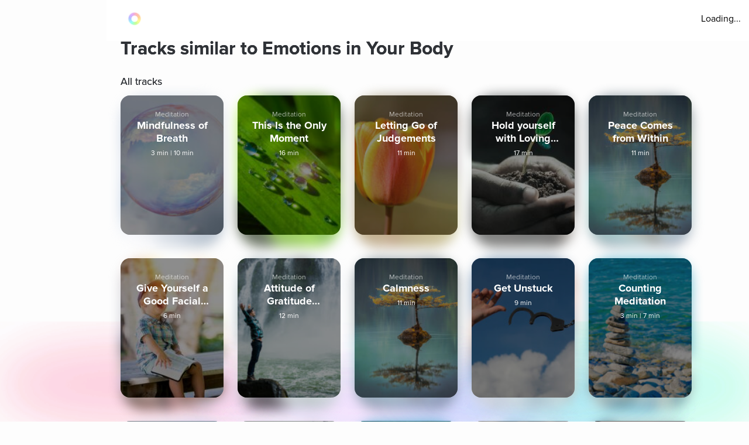

--- FILE ---
content_type: text/html; charset=utf-8
request_url: https://www.aurahealth.io/track/emotions-in-your-body-nitima-priya/similar-tracks
body_size: 53836
content:
<!DOCTYPE html><html lang="en"><head><meta charSet="utf-8"/><meta name="viewport" content="width=device-width"/><link rel="icon" type="image/png" href="/static/images/icons/auraLogo.png" class="jsx-5ae2abb21b66576b"/><link rel="apple-touch-icon" type="image/png" href="/static/images/icons/auraLogo.png" class="jsx-5ae2abb21b66576b"/><meta property="og:type" content="website" class="jsx-5ae2abb21b66576b"/><meta property="og:locale" content="en_US" class="jsx-5ae2abb21b66576b"/><link rel="preload" href="/static/images/dark-background.webp" class="jsx-5ae2abb21b66576b"/><link rel="preload" href="/static/images/NewBackground2/newbackground2.webp" class="jsx-5ae2abb21b66576b"/><link rel="preload" href="/static/images/NewBackground2/newbackground2_a.webp" class="jsx-5ae2abb21b66576b"/><link rel="preload" href="/static/images/coach/series-background.webp" class="jsx-5ae2abb21b66576b"/><script src="https://cdn.pagesense.io/js/aurahealth/e0c1420547624e6ebe9ad9e6e0585ff1.js" class="jsx-5ae2abb21b66576b"></script><link rel="preload" href="/static/images/gradient-1024w.webp" class="jsx-92c67734a6712571"/><link rel="preload" href="/static/images/gradient-1024w.webp" class="jsx-92c67734a6712571"/><title>Tracks similar to Emotions in Your Body by Nitima Shrestha - Aura</title><meta name="description" content="Explore tracks similar to Emotions in Your Body by Nitima Shrestha and much more on Aura, the world&#x27;s best app for guided meditations, stories, and life coaching for better sleep, lower stress, and less anxiety."/><meta property="og:title" content="Tracks similar to Emotions in Your Body by Nitima Shrestha  - Aura"/><meta property="og:description" content="Explore tracks similar to Emotions in Your Body by Nitima Shrestha and much more on Aura, the world&#x27;s best app for guided meditations, stories, and life coaching for better sleep, lower stress, and less anxiety."/><meta itemProp="image" property="og:image" content="https://www.aurahealth.io/static/images/banner.jpg"/><meta property="og:url" content="https://www.aurahealth.io/track/emotions-in-your-body-nitima-priya/related"/><meta name="twitter:card" content="summary_large_image"/><link rel="canonical" href="https://www.aurahealth.io/track/emotions-in-your-body-nitima-priya"/><meta name="next-head-count" content="21"/><link data-next-font="" rel="preconnect" href="/" crossorigin="anonymous"/><link rel="preload" href="/_next/static/css/183ba6baeb60c927.css" as="style"/><link rel="stylesheet" href="/_next/static/css/183ba6baeb60c927.css" data-n-g=""/><noscript data-n-css=""></noscript><script defer="" nomodule="" src="/_next/static/chunks/polyfills-78c92fac7aa8fdd8.js"></script><script src="/_next/static/chunks/webpack-9a69b8dc1f595593.js" defer=""></script><script src="/_next/static/chunks/framework-b9b262e39597e8cd.js" defer=""></script><script src="/_next/static/chunks/main-b598e75d16962666.js" defer=""></script><script src="/_next/static/chunks/pages/_app-704c3f25ac35a791.js" defer=""></script><script src="/_next/static/chunks/fea29d9f-59ecdd812fe41d10.js" defer=""></script><script src="/_next/static/chunks/cb355538-32fdc4b3a240705f.js" defer=""></script><script src="/_next/static/chunks/2e3a845b-bc006013c80e96f9.js" defer=""></script><script src="/_next/static/chunks/3a17f596-09fad0715c7b2b87.js" defer=""></script><script src="/_next/static/chunks/ebc70433-bbca839eab12669c.js" defer=""></script><script src="/_next/static/chunks/d3820dff-1a09c57dad56e592.js" defer=""></script><script src="/_next/static/chunks/3135-965bd45d0822f164.js" defer=""></script><script src="/_next/static/chunks/5675-26a224ab9d251370.js" defer=""></script><script src="/_next/static/chunks/1664-18120ef6f8060283.js" defer=""></script><script src="/_next/static/chunks/1857-627e0bf107e60008.js" defer=""></script><script src="/_next/static/chunks/8203-e340470f44610196.js" defer=""></script><script src="/_next/static/chunks/8199-a4fe2cf3926706df.js" defer=""></script><script src="/_next/static/chunks/pages/track/%5BslugMeditation%5D/similar-tracks-3d8df2da4508a334.js" defer=""></script><script src="/_next/static/ycwypi51FKWqLxggg0Pwk/_buildManifest.js" defer=""></script><script src="/_next/static/ycwypi51FKWqLxggg0Pwk/_ssgManifest.js" defer=""></script><style id="__jsx-92c67734a6712571">.bottom-background-clean.jsx-92c67734a6712571{position:fixed;bottom:0;left:0;width:100vw;-o-object-fit:cover;object-fit:cover;z-index:-1}@media screen and (min-width:769px){.bottom-background-clean.jsx-92c67734a6712571{position:fixed;bottom:-10%;-o-object-fit:fill;object-fit:fill}}</style><style id="__jsx-5d18c89632965b13">.loader-container.jsx-5d18c89632965b13{width:100%;height:100vh;display:-webkit-box;display:-webkit-flex;display:-moz-box;display:-ms-flexbox;display:flex;-webkit-box-pack:center;-webkit-justify-content:center;-moz-box-pack:center;-ms-flex-pack:center;justify-content:center;-webkit-box-align:center;-webkit-align-items:center;-moz-box-align:center;-ms-flex-align:center;align-items:center}.rotate-ring.jsx-5d18c89632965b13{-webkit-animation:AuraRingRotate linear 8s infinite;-moz-animation:AuraRingRotate linear 8s infinite;-o-animation:AuraRingRotate linear 8s infinite;animation:AuraRingRotate linear 8s infinite}@-webkit-keyframes AuraRingRotate{0%{-webkit-transform:rotate(-360deg);transform:rotate(-360deg)}100%{-webkit-transform:rotate(360deg);transform:rotate(360deg)}}@-moz-keyframes AuraRingRotate{0%{-moz-transform:rotate(-360deg);transform:rotate(-360deg)}100%{-moz-transform:rotate(360deg);transform:rotate(360deg)}}@-o-keyframes AuraRingRotate{0%{-o-transform:rotate(-360deg);transform:rotate(-360deg)}100%{-o-transform:rotate(360deg);transform:rotate(360deg)}}@keyframes AuraRingRotate{0%{-webkit-transform:rotate(-360deg);-moz-transform:rotate(-360deg);-o-transform:rotate(-360deg);transform:rotate(-360deg)}100%{-webkit-transform:rotate(360deg);-moz-transform:rotate(360deg);-o-transform:rotate(360deg);transform:rotate(360deg)}}</style><style id="__jsx-7cf07a168628fdf3">.loader-container.jsx-7cf07a168628fdf3{width:100%;height:100vh;display:-webkit-box;display:-webkit-flex;display:-moz-box;display:-ms-flexbox;display:flex;-webkit-box-pack:center;-webkit-justify-content:center;-moz-box-pack:center;-ms-flex-pack:center;justify-content:center;-webkit-box-align:center;-webkit-align-items:center;-moz-box-align:center;-ms-flex-align:center;align-items:center}</style><style id="__jsx-d3a6bf8a0cbb5f35">.drop-down-icon.jsx-d3a6bf8a0cbb5f35{margin-top:4px;margin-left:4px;font-size:12px;color:rgba(0,0,0,.5)}.aura-ring-text.jsx-d3a6bf8a0cbb5f35{display:-webkit-inline-box;display:-webkit-inline-flex;display:-moz-inline-box;display:-ms-inline-flexbox;display:inline-flex;margin-top:4px}.player-controls-seo-view.jsx-d3a6bf8a0cbb5f35{display:-webkit-box;display:-webkit-flex;display:-moz-box;display:-ms-flexbox;display:flex;-webkit-box-align:center;-webkit-align-items:center;-moz-box-align:center;-ms-flex-align:center;align-items:center;-webkit-box-pack:justify;-webkit-justify-content:space-between;-moz-box-pack:justify;-ms-flex-pack:justify;justify-content:space-between;margin:0}.button-holder.jsx-d3a6bf8a0cbb5f35{-webkit-box-flex:5;-webkit-flex:5;-moz-box-flex:5;-ms-flex:5;flex:5;display:-webkit-box;display:-webkit-flex;display:-moz-box;display:-ms-flexbox;display:flex;-webkit-box-pack:end;-webkit-justify-content:flex-end;-moz-box-pack:end;-ms-flex-pack:end;justify-content:flex-end}.nav-top.jsx-d3a6bf8a0cbb5f35{width:100%;position:fixed;z-index:3;background:rgba(255,255,255,255);height:70px;padding:20px 14px 18px 36px;left:0px}@media(min-width:577px){.nav-top.jsx-d3a6bf8a0cbb5f35{width:-webkit-calc(100vw - 182px);width:-moz-calc(100vw - 182px);width:calc(100vw - 182px);left:182px}}@media(max-width:576px){.nav-top.jsx-d3a6bf8a0cbb5f35{padding:20px 14px 18px 20px}}@media(max-width:320px){.nav-top.jsx-d3a6bf8a0cbb5f35{padding-right:0}}</style><style id="__jsx-6310f306b1683c0f">.root.jsx-6310f306b1683c0f{width:216px;height:278px;margin-right:24px;-webkit-border-radius:16px;-moz-border-radius:16px;border-radius:16px;overflow:hidden;background-color:#a9a9a9}.grid-root.jsx-6310f306b1683c0f{width:186px;height:250px;-webkit-border-radius:16px;-moz-border-radius:16px;border-radius:16px;overflow:hidden;background-color:#a9a9a9;margin-right:24px}.content-preview-root.jsx-6310f306b1683c0f{width:250px;margin-right:24px;height:274px;-webkit-border-radius:16px;-moz-border-radius:16px;border-radius:16px;overflow:hidden;background-color:#a9a9a9}.root-is-fixed.jsx-6310f306b1683c0f{width:172px;margin-right:24px;height:216px;-webkit-border-radius:16px;-moz-border-radius:16px;border-radius:16px;overflow:hidden;background-color:#a9a9a9;margin-top:16px}.root-coach-plan.jsx-6310f306b1683c0f{width:172px;margin-right:24px;height:216px;-webkit-border-radius:16px;-moz-border-radius:16px;border-radius:16px;overflow:hidden;background-color:#a9a9a9;margin-top:16px}.root-vp-copy.jsx-6310f306b1683c0f{width:172px;margin-right:12px;height:216px;-webkit-border-radius:16px;-moz-border-radius:16px;border-radius:16px;overflow:hidden;background-color:#a9a9a9;margin-top:16px}.coach-container-is-fixed.jsx-6310f306b1683c0f{display:-webkit-box;display:-webkit-flex;display:-moz-box;display:-ms-flexbox;display:flex;-webkit-box-align:center;-webkit-align-items:center;-moz-box-align:center;-ms-flex-align:center;align-items:center;position:absolute;bottom:20px;left:10px}.wrapper.jsx-6310f306b1683c0f{position:relative;height:318px;z-index:0}.content-wrapper.jsx-6310f306b1683c0f{position:relative;height:318px;z-index:0}.grid-wrapper.jsx-6310f306b1683c0f{position:relative;height:272px;z-index:0}.wrapper-is-fixed.jsx-6310f306b1683c0f{position:relative;height:250px}.blur-background.jsx-6310f306b1683c0f{position:absolute;top:0px;-webkit-filter:blur(10px);filter:blur(10px);-webkit-border-radius:40px;-moz-border-radius:40px;border-radius:40px;z-index:-2;height:93%;width:216px;opacity:.6}.blur-background-short.jsx-6310f306b1683c0f{position:absolute;-webkit-border-radius:40px;-moz-border-radius:40px;border-radius:40px;z-index:-2;opacity:.6;width:140px;left:50%;-webkit-transform:translate(-50%,0%);-moz-transform:translate(-50%,0%);-ms-transform:translate(-50%,0%);-o-transform:translate(-50%,0%);transform:translate(-50%,0%);-webkit-filter:blur(12px);filter:blur(12px);height:90%;top:5px}.blur-background-fixed.jsx-6310f306b1683c0f{width:140px;height:190px;position:absolute;top:32px;mix-blend-mode:multiply;-webkit-filter:blur(14px);filter:blur(14px);-webkit-border-radius:9px;-moz-border-radius:9px;border-radius:9px;left:22px}.blur-background-vp.jsx-6310f306b1683c0f{width:140px;height:190px;position:absolute;top:32px;mix-blend-mode:multiply;-webkit-filter:blur(14px);filter:blur(14px);-webkit-border-radius:9px;-moz-border-radius:9px;border-radius:9px;left:22px}.item-container.jsx-6310f306b1683c0f{text-decoration:none;width:100%;height:100%;padding:14px;display:-webkit-box;display:-webkit-flex;display:-moz-box;display:-ms-flexbox;display:flex;-webkit-box-orient:vertical;-webkit-box-direction:normal;-webkit-flex-direction:column;-moz-box-orient:vertical;-moz-box-direction:normal;-ms-flex-direction:column;flex-direction:column;-webkit-box-align:center;-webkit-align-items:center;-moz-box-align:center;-ms-flex-align:center;align-items:center;background-position:center,center;background-repeat:no-repeat,no-repeat;-webkit-background-size:cover,cover;-moz-background-size:cover,cover;-o-background-size:cover,cover;background-size:cover,cover;position:relative}.track-type.jsx-6310f306b1683c0f{margin-top:12px}.track-type-down.jsx-6310f306b1683c0f{margin-bottom:10px}.coach-container.jsx-6310f306b1683c0f{position:absolute;display:-webkit-box;display:-webkit-flex;display:-moz-box;display:-ms-flexbox;display:flex;-webkit-box-align:center;-webkit-align-items:center;-moz-box-align:center;-ms-flex-align:center;align-items:center;bottom:20px;left:10px}.align-end.jsx-6310f306b1683c0f{-webkit-box-align:end;-webkit-align-items:flex-end;-moz-box-align:end;-ms-flex-align:end;align-items:flex-end}.coach-thumbnail.jsx-6310f306b1683c0f{-webkit-border-radius:50%;-moz-border-radius:50%;border-radius:50%;width:32px;height:32px;margin-right:6px;position:relative;overflow:hidden}.coach-information.jsx-6310f306b1683c0f{margin-left:4px;display:block;max-width:150px}.content-coach-info.jsx-6310f306b1683c0f{margin-left:4px;display:block;max-width:150px}.coach-information-new-yp.jsx-6310f306b1683c0f{margin-left:4px;display:block;max-width:100%}.coach-alignment.jsx-6310f306b1683c0f{height:100%;display:-webkit-box;display:-webkit-flex;display:-moz-box;display:-ms-flexbox;display:flex;-webkit-box-align:end;-webkit-align-items:flex-end;-moz-box-align:end;-ms-flex-align:end;align-items:flex-end}.margin-right.jsx-6310f306b1683c0f{margin-right:12px}.wide-card.jsx-6310f306b1683c0f{width:180px}@media(max-width:1440px){.root.jsx-6310f306b1683c0f{width:176px;height:238px}.content-preview-root.jsx-6310f306b1683c0f{width:206px;height:230px}.wrapper.jsx-6310f306b1683c0f{height:278px}.content-wrapper.jsx-6310f306b1683c0f{height:232px}.blur-background.jsx-6310f306b1683c0f{width:176px}.coach-information.jsx-6310f306b1683c0f{max-width:100px}.content-coach-info.jsx-6310f306b1683c0f{max-width:120px}}@media screen and (max-width:1024px){.root.jsx-6310f306b1683c0f{width:156px;height:218px}.wrapper.jsx-6310f306b1683c0f{height:238px}.blur-background.jsx-6310f306b1683c0f{width:156px}}@media screen and (max-width:576px){.root.jsx-6310f306b1683c0f{width:144px;height:190px;margin-right:12px}.grid-root.jsx-6310f306b1683c0f{width:170px;height:206px;margin-right:12px}.content-preview-root.jsx-6310f306b1683c0f{width:210px;height:216px}.wrapper.jsx-6310f306b1683c0f{height:215px}.grid-wrapper.jsx-6310f306b1683c0f{height:224px}.blur-background.jsx-6310f306b1683c0f{width:144px}.track-type.jsx-6310f306b1683c0f{margin-top:0px}.coach-information.jsx-6310f306b1683c0f{max-width:90px}.content-coach-info.jsx-6310f306b1683c0f{max-width:120px}.coach-container.jsx-6310f306b1683c0f{bottom:15px}.root-coach-plan.jsx-6310f306b1683c0f{width:141px;height:172px}}@media screen and (max-width:376px){.content-preview-root.jsx-6310f306b1683c0f{width:200px;height:214px}.grid-root.jsx-6310f306b1683c0f{width:164px}}@media screen and (max-width:360px){.blur-background-vp.jsx-6310f306b1683c0f{width:120px}.grid-root.jsx-6310f306b1683c0f{width:144px;height:184px}.grid-wrapper.jsx-6310f306b1683c0f{height:204px}.root-vp-copy.jsx-6310f306b1683c0f{width:152px}}@media screen and (max-width:320px){.content-preview-root.jsx-6310f306b1683c0f{width:180px;height:190px}.blur-background-vp.jsx-6310f306b1683c0f{width:110px}.root-vp-copy.jsx-6310f306b1683c0f{width:142px}.grid-root.jsx-6310f306b1683c0f{width:126px;height:184px}}</style><style id="__jsx-28569a498f2ae113">.custom-list-container.jsx-28569a498f2ae113{margin-bottom:48px}.card-header.jsx-28569a498f2ae113{display:-webkit-box;display:-webkit-flex;display:-moz-box;display:-ms-flexbox;display:flex}.card-content.jsx-28569a498f2ae113{display:-webkit-box;display:-webkit-flex;display:-moz-box;display:-ms-flexbox;display:flex;-webkit-flex-wrap:wrap;-ms-flex-wrap:wrap;flex-wrap:wrap;-webkit-box-pack:start;-webkit-justify-content:flex-start;-moz-box-pack:start;-ms-flex-pack:start;justify-content:flex-start}@media screen and (max-width:576px){.card-content.jsx-28569a498f2ae113{-webkit-box-pack:justify;-webkit-justify-content:space-between;-moz-box-pack:justify;-ms-flex-pack:justify;justify-content:space-between}}</style><style id="__jsx-fe42d3b4c4e23f77">.aura-btn.jsx-fe42d3b4c4e23f77{display:-webkit-box;display:-webkit-flex;display:-moz-box;display:-ms-flexbox;display:flex;-webkit-box-orient:vertical;-webkit-box-direction:normal;-webkit-flex-direction:column;-moz-box-orient:vertical;-moz-box-direction:normal;-ms-flex-direction:column;flex-direction:column;-webkit-box-pack:center;-webkit-justify-content:center;-moz-box-pack:center;-ms-flex-pack:center;justify-content:center;-webkit-box-align:center;-webkit-align-items:center;-moz-box-align:center;-ms-flex-align:center;align-items:center;min-width:180px;cursor:pointer;height:54px;-webkit-border-radius:27px;-moz-border-radius:27px;border-radius:27px;padding:0 32px;background:-webkit-linear-gradient(top,#48f2f4,#04aaf4 74%);background:-moz-linear-gradient(top,#48f2f4,#04aaf4 74%);background:-o-linear-gradient(top,#48f2f4,#04aaf4 74%);background:linear-gradient(180deg,#48f2f4,#04aaf4 74%);border:0px;outline:none}.btn-disabled.jsx-fe42d3b4c4e23f77{background:grey}.btn-shadow.jsx-fe42d3b4c4e23f77{-webkit-box-shadow:0 0 14px 0#48f2f4;-moz-box-shadow:0 0 14px 0#48f2f4;box-shadow:0 0 14px 0#48f2f4}.new-btn-shadow.jsx-fe42d3b4c4e23f77{background:-webkit-linear-gradient(172.42deg,#4ec8ff 5.87%,#1df4ed 94.13%);background:-moz-linear-gradient(172.42deg,#4ec8ff 5.87%,#1df4ed 94.13%);background:-o-linear-gradient(172.42deg,#4ec8ff 5.87%,#1df4ed 94.13%);background:linear-gradient(277.58deg,#4ec8ff 5.87%,#1df4ed 94.13%);-webkit-box-shadow:0 24px 40px 6px rgba(56,218,247,.3);-moz-box-shadow:0 24px 40px 6px rgba(56,218,247,.3);box-shadow:0 24px 40px 6px rgba(56,218,247,.3)}.button-container.jsx-fe42d3b4c4e23f77{width:100%;position:relative;z-index:1}.clean-style.jsx-fe42d3b4c4e23f77{background:-webkit-linear-gradient(172.42deg,#4ec8ff 5.87%,#1df4ed 94.13%);background:-moz-linear-gradient(172.42deg,#4ec8ff 5.87%,#1df4ed 94.13%);background:-o-linear-gradient(172.42deg,#4ec8ff 5.87%,#1df4ed 94.13%);background:linear-gradient(277.58deg,#4ec8ff 5.87%,#1df4ed 94.13%);-webkit-box-shadow:rgb(4 210 244/62%)0px 29px 33px -12px;-moz-box-shadow:rgb(4 210 244/62%)0px 29px 33px -12px;box-shadow:rgb(4 210 244/62%)0px 29px 33px -12px}.horizontal-gradient.jsx-fe42d3b4c4e23f77{background:-webkit-linear-gradient(44deg,#4ccaff 0%,#1df5ed 102.13%);background:-moz-linear-gradient(44deg,#4ccaff 0%,#1df5ed 102.13%);background:-o-linear-gradient(44deg,#4ccaff 0%,#1df5ed 102.13%);background:linear-gradient(46deg,#4ccaff 0%,#1df5ed 102.13%)}.upgrade-cta.jsx-fe42d3b4c4e23f77{min-width:144px;height:37px;margin-left:6px}.btn-disabled-low-opacity.jsx-fe42d3b4c4e23f77{opacity:.5}.green-btn.jsx-fe42d3b4c4e23f77{background:-webkit-linear-gradient(60deg,rgba(84,240,184,1),rgba(161,243,27,1)74%);background:-moz-linear-gradient(60deg,rgba(84,240,184,1),rgba(161,243,27,1)74%);background:-o-linear-gradient(60deg,rgba(84,240,184,1),rgba(161,243,27,1)74%);background:linear-gradient(30deg,rgba(84,240,184,1),rgba(161,243,27,1)74%);-webkit-box-shadow:rgb(84 240 184)0px 9px 30px -12px;-moz-box-shadow:rgb(84 240 184)0px 9px 30px -12px;box-shadow:rgb(84 240 184)0px 9px 30px -12px}.green-btn-exp.jsx-fe42d3b4c4e23f77{background:-webkit-linear-gradient(45deg,#08f057 0%,#b1ff74 100%);background:-moz-linear-gradient(45deg,#08f057 0%,#b1ff74 100%);background:-o-linear-gradient(45deg,#08f057 0%,#b1ff74 100%);background:linear-gradient(45deg,#08f057 0%,#b1ff74 100%);-webkit-box-shadow:0px 8px 40px 2px#38daf74d;-moz-box-shadow:0px 8px 40px 2px#38daf74d;box-shadow:0px 8px 40px 2px#38daf74d}.white-btn.jsx-fe42d3b4c4e23f77{background:#fff;min-width:335px}@media screen and (max-width:576px){.upgrade-cta.jsx-fe42d3b4c4e23f77{min-width:120px;max-width:120px;padding:0 16px;margin-left:2px}}.btn-text-container.jsx-fe42d3b4c4e23f77{display:-webkit-box;display:-webkit-flex;display:-moz-box;display:-ms-flexbox;display:flex;-webkit-box-orient:vertical;-webkit-box-direction:normal;-webkit-flex-direction:column;-moz-box-orient:vertical;-moz-box-direction:normal;-ms-flex-direction:column;flex-direction:column;-webkit-box-pack:center;-webkit-justify-content:center;-moz-box-pack:center;-ms-flex-pack:center;justify-content:center;-webkit-box-align:center;-webkit-align-items:center;-moz-box-align:center;-ms-flex-align:center;align-items:center;position:relative}.aura-btn-blinking.jsx-fe42d3b4c4e23f77:active{-webkit-animation:blink-animation.3s linear;-moz-animation:blink-animation.3s linear;-o-animation:blink-animation.3s linear;animation:blink-animation.3s linear}.blinking.jsx-fe42d3b4c4e23f77{-webkit-animation:blink-animation.3s linear;-moz-animation:blink-animation.3s linear;-o-animation:blink-animation.3s linear;animation:blink-animation.3s linear}@-webkit-keyframes blink-animation{0%{opacity:1}50%{opacity:.5}100%{opacity:1}}@-moz-keyframes blink-animation{0%{opacity:1}50%{opacity:.5}100%{opacity:1}}@-o-keyframes blink-animation{0%{opacity:1}50%{opacity:.5}100%{opacity:1}}@keyframes blink-animation{0%{opacity:1}50%{opacity:.5}100%{opacity:1}}</style><style id="__jsx-41918e9b61ae0afa">.box.jsx-41918e9b61ae0afa{width:100%;display:-webkit-box;display:-webkit-flex;display:-moz-box;display:-ms-flexbox;display:flex;-webkit-box-pack:center;-webkit-justify-content:center;-moz-box-pack:center;-ms-flex-pack:center;justify-content:center}.container.jsx-41918e9b61ae0afa{border-top:1px solid rgba(144,146,163,.3);display:-webkit-box;display:-webkit-flex;display:-moz-box;display:-ms-flexbox;display:flex;-webkit-box-orient:vertical;-webkit-box-direction:normal;-webkit-flex-direction:column;-moz-box-orient:vertical;-moz-box-direction:normal;-ms-flex-direction:column;flex-direction:column;-webkit-box-pack:center;-webkit-justify-content:center;-moz-box-pack:center;-ms-flex-pack:center;justify-content:center;width:100%;max-width:900px;padding-top:60px}.social-logos.jsx-41918e9b61ae0afa{display:-webkit-box;display:-webkit-flex;display:-moz-box;display:-ms-flexbox;display:flex}.social-icons.jsx-41918e9b61ae0afa{color:#5b657a;background-color:#fff;border:1px solid#5b657a;cursor:pointer;-webkit-border-radius:30px;-moz-border-radius:30px;border-radius:30px;margin-right:20px;padding:7px;width:40px;height:40px;display:-webkit-box;display:-webkit-flex;display:-moz-box;display:-ms-flexbox;display:flex;-webkit-box-pack:center;-webkit-justify-content:center;-moz-box-pack:center;-ms-flex-pack:center;justify-content:center;-webkit-box-align:center;-webkit-align-items:center;-moz-box-align:center;-ms-flex-align:center;align-items:center;font-size:28px}.social-icons.jsx-41918e9b61ae0afa:hover{color:black}.app-logo.jsx-41918e9b61ae0afa{display:-webkit-box;display:-webkit-flex;display:-moz-box;display:-ms-flexbox;display:flex}.app-logo.jsx-41918e9b61ae0afa:hover{color:#03a9f4}.column.jsx-41918e9b61ae0afa{display:-webkit-box;display:-webkit-flex;display:-moz-box;display:-ms-flexbox;display:flex;-webkit-box-orient:vertical;-webkit-box-direction:normal;-webkit-flex-direction:column;-moz-box-orient:vertical;-moz-box-direction:normal;-ms-flex-direction:column;flex-direction:column;text-align:left}.row.jsx-41918e9b61ae0afa{border-bottom:1px solid rgba(144,146,163,.3);display:grid;grid-template-columns:repeat(auto-fill,minmax(185px,1fr));grid-gap:20px;padding:0px 20px;padding-bottom:60px}.footer-link.jsx-41918e9b61ae0afa{color:#5b657a;text-decoration:none;margin-bottom:5px}.footer-link.jsx-41918e9b61ae0afa:hover{color:#03a9f4}.footer-bottom.jsx-41918e9b61ae0afa{border-bottom:none;color:#5b657a;display:-webkit-box;display:-webkit-flex;display:-moz-box;display:-ms-flexbox;display:flex;padding:40px 50px 20px;width:100%;-webkit-box-pack:justify;-webkit-justify-content:space-between;-moz-box-pack:justify;-ms-flex-pack:justify;justify-content:space-between}.heading.jsx-41918e9b61ae0afa{color:#030b18;font-size:24px;font-weight:400;margin-bottom:30px;line-height:1}.car-link.jsx-41918e9b61ae0afa{color:#5b657a;text-decoration:none}@media(max-width:375px){.box.jsx-41918e9b61ae0afa{padding:0px}.container.jsx-41918e9b61ae0afa{display:-webkit-box;display:-webkit-flex;display:-moz-box;display:-ms-flexbox;display:flex;-webkit-box-orient:vertical;-webkit-box-direction:normal;-webkit-flex-direction:column;-moz-box-orient:vertical;-moz-box-direction:normal;-ms-flex-direction:column;flex-direction:column;-webkit-box-pack:center;-webkit-justify-content:center;-moz-box-pack:center;-ms-flex-pack:center;justify-content:center;align-item:center;max-width:100%;padding-top:40px}.column.jsx-41918e9b61ae0afa{display:-webkit-box;display:-webkit-flex;display:-moz-box;display:-ms-flexbox;display:flex;-webkit-box-orient:vertical;-webkit-box-direction:normal;-webkit-flex-direction:column;-moz-box-orient:vertical;-moz-box-direction:normal;-ms-flex-direction:column;flex-direction:column;-webkit-box-align:center;-webkit-align-items:center;-moz-box-align:center;-ms-flex-align:center;align-items:center;margin-left:0px}.footer-bottom.jsx-41918e9b61ae0afa{border-bottom:none;display:-webkit-box;display:-webkit-flex;display:-moz-box;display:-ms-flexbox;display:flex;-webkit-box-orient:vertical;-webkit-box-direction:normal;-webkit-flex-direction:column;-moz-box-orient:vertical;-moz-box-direction:normal;-ms-flex-direction:column;flex-direction:column;padding:0px;width:100%;-webkit-box-align:center;-webkit-align-items:center;-moz-box-align:center;-ms-flex-align:center;align-items:center;margin-bottom:100px;margin-top:10px}.row.jsx-41918e9b61ae0afa{padding-bottom:20px}.footer-text.jsx-41918e9b61ae0afa{display:-webkit-box;display:-webkit-flex;display:-moz-box;display:-ms-flexbox;display:flex;-webkit-box-align:center;-webkit-align-items:center;-moz-box-align:center;-ms-flex-align:center;align-items:center;margin-bottom:20px}}</style><style id="__jsx-c0b5334bccf97f0a">*,*::after,*::before{-webkit-box-sizing:border-box;-moz-box-sizing:border-box;box-sizing:border-box}body{margin:0}.clickable{cursor:pointer;text-decoration:none}.clickable:hover{opacity:.8}.grabbable:hover{cursor:move;cursor:-webkit-grab;cursor:-moz-grab;cursor:grab;cursor:-moz-grab;cursor:-webkit-grab}.grabbable:active{cursor:-webkit-grabbing;cursor:-moz-grabbing;cursor:grabbing;cursor:-moz-grabbing;cursor:-webkit-grabbing}.no-select{-webkit-tap-highlight-color:transparent;-webkit-touch-callout:none;-webkit-user-select:none;-khtml-user-select:none;-moz-user-select:none;-ms-user-select:none;user-select:none}.content-padding{padding:26px}.content-padding-clean{padding:32px}.background{background-image:url(/static/images/background-gradient-1.png);min-height:272px;-webkit-border-radius:52px;-moz-border-radius:52px;border-radius:52px;position:absolute;z-index:-1;min-width:280px;-webkit-backdrop-filter:blur(60px);backdrop-filter:blur(60px);-webkit-filter:blur(60px);filter:blur(60px);opacity:.3;left:50%;-webkit-transform:translate(-50%,0%)rotate(-180deg);-moz-transform:translate(-50%,0%)rotate(-180deg);-ms-transform:translate(-50%,0%)rotate(-180deg);-o-transform:translate(-50%,0%)rotate(-180deg);transform:translate(-50%,0%)rotate(-180deg)}.low-opacity{background:rgba(255,255,255,.1)}</style><style id="__jsx-98c3e8d428618670">@font-face{font-family:Proxima;src:url("/static/fonts/ProximaNova-Regular.otf");font-weight:400;font-style:normal;font-display:swap}@font-face{font-family:Proxima;src:url("/static/fonts/ProximaNova-Semibold.otf");font-weight:600;font-style:normal;font-display:swap}@font-face{font-family:Proxima;src:url("/static/fonts/ProximaNova-Bold.otf");font-weight:700;font-style:normal;font-display:swap}.font{background-color:transparent}.custom-font{-moz-osx-font-smoothing:grayscale;-webkit-font-smoothing:antialiased;font-family:Proxima!important}.h1{font-family:Proxima;line-height:52px;font-size:40px;font-weight:500;text-shadow:0px 0px 0px;margin-top:0px;margin-bottom:0px}.h1-large{font-family:Proxima;line-height:52px;font-size:44px;font-weight:500;text-shadow:0px 0px 0px;margin-top:0px;margin-bottom:0px}.h2{font-family:Proxima;text-shadow:0px 0px 0px;margin-top:0px;margin-bottom:0px;font-weight:700;font-size:32px;line-height:39px}.h2-small{line-height:34px;font-size:28px;font-weight:400;text-shadow:0px 0px 0px;margin-top:0px;margin-bottom:0px}.h2-smaller{line-height:34px;font-size:26px;font-weight:600;text-shadow:0px 0px 0px;margin-top:0px;margin-bottom:0px}.h3{line-height:29px;font-size:24px;font-weight:400;text-shadow:0px 0px 0px;margin-top:0px;margin-bottom:0px}.h3-large{font-family:Proxima;line-height:34px;font-size:24px;font-weight:500;text-shadow:0px 0px 0px;margin-top:0px;margin-bottom:0px}.h3-small{font-family:Proxima;line-height:27px;font-size:22px;font-weight:400;text-shadow:0px 0px 0px;margin-top:0px;margin-bottom:0px}.h4{font-family:Proxima;line-height:24px;font-size:18px;font-weight:500;text-shadow:0px 0px 0px;margin-top:0px;margin-bottom:0px}.h4-large{font-family:Proxima;line-height:34px;font-size:20px;font-weight:500;text-shadow:0px 0px 0px;margin-top:0px;margin-bottom:0px}.cta{line-height:22px;font-size:18px;font-weight:400}.body{line-height:24px;font-size:16px;font-weight:400;letter-spacing:0}.body2{line-height:14px;font-size:14px;font-weight:400;letter-spacing:0}.body3{line-height:17px;font-size:13px;font-weight:400;letter-spacing:0}.subtitle{line-height:19px;font-size:16px;font-weight:400}.footnote{line-height:14px;font-size:12px;font-weight:400}.footnote-small{line-height:13px;font-size:10px;font-weight:400}.font.w100{color:rgba(255,255,255,1)}.font.w80{color:rgba(255,255,255,.8)}.font.w76{color:rgba(255,255,255,.76)}.font.w70{color:rgba(255,255,255,.7)}.font.w64{color:rgba(255,255,255,.64)}.font.w40{color:rgba(255,255,255,.4)}.font.w24{color:rgba(255,255,255,.24)}.font.cta-blue{color:rgba(2,207,242,1)}.font.sb{color:rgb(204,204,204)}.font.sm{color:rgb(122,122,122)}.font.sd{color:rgb(64,64,64)}.font.b100{color:rgba(47,50,55,1)}.font.b80{color:rgba(47,50,55,.8)}.font.b70{color:rgba(47,50,55,.7)}.font.b64{color:rgba(47,50,55,.64)}.font.b40{color:rgba(47,50,55,.4)}.font.b24{color:rgba(47,50,55,.24)}.font.g100{color:rgba(78,84,95,1)}.font.g50{color:rgba(78,84,95,.5)}.font.g64{color:#9092a3}.font.thin{font-weight:100}.font.ultraLight{font-weight:200}.font.light{font-weight:300}.font.regular{font-weight:400}.font.medium{font-weight:500}.font.semibold{font-weight:600}.font.bold{font-weight:700}.font.heavy{font-weight:800}.font.black{font-weight:900}.font.center{text-align:center}.font.left{text-align:left}.font.right{text-align:right}</style><style id="__jsx-e442ba98ccdefb3f">.w-100{width:100%}.h-100{height:100%}.w-100vh{width:100vh}.h-100vh{height:100vh}.row{display:-webkit-box;display:-webkit-flex;display:-moz-box;display:-ms-flexbox;display:flex;-webkit-box-orient:horizontal;-webkit-box-direction:normal;-webkit-flex-direction:row;-moz-box-orient:horizontal;-moz-box-direction:normal;-ms-flex-direction:row;flex-direction:row}.col{display:-webkit-box;display:-webkit-flex;display:-moz-box;display:-ms-flexbox;display:flex;-webkit-box-orient:vertical;-webkit-box-direction:normal;-webkit-flex-direction:column;-moz-box-orient:vertical;-moz-box-direction:normal;-ms-flex-direction:column;flex-direction:column}.align-center{-webkit-box-align:center;-webkit-align-items:center;-moz-box-align:center;-ms-flex-align:center;align-items:center}.align-start{-webkit-box-align:start;-webkit-align-items:flex-start;-moz-box-align:start;-ms-flex-align:start;align-items:flex-start}.justify-center{-webkit-box-pack:center;-webkit-justify-content:center;-moz-box-pack:center;-ms-flex-pack:center;justify-content:center}.justify-end{-webkit-box-pack:end;-webkit-justify-content:flex-end;-moz-box-pack:end;-ms-flex-pack:end;justify-content:flex-end}.justify-space-between{-webkit-box-pack:justify;-webkit-justify-content:space-between;-moz-box-pack:justify;-ms-flex-pack:justify;justify-content:space-between}.wrap{-webkit-flex-wrap:wrap;-ms-flex-wrap:wrap;flex-wrap:wrap}.card{background:rgb(255,255,255);border:1px solid rgb(221,221,221);-webkit-border-radius:12px;-moz-border-radius:12px;border-radius:12px;padding:32px;overflow:hidden}.relative{position:relative}@media only screen and (max-width:576px){.card{padding:24px}}@media only screen and (max-width:350px){.card{padding:16px}}</style><style id="__jsx-1e2ac49a054fc25f">.button-shadow{-webkit-box-shadow:10px 24px 40px -10px rgba(0,0,0,.5);-moz-box-shadow:10px 24px 40px -10px rgba(0,0,0,.5);box-shadow:10px 24px 40px -10px rgba(0,0,0,.5)}.component-shadow{-webkit-box-shadow:10px 24px 40px -10px rgba(0,0,0,.5);-moz-box-shadow:10px 24px 40px -10px rgba(0,0,0,.5);box-shadow:10px 24px 40px -10px rgba(0,0,0,.5)}.component-shadow-small{-webkit-box-shadow:0px 24px 40px -10px rgba(0,0,0,.25);-moz-box-shadow:0px 24px 40px -10px rgba(0,0,0,.25);box-shadow:0px 24px 40px -10px rgba(0,0,0,.25)}</style><style id="__jsx-5ae2abb21b66576b">#bar.jsx-5ae2abb21b66576b{background:#03a9f4;height:4px;left:0;position:fixed;top:0;z-index:4;width:100%;-webkit-animation-name:progressBar;-moz-animation-name:progressBar;-o-animation-name:progressBar;animation-name:progressBar;-webkit-animation-duration:6s;-moz-animation-duration:6s;-o-animation-duration:6s;animation-duration:6s}.dark-background.jsx-5ae2abb21b66576b{background-color:#18242b;min-height:100vh;width:100%}.new-background.jsx-5ae2abb21b66576b{min-height:100vh;width:100%}.darkmodebackground.jsx-5ae2abb21b66576b{position:fixed;width:100%;height:100%;-o-object-fit:cover;object-fit:cover}.newdarkbackground.jsx-5ae2abb21b66576b{position:fixed;width:100%;height:100%;-o-object-fit:cover;object-fit:cover}.light-effect-background.jsx-5ae2abb21b66576b{position:fixed;width:100%;height:100%;z-index:1}.background-series.jsx-5ae2abb21b66576b{position:fixed;top:0;left:0;width:100%;height:100vh}.darkmodebackground-star.jsx-5ae2abb21b66576b{position:fixed;width:100%;height:100%;-o-object-fit:cover;object-fit:cover}@-webkit-keyframes progressBar{from{width:0%}to{width:96%}}@-moz-keyframes progressBar{from{width:0%}to{width:96%}}@-o-keyframes progressBar{from{width:0%}to{width:96%}}@keyframes progressBar{from{width:0%}to{width:96%}}@media screen and (max-width:576px){.newdarkbackground.jsx-5ae2abb21b66576b{width:100%;height:400px;-o-object-fit:cover;object-fit:cover}}</style><style id="__jsx-cc54860a02404cf9">.margin-t-70.jsx-cc54860a02404cf9{margin-top:0px}.main.jsx-cc54860a02404cf9{display:-webkit-box;display:-webkit-flex;display:-moz-box;display:-ms-flexbox;display:flex}.nav.jsx-cc54860a02404cf9{width:180px}.child.jsx-cc54860a02404cf9{width:-webkit-calc(100% - 180px);width:-moz-calc(100% - 180px);width:calc(100% - 180px);margin-top:38px}@media screen and (max-width:767px){.nav.jsx-cc54860a02404cf9{width:0px}.child.jsx-cc54860a02404cf9{width:100%;margin-bottom:28px;margin-top:46px}}@media screen and (max-width:576px){.margin-t-70.jsx-cc54860a02404cf9{margin-top:70px}}</style></head><body><div id="__next"><div class="jsx-cc54860a02404cf9"><div class="jsx-5ae2abb21b66576b "><picture class="jsx-92c67734a6712571"><source media="(max-width:769px)" srcSet="/static/images/gradient.png" class="jsx-92c67734a6712571"/><img src="/static/images/gradient-1024w.webp" alt="aura-background-gradient" class="jsx-92c67734a6712571 bottom-background-clean"/></picture><picture class="jsx-92c67734a6712571"><source media="(max-width:769px)" srcSet="/static/images/gradient.png" class="jsx-92c67734a6712571"/><img src="/static/images/gradient-1024w.webp" alt="aura-background-gradient" class="jsx-92c67734a6712571 bottom-background-clean"/></picture><div class="jsx-d3a6bf8a0cbb5f35 nav-top"><div class="jsx-d3a6bf8a0cbb5f35 aura-ring-text player-controls-seo-view"><div class="jsx-d3a6bf8a0cbb5f35 button-holder align-center"><div data-testid="loader" style="height:100%;display:flex;align-items:center;justify-content:right" class="jsx-7cf07a168628fdf3 loader-container"><div style="width:24px;height:24px" class="jsx-5d18c89632965b13 rotate-ring"><img src="/static/images/icons/auraLogo.png" alt="Aura Logo" style="width:24px;height:24px;object-fit:contain"/></div></div><div class="font custom-font body undefined undefined undefined" style="margin-left:8px">Loading...</div></div></div></div><div class="jsx-cc54860a02404cf9 main"><div class="jsx-cc54860a02404cf9 nav"></div><div style="padding-top:0" class="jsx-cc54860a02404cf9 child"><div class="page"><div class="content-padding"><h1 class="font custom-font h2 b100 undefined undefined" style="margin-bottom:24px">Tracks similar to Emotions in Your Body</h1><div class="jsx-28569a498f2ae113 custom-list-container"><div class="jsx-28569a498f2ae113 card-header"><div class="font custom-font h4 b100 regular undefined" style="margin-bottom:12px">All tracks</div></div><div class="jsx-28569a498f2ae113 card-content"><div class="jsx-6310f306b1683c0f wrapper"><img src="https://photos.cdn.aurahealth.io/thumb_50_1606426536898alfred-kenneally-swdrh05wyha-unsplash.jpg" alt="background" class="jsx-6310f306b1683c0f blur-background"/><div style="margin-bottom:24px" class="jsx-6310f306b1683c0f root"><a style="background-image:linear-gradient(rgba(0,0,0,0.45), rgba(0,0,0,0.45)),
        url(&quot;https://photos.cdn.aurahealth.io/thumb_200_1606426536898alfred-kenneally-swdrh05wyha-unsplash.jpg&quot;)" class="jsx-6310f306b1683c0f item-container clickable" href="/track/mindfulness-of-breath-nitima-priya?modelSource=related-model&amp;score=1&amp;sentFrom=Similar+Tracks&amp;sectionTrackIndex=0"><div class="jsx-6310f306b1683c0f track-type"><div class="font custom-font footnote w64 regular undefined">Meditation</div></div><div class="font custom-font cta w100 bold center" style="overflow:hidden;text-overflow:ellipsis;display:-webkit-box;margin-bottom:8px;-webkit-line-clamp:2;-webkit-box-orient:vertical">Mindfulness of Breath</div><div class="jsx-6310f306b1683c0f row align-center"><div class="font custom-font footnote w100 undefined undefined">3 min<span class="jsx-6310f306b1683c0f"> | </span></div><div class="font custom-font footnote w100 undefined undefined">10 min</div></div><div class="jsx-6310f306b1683c0f coach-container"><div class="jsx-6310f306b1683c0f coach-information"></div></div></a></div></div><div class="jsx-6310f306b1683c0f wrapper"><img src="https://photos.cdn.aurahealth.io/thumb_50_1575629980404anastasiya-romanova-qne-jiaspre-unsplash.jpg" alt="background" class="jsx-6310f306b1683c0f blur-background"/><div style="margin-bottom:24px" class="jsx-6310f306b1683c0f root"><a style="background-image:linear-gradient(rgba(0,0,0,0.45), rgba(0,0,0,0.45)),
        url(&quot;https://photos.cdn.aurahealth.io/thumb_200_1575629980404anastasiya-romanova-qne-jiaspre-unsplash.jpg&quot;)" class="jsx-6310f306b1683c0f item-container clickable" href="/track/this-is-the-only-moment-nitima-priya?modelSource=related-model&amp;score=1&amp;sentFrom=Similar+Tracks&amp;sectionTrackIndex=1"><div class="jsx-6310f306b1683c0f track-type"><div class="font custom-font footnote w64 regular undefined">Meditation</div></div><div class="font custom-font cta w100 bold center" style="overflow:hidden;text-overflow:ellipsis;display:-webkit-box;margin-bottom:8px;-webkit-line-clamp:2;-webkit-box-orient:vertical">This Is the Only Moment</div><div class="jsx-6310f306b1683c0f row align-center"><div class="font custom-font footnote w100 undefined undefined">16 min</div></div><div class="jsx-6310f306b1683c0f coach-container"><div class="jsx-6310f306b1683c0f coach-information"></div></div></a></div></div><div class="jsx-6310f306b1683c0f wrapper"><img src="https://photos.cdn.aurahealth.io/thumb_50_1579554780733flower-813520.jpg" alt="background" class="jsx-6310f306b1683c0f blur-background"/><div style="margin-bottom:24px" class="jsx-6310f306b1683c0f root"><a style="background-image:linear-gradient(rgba(0,0,0,0.45), rgba(0,0,0,0.45)),
        url(&quot;https://photos.cdn.aurahealth.io/thumb_200_1579554780733flower-813520.jpg&quot;)" class="jsx-6310f306b1683c0f item-container clickable" href="/track/letting-go-of-judgements-nitima-priya?modelSource=related-model&amp;score=1&amp;sentFrom=Similar+Tracks&amp;sectionTrackIndex=2"><div class="jsx-6310f306b1683c0f track-type"><div class="font custom-font footnote w64 regular undefined">Meditation</div></div><div class="font custom-font cta w100 bold center" style="overflow:hidden;text-overflow:ellipsis;display:-webkit-box;margin-bottom:8px;-webkit-line-clamp:2;-webkit-box-orient:vertical">Letting Go of Judgements</div><div class="jsx-6310f306b1683c0f row align-center"><div class="font custom-font footnote w100 undefined undefined">11 min</div></div><div class="jsx-6310f306b1683c0f coach-container"><div class="jsx-6310f306b1683c0f coach-information"></div></div></a></div></div><div class="jsx-6310f306b1683c0f wrapper"><img src="https://photos.cdn.aurahealth.io/thumb_50_1536581643120hands-1838658_1920.jpg" alt="background" class="jsx-6310f306b1683c0f blur-background"/><div style="margin-bottom:24px" class="jsx-6310f306b1683c0f root"><a style="background-image:linear-gradient(rgba(0,0,0,0.45), rgba(0,0,0,0.45)),
        url(&quot;https://photos.cdn.aurahealth.io/thumb_200_1536581643120hands-1838658_1920.jpg&quot;)" class="jsx-6310f306b1683c0f item-container clickable" href="/track/hold-yourself-with-lovingkindness-nitima-priya?modelSource=related-model&amp;score=1&amp;sentFrom=Similar+Tracks&amp;sectionTrackIndex=3"><div class="jsx-6310f306b1683c0f track-type"><div class="font custom-font footnote w64 regular undefined">Meditation</div></div><div class="font custom-font cta w100 bold center" style="overflow:hidden;text-overflow:ellipsis;display:-webkit-box;margin-bottom:8px;-webkit-line-clamp:2;-webkit-box-orient:vertical">Hold yourself with Loving Kindness</div><div class="jsx-6310f306b1683c0f row align-center"><div class="font custom-font footnote w100 undefined undefined">17 min</div></div><div class="jsx-6310f306b1683c0f coach-container"><div class="jsx-6310f306b1683c0f coach-information"></div></div></a></div></div><div class="jsx-6310f306b1683c0f wrapper"><img src="https://photos.cdn.aurahealth.io/thumb_50_1579555433742faye-cornish-uq3gtiplqro-unsplash.jpg" alt="background" class="jsx-6310f306b1683c0f blur-background"/><div style="margin-bottom:24px" class="jsx-6310f306b1683c0f root"><a style="background-image:linear-gradient(rgba(0,0,0,0.45), rgba(0,0,0,0.45)),
        url(&quot;https://photos.cdn.aurahealth.io/thumb_200_1579555433742faye-cornish-uq3gtiplqro-unsplash.jpg&quot;)" class="jsx-6310f306b1683c0f item-container clickable" href="/track/peace-comes-from-within-nitima-priya?modelSource=related-model&amp;score=1&amp;sentFrom=Similar+Tracks&amp;sectionTrackIndex=4"><div class="jsx-6310f306b1683c0f track-type"><div class="font custom-font footnote w64 regular undefined">Meditation</div></div><div class="font custom-font cta w100 bold center" style="overflow:hidden;text-overflow:ellipsis;display:-webkit-box;margin-bottom:8px;-webkit-line-clamp:2;-webkit-box-orient:vertical">Peace Comes from Within</div><div class="jsx-6310f306b1683c0f row align-center"><div class="font custom-font footnote w100 undefined undefined">11 min</div></div><div class="jsx-6310f306b1683c0f coach-container"><div class="jsx-6310f306b1683c0f coach-information"></div></div></a></div></div><div class="jsx-6310f306b1683c0f wrapper"><img src="https://photos.cdn.aurahealth.io/thumb_50_1531467372992ben-white-128604-unsplash.jpg" alt="background" class="jsx-6310f306b1683c0f blur-background"/><div style="margin-bottom:24px" class="jsx-6310f306b1683c0f root"><a style="background-image:linear-gradient(rgba(0,0,0,0.45), rgba(0,0,0,0.45)),
        url(&quot;https://photos.cdn.aurahealth.io/thumb_200_1531467372992ben-white-128604-unsplash.jpg&quot;)" class="jsx-6310f306b1683c0f item-container clickable" href="/track/giver-yourself-a-good-facial-massage-nitima-priya?modelSource=related-model&amp;score=1&amp;sentFrom=Similar+Tracks&amp;sectionTrackIndex=5"><div class="jsx-6310f306b1683c0f track-type"><div class="font custom-font footnote w64 regular undefined">Meditation</div></div><div class="font custom-font cta w100 bold center" style="overflow:hidden;text-overflow:ellipsis;display:-webkit-box;margin-bottom:8px;-webkit-line-clamp:2;-webkit-box-orient:vertical">Give Yourself a Good Facial Massage</div><div class="jsx-6310f306b1683c0f row align-center"><div class="font custom-font footnote w100 undefined undefined">6 min</div></div><div class="jsx-6310f306b1683c0f coach-container"><div class="jsx-6310f306b1683c0f coach-information"></div></div></a></div></div><div class="jsx-6310f306b1683c0f wrapper"><img src="https://photos.cdn.aurahealth.io/thumb_50_1606426189664svyatoslav-romanov-r38u2uq1axk-unsplash.jpg" alt="background" class="jsx-6310f306b1683c0f blur-background"/><div style="margin-bottom:24px" class="jsx-6310f306b1683c0f root"><a style="background-image:linear-gradient(rgba(0,0,0,0.45), rgba(0,0,0,0.45)),
        url(&quot;https://photos.cdn.aurahealth.io/thumb_200_1606426189664svyatoslav-romanov-r38u2uq1axk-unsplash.jpg&quot;)" class="jsx-6310f306b1683c0f item-container clickable" href="/track/attitude-of-gratitude-meditation-nitima-priya?modelSource=related-model&amp;score=1&amp;sentFrom=Similar+Tracks&amp;sectionTrackIndex=6"><div class="jsx-6310f306b1683c0f track-type"><div class="font custom-font footnote w64 regular undefined">Meditation</div></div><div class="font custom-font cta w100 bold center" style="overflow:hidden;text-overflow:ellipsis;display:-webkit-box;margin-bottom:8px;-webkit-line-clamp:2;-webkit-box-orient:vertical">Attitude of Gratitude Meditation</div><div class="jsx-6310f306b1683c0f row align-center"><div class="font custom-font footnote w100 undefined undefined">12 min</div></div><div class="jsx-6310f306b1683c0f coach-container"><div class="jsx-6310f306b1683c0f coach-information"></div></div></a></div></div><div class="jsx-6310f306b1683c0f wrapper"><img src="https://photos.cdn.aurahealth.io/thumb_50_1579096301074faye-cornish-uq3gtiplqro-unsplash.jpg" alt="background" class="jsx-6310f306b1683c0f blur-background"/><div style="margin-bottom:24px" class="jsx-6310f306b1683c0f root"><a style="background-image:linear-gradient(rgba(0,0,0,0.45), rgba(0,0,0,0.45)),
        url(&quot;https://photos.cdn.aurahealth.io/thumb_200_1579096301074faye-cornish-uq3gtiplqro-unsplash.jpg&quot;)" class="jsx-6310f306b1683c0f item-container clickable" href="/track/calmness-nitima-priya?modelSource=related-model&amp;score=1&amp;sentFrom=Similar+Tracks&amp;sectionTrackIndex=7"><div class="jsx-6310f306b1683c0f track-type"><div class="font custom-font footnote w64 regular undefined">Meditation</div></div><div class="font custom-font cta w100 bold center" style="overflow:hidden;text-overflow:ellipsis;display:-webkit-box;margin-bottom:8px;-webkit-line-clamp:2;-webkit-box-orient:vertical">Calmness</div><div class="jsx-6310f306b1683c0f row align-center"><div class="font custom-font footnote w100 undefined undefined">11 min</div></div><div class="jsx-6310f306b1683c0f coach-container"><div class="jsx-6310f306b1683c0f coach-information"></div></div></a></div></div><div class="jsx-6310f306b1683c0f wrapper"><img src="https://photos.cdn.aurahealth.io/thumb_50_1551980670947freedom-1886402_1920-anxiety-relief.jpg" alt="background" class="jsx-6310f306b1683c0f blur-background"/><div style="margin-bottom:24px" class="jsx-6310f306b1683c0f root"><a style="background-image:linear-gradient(rgba(0,0,0,0.45), rgba(0,0,0,0.45)),
        url(&quot;https://photos.cdn.aurahealth.io/thumb_200_1551980670947freedom-1886402_1920-anxiety-relief.jpg&quot;)" class="jsx-6310f306b1683c0f item-container clickable" href="/track/get-unstuck-nitima-priya?modelSource=related-model&amp;score=1&amp;sentFrom=Similar+Tracks&amp;sectionTrackIndex=8"><div class="jsx-6310f306b1683c0f track-type"><div class="font custom-font footnote w64 regular undefined">Meditation</div></div><div class="font custom-font cta w100 bold center" style="overflow:hidden;text-overflow:ellipsis;display:-webkit-box;margin-bottom:8px;-webkit-line-clamp:2;-webkit-box-orient:vertical">Get Unstuck</div><div class="jsx-6310f306b1683c0f row align-center"><div class="font custom-font footnote w100 undefined undefined">9 min</div></div><div class="jsx-6310f306b1683c0f coach-container"><div class="jsx-6310f306b1683c0f coach-information"></div></div></a></div></div><div class="jsx-6310f306b1683c0f wrapper"><img src="https://photos.cdn.aurahealth.io/thumb_50_1622412648275jordan-opel-p1eiw1cawrm-unsplash.jpg" alt="background" class="jsx-6310f306b1683c0f blur-background"/><div style="margin-bottom:24px" class="jsx-6310f306b1683c0f root"><a style="background-image:linear-gradient(rgba(0,0,0,0.45), rgba(0,0,0,0.45)),
        url(&quot;https://photos.cdn.aurahealth.io/thumb_200_1622412648275jordan-opel-p1eiw1cawrm-unsplash.jpg&quot;)" class="jsx-6310f306b1683c0f item-container clickable" href="/track/counting-meditation-nitima?modelSource=related-model&amp;score=1&amp;sentFrom=Similar+Tracks&amp;sectionTrackIndex=9"><div class="jsx-6310f306b1683c0f track-type"><div class="font custom-font footnote w64 regular undefined">Meditation</div></div><div class="font custom-font cta w100 bold center" style="overflow:hidden;text-overflow:ellipsis;display:-webkit-box;margin-bottom:8px;-webkit-line-clamp:2;-webkit-box-orient:vertical">Counting Meditation</div><div class="jsx-6310f306b1683c0f row align-center"><div class="font custom-font footnote w100 undefined undefined">3 min<span class="jsx-6310f306b1683c0f"> | </span></div><div class="font custom-font footnote w100 undefined undefined">7 min</div></div><div class="jsx-6310f306b1683c0f coach-container"><div class="jsx-6310f306b1683c0f coach-information"></div></div></a></div></div><div class="jsx-6310f306b1683c0f wrapper"><img src="https://photos.cdn.aurahealth.io/thumb_50_1579186814719yoann-boyer-i14h2xypr18-unsplash.jpg" alt="background" class="jsx-6310f306b1683c0f blur-background"/><div style="margin-bottom:24px" class="jsx-6310f306b1683c0f root"><a style="background-image:linear-gradient(rgba(0,0,0,0.45), rgba(0,0,0,0.45)),
        url(&quot;https://photos.cdn.aurahealth.io/thumb_200_1579186814719yoann-boyer-i14h2xypr18-unsplash.jpg&quot;)" class="jsx-6310f306b1683c0f item-container clickable" href="/track/clarity-nitima-priya?modelSource=related-model&amp;score=1&amp;sentFrom=Similar+Tracks&amp;sectionTrackIndex=10"><div class="jsx-6310f306b1683c0f track-type"><div class="font custom-font footnote w64 regular undefined">Meditation</div></div><div class="font custom-font cta w100 bold center" style="overflow:hidden;text-overflow:ellipsis;display:-webkit-box;margin-bottom:8px;-webkit-line-clamp:2;-webkit-box-orient:vertical">Clarity</div><div class="jsx-6310f306b1683c0f row align-center"><div class="font custom-font footnote w100 undefined undefined">11 min</div></div><div class="jsx-6310f306b1683c0f coach-container"><div class="jsx-6310f306b1683c0f coach-information"></div></div></a></div></div><div class="jsx-6310f306b1683c0f wrapper"><img src="https://photos.cdn.aurahealth.io/thumb_50_1579254403802ashley-batz-1298-me-time.jpg" alt="background" class="jsx-6310f306b1683c0f blur-background"/><div style="margin-bottom:24px" class="jsx-6310f306b1683c0f root"><a style="background-image:linear-gradient(rgba(0,0,0,0.45), rgba(0,0,0,0.45)),
        url(&quot;https://photos.cdn.aurahealth.io/thumb_200_1579254403802ashley-batz-1298-me-time.jpg&quot;)" class="jsx-6310f306b1683c0f item-container clickable" href="/track/harmony-nitima-priya?modelSource=related-model&amp;score=1&amp;sentFrom=Similar+Tracks&amp;sectionTrackIndex=11"><div class="jsx-6310f306b1683c0f track-type"><div class="font custom-font footnote w64 regular undefined">Meditation</div></div><div class="font custom-font cta w100 bold center" style="overflow:hidden;text-overflow:ellipsis;display:-webkit-box;margin-bottom:8px;-webkit-line-clamp:2;-webkit-box-orient:vertical">Harmony</div><div class="jsx-6310f306b1683c0f row align-center"><div class="font custom-font footnote w100 undefined undefined">11 min</div></div><div class="jsx-6310f306b1683c0f coach-container"><div class="jsx-6310f306b1683c0f coach-information"></div></div></a></div></div><div class="jsx-6310f306b1683c0f wrapper"><img src="https://photos.cdn.aurahealth.io/thumb_50_1622412835854jordan-opel-p1eiw1cawrm-unsplash.jpg" alt="background" class="jsx-6310f306b1683c0f blur-background"/><div style="margin-bottom:24px" class="jsx-6310f306b1683c0f root"><a style="background-image:linear-gradient(rgba(0,0,0,0.45), rgba(0,0,0,0.45)),
        url(&quot;https://photos.cdn.aurahealth.io/thumb_200_1622412835854jordan-opel-p1eiw1cawrm-unsplash.jpg&quot;)" class="jsx-6310f306b1683c0f item-container clickable" href="/track/counting-meditation-14-mins-nitima?modelSource=related-model&amp;score=1&amp;sentFrom=Similar+Tracks&amp;sectionTrackIndex=12"><div class="jsx-6310f306b1683c0f track-type"><div class="font custom-font footnote w64 regular undefined">Meditation</div></div><div class="font custom-font cta w100 bold center" style="overflow:hidden;text-overflow:ellipsis;display:-webkit-box;margin-bottom:8px;-webkit-line-clamp:2;-webkit-box-orient:vertical">Counting Meditation 14 mins</div><div class="jsx-6310f306b1683c0f row align-center"><div class="font custom-font footnote w100 undefined undefined">14 min</div></div><div class="jsx-6310f306b1683c0f coach-container"><div class="jsx-6310f306b1683c0f coach-information"></div></div></a></div></div><div class="jsx-6310f306b1683c0f wrapper"><img src="https://photos.cdn.aurahealth.io/thumb_50_1604581288163simon-migaj-b2qszo9c7sw-unsplash.jpg" alt="background" class="jsx-6310f306b1683c0f blur-background"/><div style="margin-bottom:24px" class="jsx-6310f306b1683c0f root"><a style="background-image:linear-gradient(rgba(0,0,0,0.45), rgba(0,0,0,0.45)),
        url(&quot;https://photos.cdn.aurahealth.io/thumb_200_1604581288163simon-migaj-b2qszo9c7sw-unsplash.jpg&quot;)" class="jsx-6310f306b1683c0f item-container clickable" href="/track/soothing-body-relaxation-nitima-priya?modelSource=related-model&amp;score=1&amp;sentFrom=Similar+Tracks&amp;sectionTrackIndex=13"><div class="jsx-6310f306b1683c0f track-type"><div class="font custom-font footnote w64 regular undefined">Meditation</div></div><div class="font custom-font cta w100 bold center" style="overflow:hidden;text-overflow:ellipsis;display:-webkit-box;margin-bottom:8px;-webkit-line-clamp:2;-webkit-box-orient:vertical">Soothing Body Relaxation</div><div class="jsx-6310f306b1683c0f row align-center"><div class="font custom-font footnote w100 undefined undefined">5 min</div></div><div class="jsx-6310f306b1683c0f coach-container"><div class="jsx-6310f306b1683c0f coach-information"></div></div></a></div></div><div class="jsx-6310f306b1683c0f wrapper"><img src="https://photos.cdn.aurahealth.io/thumb_50_1579187365891bady-qb-chrxkn7j8ic-unsplash.jpg" alt="background" class="jsx-6310f306b1683c0f blur-background"/><div style="margin-bottom:24px" class="jsx-6310f306b1683c0f root"><a style="background-image:linear-gradient(rgba(0,0,0,0.45), rgba(0,0,0,0.45)),
        url(&quot;https://photos.cdn.aurahealth.io/thumb_200_1579187365891bady-qb-chrxkn7j8ic-unsplash.jpg&quot;)" class="jsx-6310f306b1683c0f item-container clickable" href="/track/confident-calm-nitima-priya?modelSource=related-model&amp;score=1&amp;sentFrom=Similar+Tracks&amp;sectionTrackIndex=14"><div class="jsx-6310f306b1683c0f track-type"><div class="font custom-font footnote w64 regular undefined">Meditation</div></div><div class="font custom-font cta w100 bold center" style="overflow:hidden;text-overflow:ellipsis;display:-webkit-box;margin-bottom:8px;-webkit-line-clamp:2;-webkit-box-orient:vertical">Confident &amp; Calm</div><div class="jsx-6310f306b1683c0f row align-center"><div class="font custom-font footnote w100 undefined undefined">11 min</div></div><div class="jsx-6310f306b1683c0f coach-container"><div class="jsx-6310f306b1683c0f coach-information"></div></div></a></div></div><div class="jsx-6310f306b1683c0f wrapper"><img src="https://photos.cdn.aurahealth.io/thumb_50_1622411935603lynda-hinton-ikz4uo1glu0-unsplash.jpg" alt="background" class="jsx-6310f306b1683c0f blur-background"/><div style="margin-bottom:24px" class="jsx-6310f306b1683c0f root"><a style="background-image:linear-gradient(rgba(0,0,0,0.45), rgba(0,0,0,0.45)),
        url(&quot;https://photos.cdn.aurahealth.io/thumb_200_1622411935603lynda-hinton-ikz4uo1glu0-unsplash.jpg&quot;)" class="jsx-6310f306b1683c0f item-container clickable" href="/track/breath-is-your-anchor-nitima?modelSource=related-model&amp;score=1&amp;sentFrom=Similar+Tracks&amp;sectionTrackIndex=15"><div class="jsx-6310f306b1683c0f track-type"><div class="font custom-font footnote w64 regular undefined">Meditation</div></div><div class="font custom-font cta w100 bold center" style="overflow:hidden;text-overflow:ellipsis;display:-webkit-box;margin-bottom:8px;-webkit-line-clamp:2;-webkit-box-orient:vertical">Breath is your Anchor</div><div class="jsx-6310f306b1683c0f row align-center"><div class="font custom-font footnote w100 undefined undefined">3 min<span class="jsx-6310f306b1683c0f"> | </span></div><div class="font custom-font footnote w100 undefined undefined">10 min</div></div><div class="jsx-6310f306b1683c0f coach-container"><div class="jsx-6310f306b1683c0f coach-information"></div></div></a></div></div><div class="jsx-6310f306b1683c0f wrapper"><img src="https://photos.cdn.aurahealth.io/thumb_50_1575556951030diego-ph-szyrezsj-fe-unsplash.jpg" alt="background" class="jsx-6310f306b1683c0f blur-background"/><div style="margin-bottom:24px" class="jsx-6310f306b1683c0f root"><a style="background-image:linear-gradient(rgba(0,0,0,0.45), rgba(0,0,0,0.45)),
        url(&quot;https://photos.cdn.aurahealth.io/thumb_200_1575556951030diego-ph-szyrezsj-fe-unsplash.jpg&quot;)" class="jsx-6310f306b1683c0f item-container clickable" href="/track/allow-the-light-into-your-life-nitima-priya?modelSource=related-model&amp;score=1&amp;sentFrom=Similar+Tracks&amp;sectionTrackIndex=16"><div class="jsx-6310f306b1683c0f track-type"><div class="font custom-font footnote w64 regular undefined">Meditation</div></div><div class="font custom-font cta w100 bold center" style="overflow:hidden;text-overflow:ellipsis;display:-webkit-box;margin-bottom:8px;-webkit-line-clamp:2;-webkit-box-orient:vertical">Allow the Light into Your Life</div><div class="jsx-6310f306b1683c0f row align-center"><div class="font custom-font footnote w100 undefined undefined">10 min</div></div><div class="jsx-6310f306b1683c0f coach-container"><div class="jsx-6310f306b1683c0f coach-information"></div></div></a></div></div><div class="jsx-6310f306b1683c0f wrapper"><img src="https://photos.cdn.aurahealth.io/thumb_50_1575629756405jeremy-bishop-220811.jpg" alt="background" class="jsx-6310f306b1683c0f blur-background"/><div style="margin-bottom:24px" class="jsx-6310f306b1683c0f root"><a style="background-image:linear-gradient(rgba(0,0,0,0.45), rgba(0,0,0,0.45)),
        url(&quot;https://photos.cdn.aurahealth.io/thumb_200_1575629756405jeremy-bishop-220811.jpg&quot;)" class="jsx-6310f306b1683c0f item-container clickable" href="/track/self-appreciation-nitima-priya?modelSource=related-model&amp;score=1&amp;sentFrom=Similar+Tracks&amp;sectionTrackIndex=17"><div class="jsx-6310f306b1683c0f track-type"><div class="font custom-font footnote w64 regular undefined">Meditation</div></div><div class="font custom-font cta w100 bold center" style="overflow:hidden;text-overflow:ellipsis;display:-webkit-box;margin-bottom:8px;-webkit-line-clamp:2;-webkit-box-orient:vertical">Self Appreciation</div><div class="jsx-6310f306b1683c0f row align-center"><div class="font custom-font footnote w100 undefined undefined">3 min<span class="jsx-6310f306b1683c0f"> | </span></div><div class="font custom-font footnote w100 undefined undefined">12 min</div></div><div class="jsx-6310f306b1683c0f coach-container"><div class="jsx-6310f306b1683c0f coach-information"></div></div></a></div></div><div class="jsx-6310f306b1683c0f wrapper"><img src="https://photos.cdn.aurahealth.io/thumb_50_156691334403020180702_144822.jpg" alt="background" class="jsx-6310f306b1683c0f blur-background"/><div style="margin-bottom:24px" class="jsx-6310f306b1683c0f root"><a style="background-image:linear-gradient(rgba(0,0,0,0.45), rgba(0,0,0,0.45)),
        url(&quot;https://photos.cdn.aurahealth.io/thumb_200_156691334403020180702_144822.jpg&quot;)" class="jsx-6310f306b1683c0f item-container clickable" href="/track/becoming-your-own-good-friend-nitima-priya?modelSource=related-model&amp;score=1&amp;sentFrom=Similar+Tracks&amp;sectionTrackIndex=18"><div class="jsx-6310f306b1683c0f track-type"><div class="font custom-font footnote w64 regular undefined">Meditation</div></div><div class="font custom-font cta w100 bold center" style="overflow:hidden;text-overflow:ellipsis;display:-webkit-box;margin-bottom:8px;-webkit-line-clamp:2;-webkit-box-orient:vertical">Becoming Your Own Good Friend</div><div class="jsx-6310f306b1683c0f row align-center"><div class="font custom-font footnote w100 undefined undefined">10 min</div></div><div class="jsx-6310f306b1683c0f coach-container"><div class="jsx-6310f306b1683c0f coach-information"></div></div></a></div></div><div class="jsx-6310f306b1683c0f wrapper"><img src="https://photos.cdn.aurahealth.io/thumb_50_1537028689941nicole-honeywill-407158-unsplash.jpg" alt="background" class="jsx-6310f306b1683c0f blur-background"/><div style="margin-bottom:24px" class="jsx-6310f306b1683c0f root"><a style="background-image:linear-gradient(rgba(0,0,0,0.45), rgba(0,0,0,0.45)),
        url(&quot;https://photos.cdn.aurahealth.io/thumb_200_1537028689941nicole-honeywill-407158-unsplash.jpg&quot;)" class="jsx-6310f306b1683c0f item-container clickable" href="/track/appreciate-yourself-nitima-priya?modelSource=related-model&amp;score=1&amp;sentFrom=Similar+Tracks&amp;sectionTrackIndex=19"><div class="jsx-6310f306b1683c0f track-type"><div class="font custom-font footnote w64 regular undefined">Meditation</div></div><div class="font custom-font cta w100 bold center" style="overflow:hidden;text-overflow:ellipsis;display:-webkit-box;margin-bottom:8px;-webkit-line-clamp:2;-webkit-box-orient:vertical">Appreciate Yourself</div><div class="jsx-6310f306b1683c0f row align-center"><div class="font custom-font footnote w100 undefined undefined">10 min</div></div><div class="jsx-6310f306b1683c0f coach-container"><div class="jsx-6310f306b1683c0f coach-information"></div></div></a></div></div><div class="jsx-6310f306b1683c0f wrapper"><img src="https://photos.cdn.aurahealth.io/thumb_50_1551788968340jan-phoenix-275556-unsplash.jpg" alt="background" class="jsx-6310f306b1683c0f blur-background"/><div style="margin-bottom:24px" class="jsx-6310f306b1683c0f root"><a style="background-image:linear-gradient(rgba(0,0,0,0.45), rgba(0,0,0,0.45)),
        url(&quot;https://photos.cdn.aurahealth.io/thumb_200_1551788968340jan-phoenix-275556-unsplash.jpg&quot;)" class="jsx-6310f306b1683c0f item-container clickable" href="/track/unshaken-mountain-nitima-priya?modelSource=related-model&amp;score=1&amp;sentFrom=Similar+Tracks&amp;sectionTrackIndex=20"><div class="jsx-6310f306b1683c0f track-type"><div class="font custom-font footnote w64 regular undefined">Meditation</div></div><div class="font custom-font cta w100 bold center" style="overflow:hidden;text-overflow:ellipsis;display:-webkit-box;margin-bottom:8px;-webkit-line-clamp:2;-webkit-box-orient:vertical">Unshaken Mountain</div><div class="jsx-6310f306b1683c0f row align-center"><div class="font custom-font footnote w100 undefined undefined">12 min</div></div><div class="jsx-6310f306b1683c0f coach-container"><div class="jsx-6310f306b1683c0f coach-information"></div></div></a></div></div><div class="jsx-6310f306b1683c0f wrapper"><img src="https://photos.cdn.aurahealth.io/thumb_50_1566916944255joshua-earle-ice__bo2vws-unsplash.jpg" alt="background" class="jsx-6310f306b1683c0f blur-background"/><div style="margin-bottom:24px" class="jsx-6310f306b1683c0f root"><a style="background-image:linear-gradient(rgba(0,0,0,0.45), rgba(0,0,0,0.45)),
        url(&quot;https://photos.cdn.aurahealth.io/thumb_200_1566916944255joshua-earle-ice__bo2vws-unsplash.jpg&quot;)" class="jsx-6310f306b1683c0f item-container clickable" href="/track/wake-up-practice-setting-the-right-intention-nitima-priya?modelSource=related-model&amp;score=1&amp;sentFrom=Similar+Tracks&amp;sectionTrackIndex=21"><div class="jsx-6310f306b1683c0f track-type"><div class="font custom-font footnote w64 regular undefined">Meditation</div></div><div class="font custom-font cta w100 bold center" style="overflow:hidden;text-overflow:ellipsis;display:-webkit-box;margin-bottom:8px;-webkit-line-clamp:2;-webkit-box-orient:vertical">Wake up practice-Setting right intention</div><div class="jsx-6310f306b1683c0f row align-center"><div class="font custom-font footnote w100 undefined undefined">7 min</div></div><div class="jsx-6310f306b1683c0f coach-container"><div class="jsx-6310f306b1683c0f coach-information"></div></div></a></div></div><div class="jsx-6310f306b1683c0f wrapper"><img src="https://photos.cdn.aurahealth.io/thumb_50_1606771826664paul-gilmore-pjpuxmx7daa-unsplash.jpg" alt="background" class="jsx-6310f306b1683c0f blur-background"/><div style="margin-bottom:24px" class="jsx-6310f306b1683c0f root"><a style="background-image:linear-gradient(rgba(0,0,0,0.45), rgba(0,0,0,0.45)),
        url(&quot;https://photos.cdn.aurahealth.io/thumb_200_1606771826664paul-gilmore-pjpuxmx7daa-unsplash.jpg&quot;)" class="jsx-6310f306b1683c0f item-container clickable" href="/track/feeling-safe-nitima-priya-1?modelSource=related-model&amp;score=1&amp;sentFrom=Similar+Tracks&amp;sectionTrackIndex=22"><div class="jsx-6310f306b1683c0f track-type"><div class="font custom-font footnote w64 regular undefined">Meditation</div></div><div class="font custom-font cta w100 bold center" style="overflow:hidden;text-overflow:ellipsis;display:-webkit-box;margin-bottom:8px;-webkit-line-clamp:2;-webkit-box-orient:vertical">Feeling Safe</div><div class="jsx-6310f306b1683c0f row align-center"><div class="font custom-font footnote w100 undefined undefined">3 min<span class="jsx-6310f306b1683c0f"> | </span></div><div class="font custom-font footnote w100 undefined undefined">11 min</div></div><div class="jsx-6310f306b1683c0f coach-container"><div class="jsx-6310f306b1683c0f coach-information"></div></div></a></div></div><div class="jsx-6310f306b1683c0f wrapper"><img src="https://photos.cdn.aurahealth.io/thumb_50_1590507064053austin-neill-ui2sobevhl4-unsplash.jpg" alt="background" class="jsx-6310f306b1683c0f blur-background"/><div style="margin-bottom:24px" class="jsx-6310f306b1683c0f root"><a style="background-image:linear-gradient(rgba(0,0,0,0.45), rgba(0,0,0,0.45)),
        url(&quot;https://photos.cdn.aurahealth.io/thumb_200_1590507064053austin-neill-ui2sobevhl4-unsplash.jpg&quot;)" class="jsx-6310f306b1683c0f item-container clickable" href="/track/releasing-sorrow-nitima-priya?modelSource=related-model&amp;score=1&amp;sentFrom=Similar+Tracks&amp;sectionTrackIndex=23"><div class="jsx-6310f306b1683c0f track-type"><div class="font custom-font footnote w64 regular undefined">Meditation</div></div><div class="font custom-font cta w100 bold center" style="overflow:hidden;text-overflow:ellipsis;display:-webkit-box;margin-bottom:8px;-webkit-line-clamp:2;-webkit-box-orient:vertical">Releasing Sorrow</div><div class="jsx-6310f306b1683c0f row align-center"><div class="font custom-font footnote w100 undefined undefined">3 min<span class="jsx-6310f306b1683c0f"> | </span></div><div class="font custom-font footnote w100 undefined undefined">14 min</div></div><div class="jsx-6310f306b1683c0f coach-container"><div class="jsx-6310f306b1683c0f coach-information"></div></div></a></div></div><div class="jsx-6310f306b1683c0f wrapper"><img src="https://photos.cdn.aurahealth.io/thumb_50_1579781558228faye-cornish-uq3gtiplqro-unsplash.jpg" alt="background" class="jsx-6310f306b1683c0f blur-background"/><div style="margin-bottom:24px" class="jsx-6310f306b1683c0f root"><a style="background-image:linear-gradient(rgba(0,0,0,0.45), rgba(0,0,0,0.45)),
        url(&quot;https://photos.cdn.aurahealth.io/thumb_200_1579781558228faye-cornish-uq3gtiplqro-unsplash.jpg&quot;)" class="jsx-6310f306b1683c0f item-container clickable" href="/track/stillness-nitima-priya?modelSource=related-model&amp;score=1&amp;sentFrom=Similar+Tracks&amp;sectionTrackIndex=24"><div class="jsx-6310f306b1683c0f track-type"><div class="font custom-font footnote w64 regular undefined">Meditation</div></div><div class="font custom-font cta w100 bold center" style="overflow:hidden;text-overflow:ellipsis;display:-webkit-box;margin-bottom:8px;-webkit-line-clamp:2;-webkit-box-orient:vertical">Stillness</div><div class="jsx-6310f306b1683c0f row align-center"><div class="font custom-font footnote w100 undefined undefined">11 min</div></div><div class="jsx-6310f306b1683c0f coach-container"><div class="jsx-6310f306b1683c0f coach-information"></div></div></a></div></div><div class="jsx-6310f306b1683c0f wrapper"><img src="https://photos.cdn.aurahealth.io/thumb_50_1575558190706stefan-stefancik-106116.jpg" alt="background" class="jsx-6310f306b1683c0f blur-background"/><div style="margin-bottom:24px" class="jsx-6310f306b1683c0f root"><a style="background-image:linear-gradient(rgba(0,0,0,0.45), rgba(0,0,0,0.45)),
        url(&quot;https://photos.cdn.aurahealth.io/thumb_200_1575558190706stefan-stefancik-106116.jpg&quot;)" class="jsx-6310f306b1683c0f item-container clickable" href="/track/healing-with-breath-nitima-priya?modelSource=related-model&amp;score=1&amp;sentFrom=Similar+Tracks&amp;sectionTrackIndex=25"><div class="jsx-6310f306b1683c0f track-type"><div class="font custom-font footnote w64 regular undefined">Meditation</div></div><div class="font custom-font cta w100 bold center" style="overflow:hidden;text-overflow:ellipsis;display:-webkit-box;margin-bottom:8px;-webkit-line-clamp:2;-webkit-box-orient:vertical">Healing with breath</div><div class="jsx-6310f306b1683c0f row align-center"><div class="font custom-font footnote w100 undefined undefined">15 min</div></div><div class="jsx-6310f306b1683c0f coach-container"><div class="jsx-6310f306b1683c0f coach-information"></div></div></a></div></div><div class="jsx-6310f306b1683c0f wrapper"><img src="https://photos.cdn.aurahealth.io/thumb_50_1566918604203anton-shuvalov-iujttz6_gem-unsplash.jpg" alt="background" class="jsx-6310f306b1683c0f blur-background"/><div style="margin-bottom:24px" class="jsx-6310f306b1683c0f root"><a style="background-image:linear-gradient(rgba(0,0,0,0.45), rgba(0,0,0,0.45)),
        url(&quot;https://photos.cdn.aurahealth.io/thumb_200_1566918604203anton-shuvalov-iujttz6_gem-unsplash.jpg&quot;)" class="jsx-6310f306b1683c0f item-container clickable" href="/track/yoga-nidra-powerful-meditation-for-sleeping-nitima-priya?modelSource=related-model&amp;score=1&amp;sentFrom=Similar+Tracks&amp;sectionTrackIndex=26"><div class="jsx-6310f306b1683c0f track-type"><div class="font custom-font footnote w64 regular undefined">Meditation</div></div><div class="font custom-font cta w100 bold center" style="overflow:hidden;text-overflow:ellipsis;display:-webkit-box;margin-bottom:8px;-webkit-line-clamp:2;-webkit-box-orient:vertical">Yoga Nidra - Meditation For Sleeping</div><div class="jsx-6310f306b1683c0f row align-center"><div class="font custom-font footnote w100 undefined undefined">17 min</div></div><div class="jsx-6310f306b1683c0f coach-container"><div class="jsx-6310f306b1683c0f coach-information"></div></div></a></div></div><div class="jsx-6310f306b1683c0f wrapper"><img src="https://photos.cdn.aurahealth.io/thumb_50_1579782822711book-730479.jpg" alt="background" class="jsx-6310f306b1683c0f blur-background"/><div style="margin-bottom:24px" class="jsx-6310f306b1683c0f root"><a style="background-image:linear-gradient(rgba(0,0,0,0.45), rgba(0,0,0,0.45)),
        url(&quot;https://photos.cdn.aurahealth.io/thumb_200_1579782822711book-730479.jpg&quot;)" class="jsx-6310f306b1683c0f item-container clickable" href="/track/releasing-anger-nitima-priya?modelSource=related-model&amp;score=1&amp;sentFrom=Similar+Tracks&amp;sectionTrackIndex=27"><div class="jsx-6310f306b1683c0f track-type"><div class="font custom-font footnote w64 regular undefined">Meditation</div></div><div class="font custom-font cta w100 bold center" style="overflow:hidden;text-overflow:ellipsis;display:-webkit-box;margin-bottom:8px;-webkit-line-clamp:2;-webkit-box-orient:vertical">Releasing Anger</div><div class="jsx-6310f306b1683c0f row align-center"><div class="font custom-font footnote w100 undefined undefined">13 min</div></div><div class="jsx-6310f306b1683c0f coach-container"><div class="jsx-6310f306b1683c0f coach-information"></div></div></a></div></div><div class="jsx-6310f306b1683c0f wrapper"><img src="https://photos.cdn.aurahealth.io/thumb_50_155153331598920180702_144822.jpg" alt="background" class="jsx-6310f306b1683c0f blur-background"/><div style="margin-bottom:24px" class="jsx-6310f306b1683c0f root"><a style="background-image:linear-gradient(rgba(0,0,0,0.45), rgba(0,0,0,0.45)),
        url(&quot;https://photos.cdn.aurahealth.io/thumb_200_155153331598920180702_144822.jpg&quot;)" class="jsx-6310f306b1683c0f item-container clickable" href="/track/feeling-safe-nitima-priya?modelSource=related-model&amp;score=1&amp;sentFrom=Similar+Tracks&amp;sectionTrackIndex=28"><div class="jsx-6310f306b1683c0f track-type"><div class="font custom-font footnote w64 regular undefined">Meditation</div></div><div class="font custom-font cta w100 bold center" style="overflow:hidden;text-overflow:ellipsis;display:-webkit-box;margin-bottom:8px;-webkit-line-clamp:2;-webkit-box-orient:vertical">Feeling Safe</div><div class="jsx-6310f306b1683c0f row align-center"><div class="font custom-font footnote w100 undefined undefined">3 min<span class="jsx-6310f306b1683c0f"> | </span></div><div class="font custom-font footnote w100 undefined undefined">8 min</div></div><div class="jsx-6310f306b1683c0f coach-container"><div class="jsx-6310f306b1683c0f coach-information"></div></div></a></div></div><div class="jsx-6310f306b1683c0f wrapper"><img src="https://photos.cdn.aurahealth.io/thumb_50_1566913952629jakob-owens-pipz2dha3re-unsplash.jpg" alt="background" class="jsx-6310f306b1683c0f blur-background"/><div style="margin-bottom:24px" class="jsx-6310f306b1683c0f root"><a style="background-image:linear-gradient(rgba(0,0,0,0.45), rgba(0,0,0,0.45)),
        url(&quot;https://photos.cdn.aurahealth.io/thumb_200_1566913952629jakob-owens-pipz2dha3re-unsplash.jpg&quot;)" class="jsx-6310f306b1683c0f item-container clickable" href="/track/awake-in-the-body-nitima-priya?modelSource=related-model&amp;score=1&amp;sentFrom=Similar+Tracks&amp;sectionTrackIndex=29"><div class="jsx-6310f306b1683c0f track-type"><div class="font custom-font footnote w64 regular undefined">Meditation</div></div><div class="font custom-font cta w100 bold center" style="overflow:hidden;text-overflow:ellipsis;display:-webkit-box;margin-bottom:8px;-webkit-line-clamp:2;-webkit-box-orient:vertical">Awake in the Body</div><div class="jsx-6310f306b1683c0f row align-center"><div class="font custom-font footnote w100 undefined undefined">3 min<span class="jsx-6310f306b1683c0f"> | </span></div><div class="font custom-font footnote w100 undefined undefined">9 min</div></div><div class="jsx-6310f306b1683c0f coach-container"><div class="jsx-6310f306b1683c0f coach-information"></div></div></a></div></div><div class="jsx-6310f306b1683c0f wrapper"><img src="https://photos.cdn.aurahealth.io/thumb_50_1515756421004self-care-hands-1838658_1920.jpg" alt="background" class="jsx-6310f306b1683c0f blur-background"/><div style="margin-bottom:24px" class="jsx-6310f306b1683c0f root"><a style="background-image:linear-gradient(rgba(0,0,0,0.45), rgba(0,0,0,0.45)),
        url(&quot;https://photos.cdn.aurahealth.io/thumb_200_1515756421004self-care-hands-1838658_1920.jpg&quot;)" class="jsx-6310f306b1683c0f item-container clickable" href="/track/self-care-nitima-priya?modelSource=related-model&amp;score=1&amp;sentFrom=Similar+Tracks&amp;sectionTrackIndex=30"><div class="jsx-6310f306b1683c0f track-type"><div class="font custom-font footnote w64 regular undefined">Meditation</div></div><div class="font custom-font cta w100 bold center" style="overflow:hidden;text-overflow:ellipsis;display:-webkit-box;margin-bottom:8px;-webkit-line-clamp:2;-webkit-box-orient:vertical">Self Care</div><div class="jsx-6310f306b1683c0f row align-center"><div class="font custom-font footnote w100 undefined undefined">10 min</div></div><div class="jsx-6310f306b1683c0f coach-container"><div class="jsx-6310f306b1683c0f coach-information"></div></div></a></div></div><div class="jsx-6310f306b1683c0f wrapper"><img src="https://photos.cdn.aurahealth.io/thumb_50_1595589301330gianandrea-villa-lkhxbkpwhz8-unsplash.jpg" alt="background" class="jsx-6310f306b1683c0f blur-background"/><div style="margin-bottom:24px" class="jsx-6310f306b1683c0f root"><a style="background-image:linear-gradient(rgba(0,0,0,0.45), rgba(0,0,0,0.45)),
        url(&quot;https://photos.cdn.aurahealth.io/thumb_200_1595589301330gianandrea-villa-lkhxbkpwhz8-unsplash.jpg&quot;)" class="jsx-6310f306b1683c0f item-container clickable" href="/track/releasing-blame-nitima-priya?modelSource=related-model&amp;score=1&amp;sentFrom=Similar+Tracks&amp;sectionTrackIndex=31"><div class="jsx-6310f306b1683c0f track-type"><div class="font custom-font footnote w64 regular undefined">Meditation</div></div><div class="font custom-font cta w100 bold center" style="overflow:hidden;text-overflow:ellipsis;display:-webkit-box;margin-bottom:8px;-webkit-line-clamp:2;-webkit-box-orient:vertical">Releasing Blame</div><div class="jsx-6310f306b1683c0f row align-center"><div class="font custom-font footnote w100 undefined undefined">3 min<span class="jsx-6310f306b1683c0f"> | </span></div><div class="font custom-font footnote w100 undefined undefined">14 min</div></div><div class="jsx-6310f306b1683c0f coach-container"><div class="jsx-6310f306b1683c0f coach-information"></div></div></a></div></div><div class="jsx-6310f306b1683c0f wrapper"><img src="https://photos.cdn.aurahealth.io/thumb_50_1614628381507mitchell-hartley-3llqmbfv4gm-unsplash.jpg" alt="background" class="jsx-6310f306b1683c0f blur-background"/><div style="margin-bottom:24px" class="jsx-6310f306b1683c0f root"><a style="background-image:linear-gradient(rgba(0,0,0,0.45), rgba(0,0,0,0.45)),
        url(&quot;https://photos.cdn.aurahealth.io/thumb_200_1614628381507mitchell-hartley-3llqmbfv4gm-unsplash.jpg&quot;)" class="jsx-6310f306b1683c0f item-container clickable" href="/track/loneliness-offer-presence-to-yourself-nitima-priya-1?modelSource=related-model&amp;score=1&amp;sentFrom=Similar+Tracks&amp;sectionTrackIndex=32"><div class="jsx-6310f306b1683c0f track-type"><div class="font custom-font footnote w64 regular undefined">Meditation</div></div><div class="font custom-font cta w100 bold center" style="overflow:hidden;text-overflow:ellipsis;display:-webkit-box;margin-bottom:8px;-webkit-line-clamp:2;-webkit-box-orient:vertical">Loneliness - Offer Presence to Yourself</div><div class="jsx-6310f306b1683c0f row align-center"><div class="font custom-font footnote w100 undefined undefined">4 min</div></div><div class="jsx-6310f306b1683c0f coach-container"><div class="jsx-6310f306b1683c0f coach-information"></div></div></a></div></div><div class="jsx-6310f306b1683c0f wrapper"><img src="https://photos.cdn.aurahealth.io/thumb_50_1595100229042explore.jpg" alt="background" class="jsx-6310f306b1683c0f blur-background"/><div style="margin-bottom:24px" class="jsx-6310f306b1683c0f root"><a style="background-image:linear-gradient(rgba(0,0,0,0.45), rgba(0,0,0,0.45)),
        url(&quot;https://photos.cdn.aurahealth.io/thumb_200_1595100229042explore.jpg&quot;)" class="jsx-6310f306b1683c0f item-container clickable" href="/track/letting-go-of-resentment-nitima-priya?modelSource=related-model&amp;score=1&amp;sentFrom=Similar+Tracks&amp;sectionTrackIndex=33"><div class="jsx-6310f306b1683c0f track-type"><div class="font custom-font footnote w64 regular undefined">Meditation</div></div><div class="font custom-font cta w100 bold center" style="overflow:hidden;text-overflow:ellipsis;display:-webkit-box;margin-bottom:8px;-webkit-line-clamp:2;-webkit-box-orient:vertical">Letting Go of Resentment</div><div class="jsx-6310f306b1683c0f row align-center"><div class="font custom-font footnote w100 undefined undefined">3 min<span class="jsx-6310f306b1683c0f"> | </span></div><div class="font custom-font footnote w100 undefined undefined">13 min</div></div><div class="jsx-6310f306b1683c0f coach-container"><div class="jsx-6310f306b1683c0f coach-information"></div></div></a></div></div><div class="jsx-6310f306b1683c0f wrapper"><img src="https://photos.cdn.aurahealth.io/thumb_50_1575559362245alex-bertha-jyg7xhrmxiu-unsplash.jpg" alt="background" class="jsx-6310f306b1683c0f blur-background"/><div style="margin-bottom:24px" class="jsx-6310f306b1683c0f root"><a style="background-image:linear-gradient(rgba(0,0,0,0.45), rgba(0,0,0,0.45)),
        url(&quot;https://photos.cdn.aurahealth.io/thumb_200_1575559362245alex-bertha-jyg7xhrmxiu-unsplash.jpg&quot;)" class="jsx-6310f306b1683c0f item-container clickable" href="/track/releasing-pain-nitima-priya?modelSource=related-model&amp;score=1&amp;sentFrom=Similar+Tracks&amp;sectionTrackIndex=34"><div class="jsx-6310f306b1683c0f track-type"><div class="font custom-font footnote w64 regular undefined">Meditation</div></div><div class="font custom-font cta w100 bold center" style="overflow:hidden;text-overflow:ellipsis;display:-webkit-box;margin-bottom:8px;-webkit-line-clamp:2;-webkit-box-orient:vertical">Releasing Pain</div><div class="jsx-6310f306b1683c0f row align-center"><div class="font custom-font footnote w100 undefined undefined">4 min<span class="jsx-6310f306b1683c0f"> | </span></div><div class="font custom-font footnote w100 undefined undefined">14 min</div></div><div class="jsx-6310f306b1683c0f coach-container"><div class="jsx-6310f306b1683c0f coach-information"></div></div></a></div></div><div class="jsx-6310f306b1683c0f wrapper"><img src="https://photos.cdn.aurahealth.io/thumb_50_1579254709921jan-phoenix-275556-unsplash.jpg" alt="background" class="jsx-6310f306b1683c0f blur-background"/><div style="margin-bottom:24px" class="jsx-6310f306b1683c0f root"><a style="background-image:linear-gradient(rgba(0,0,0,0.45), rgba(0,0,0,0.45)),
        url(&quot;https://photos.cdn.aurahealth.io/thumb_200_1579254709921jan-phoenix-275556-unsplash.jpg&quot;)" class="jsx-6310f306b1683c0f item-container clickable" href="/track/be-inspired-nitima-priya?modelSource=related-model&amp;score=1&amp;sentFrom=Similar+Tracks&amp;sectionTrackIndex=35"><div class="jsx-6310f306b1683c0f track-type"><div class="font custom-font footnote w64 regular undefined">Meditation</div></div><div class="font custom-font cta w100 bold center" style="overflow:hidden;text-overflow:ellipsis;display:-webkit-box;margin-bottom:8px;-webkit-line-clamp:2;-webkit-box-orient:vertical">Be Inspired</div><div class="jsx-6310f306b1683c0f row align-center"><div class="font custom-font footnote w100 undefined undefined">11 min</div></div><div class="jsx-6310f306b1683c0f coach-container"><div class="jsx-6310f306b1683c0f coach-information"></div></div></a></div></div><div class="jsx-6310f306b1683c0f wrapper"><img src="https://photos.cdn.aurahealth.io/thumb_50_1595097678687flowers-678179_1920.jpg" alt="background" class="jsx-6310f306b1683c0f blur-background"/><div style="margin-bottom:24px" class="jsx-6310f306b1683c0f root"><a style="background-image:linear-gradient(rgba(0,0,0,0.45), rgba(0,0,0,0.45)),
        url(&quot;https://photos.cdn.aurahealth.io/thumb_200_1595097678687flowers-678179_1920.jpg&quot;)" class="jsx-6310f306b1683c0f item-container clickable" href="/track/being-grateful-helps-to-worry-less-nitima-priya?modelSource=related-model&amp;score=1&amp;sentFrom=Similar+Tracks&amp;sectionTrackIndex=36"><div class="jsx-6310f306b1683c0f track-type"><div class="font custom-font footnote w64 regular undefined">Meditation</div></div><div class="font custom-font cta w100 bold center" style="overflow:hidden;text-overflow:ellipsis;display:-webkit-box;margin-bottom:8px;-webkit-line-clamp:2;-webkit-box-orient:vertical">Great technique to worry less</div><div class="jsx-6310f306b1683c0f row align-center"><div class="font custom-font footnote w100 undefined undefined">3 min</div></div><div class="jsx-6310f306b1683c0f coach-container"><div class="jsx-6310f306b1683c0f coach-information"></div></div></a></div></div><div class="jsx-6310f306b1683c0f wrapper"><img src="https://photos.cdn.aurahealth.io/thumb_50_1605913191518rachel-williams-ax2bj-azlsc-unsplash.jpg" alt="background" class="jsx-6310f306b1683c0f blur-background"/><div style="margin-bottom:24px" class="jsx-6310f306b1683c0f root"><a style="background-image:linear-gradient(rgba(0,0,0,0.45), rgba(0,0,0,0.45)),
        url(&quot;https://photos.cdn.aurahealth.io/thumb_200_1605913191518rachel-williams-ax2bj-azlsc-unsplash.jpg&quot;)" class="jsx-6310f306b1683c0f item-container clickable" href="/track/shake-off-your-day-nitima-priya?modelSource=related-model&amp;score=1&amp;sentFrom=Similar+Tracks&amp;sectionTrackIndex=37"><div class="jsx-6310f306b1683c0f track-type"><div class="font custom-font footnote w64 regular undefined">Meditation</div></div><div class="font custom-font cta w100 bold center" style="overflow:hidden;text-overflow:ellipsis;display:-webkit-box;margin-bottom:8px;-webkit-line-clamp:2;-webkit-box-orient:vertical">Shake Off Your Day</div><div class="jsx-6310f306b1683c0f row align-center"><div class="font custom-font footnote w100 undefined undefined">3 min<span class="jsx-6310f306b1683c0f"> | </span></div><div class="font custom-font footnote w100 undefined undefined">7 min</div></div><div class="jsx-6310f306b1683c0f coach-container"><div class="jsx-6310f306b1683c0f coach-information"></div></div></a></div></div><div class="jsx-6310f306b1683c0f wrapper"><img src="https://photos.cdn.aurahealth.io/thumb_50_1634934637157beazy-tox2synyccw-unsplash-1-.jpg" alt="background" class="jsx-6310f306b1683c0f blur-background"/><div style="margin-bottom:24px" class="jsx-6310f306b1683c0f root"><a style="background-image:linear-gradient(rgba(0,0,0,0.45), rgba(0,0,0,0.45)),
        url(&quot;https://photos.cdn.aurahealth.io/thumb_200_1634934637157beazy-tox2synyccw-unsplash-1-.jpg&quot;)" class="jsx-6310f306b1683c0f item-container clickable" href="/track/sleeping-meditation-body-scan-nitima-priya?modelSource=related-model&amp;score=1&amp;sentFrom=Similar+Tracks&amp;sectionTrackIndex=38"><div class="jsx-6310f306b1683c0f track-type"><div class="font custom-font footnote w64 regular undefined">Meditation</div></div><div class="font custom-font cta w100 bold center" style="overflow:hidden;text-overflow:ellipsis;display:-webkit-box;margin-bottom:8px;-webkit-line-clamp:2;-webkit-box-orient:vertical">Sleeping Meditation - Body Scan</div><div class="jsx-6310f306b1683c0f row align-center"><div class="font custom-font footnote w100 undefined undefined">16 min</div></div><div class="jsx-6310f306b1683c0f coach-container"><div class="jsx-6310f306b1683c0f coach-information"></div></div></a></div></div><div class="jsx-6310f306b1683c0f wrapper"><img src="https://photos.cdn.aurahealth.io/thumb_50_1605806727964gabrielle-henderson-m4lve6jr26e-unsplash.jpg" alt="background" class="jsx-6310f306b1683c0f blur-background"/><div style="margin-bottom:24px" class="jsx-6310f306b1683c0f root"><a style="background-image:linear-gradient(rgba(0,0,0,0.45), rgba(0,0,0,0.45)),
        url(&quot;https://photos.cdn.aurahealth.io/thumb_200_1605806727964gabrielle-henderson-m4lve6jr26e-unsplash.jpg&quot;)" class="jsx-6310f306b1683c0f item-container clickable" href="/track/gratitude-meditation-nitima-priya?modelSource=related-model&amp;score=1&amp;sentFrom=Similar+Tracks&amp;sectionTrackIndex=39"><div class="jsx-6310f306b1683c0f track-type"><div class="font custom-font footnote w64 regular undefined">Meditation</div></div><div class="font custom-font cta w100 bold center" style="overflow:hidden;text-overflow:ellipsis;display:-webkit-box;margin-bottom:8px;-webkit-line-clamp:2;-webkit-box-orient:vertical">Gratitude Meditation</div><div class="jsx-6310f306b1683c0f row align-center"><div class="font custom-font footnote w100 undefined undefined">4 min<span class="jsx-6310f306b1683c0f"> | </span></div><div class="font custom-font footnote w100 undefined undefined">7 min</div></div><div class="jsx-6310f306b1683c0f coach-container"><div class="jsx-6310f306b1683c0f coach-information"></div></div></a></div></div><div class="jsx-6310f306b1683c0f wrapper"><img src="https://photos.cdn.aurahealth.io/thumb_50_1575628524460alex-bertha-jyg7xhrmxiu-unsplash.jpg" alt="background" class="jsx-6310f306b1683c0f blur-background"/><div style="margin-bottom:24px" class="jsx-6310f306b1683c0f root"><a style="background-image:linear-gradient(rgba(0,0,0,0.45), rgba(0,0,0,0.45)),
        url(&quot;https://photos.cdn.aurahealth.io/thumb_200_1575628524460alex-bertha-jyg7xhrmxiu-unsplash.jpg&quot;)" class="jsx-6310f306b1683c0f item-container clickable" href="/track/just-relaxxxxx-nitima-priya?modelSource=related-model&amp;score=1&amp;sentFrom=Similar+Tracks&amp;sectionTrackIndex=40"><div class="jsx-6310f306b1683c0f track-type"><div class="font custom-font footnote w64 regular undefined">Meditation</div></div><div class="font custom-font cta w100 bold center" style="overflow:hidden;text-overflow:ellipsis;display:-webkit-box;margin-bottom:8px;-webkit-line-clamp:2;-webkit-box-orient:vertical">Just Relax</div><div class="jsx-6310f306b1683c0f row align-center"><div class="font custom-font footnote w100 undefined undefined">3 min<span class="jsx-6310f306b1683c0f"> | </span></div><div class="font custom-font footnote w100 undefined undefined">9 min</div></div><div class="jsx-6310f306b1683c0f coach-container"><div class="jsx-6310f306b1683c0f coach-information"></div></div></a></div></div><div class="jsx-6310f306b1683c0f wrapper"><img src="https://photos.cdn.aurahealth.io/thumb_50_nitima-1.jpg" alt="background" class="jsx-6310f306b1683c0f blur-background"/><div style="margin-bottom:24px" class="jsx-6310f306b1683c0f root"><a style="background-image:linear-gradient(rgba(0,0,0,0.45), rgba(0,0,0,0.45)),
        url(&quot;https://photos.cdn.aurahealth.io/thumb_200_nitima-1.jpg&quot;)" class="jsx-6310f306b1683c0f item-container clickable" href="/track/health-healing-mindful-affirmation-nitima-priya?modelSource=related-model&amp;score=1&amp;sentFrom=Similar+Tracks&amp;sectionTrackIndex=41"><div class="jsx-6310f306b1683c0f track-type"><div class="font custom-font footnote w64 regular undefined">Meditation</div></div><div class="font custom-font cta w100 bold center" style="overflow:hidden;text-overflow:ellipsis;display:-webkit-box;margin-bottom:8px;-webkit-line-clamp:2;-webkit-box-orient:vertical">Health &amp; Healing - Mindful Affirmation</div><div class="jsx-6310f306b1683c0f row align-center"><div class="font custom-font footnote w100 undefined undefined">3 min<span class="jsx-6310f306b1683c0f"> | </span></div><div class="font custom-font footnote w100 undefined undefined">11 min</div></div><div class="jsx-6310f306b1683c0f coach-container"><div class="jsx-6310f306b1683c0f coach-information"></div></div></a></div></div><div class="jsx-6310f306b1683c0f wrapper"><img src="https://photos.cdn.aurahealth.io/thumb_50_1586436981093harli-marten-n7a2ojdszns-unsplash.jpg" alt="background" class="jsx-6310f306b1683c0f blur-background"/><div style="margin-bottom:24px" class="jsx-6310f306b1683c0f root"><a style="background-image:linear-gradient(rgba(0,0,0,0.45), rgba(0,0,0,0.45)),
        url(&quot;https://photos.cdn.aurahealth.io/thumb_200_1586436981093harli-marten-n7a2ojdszns-unsplash.jpg&quot;)" class="jsx-6310f306b1683c0f item-container clickable" href="/track/dissolving-unhelpful-thoughts-covid19-nitima-priya?modelSource=related-model&amp;score=1&amp;sentFrom=Similar+Tracks&amp;sectionTrackIndex=42"><div class="jsx-6310f306b1683c0f track-type"><div class="font custom-font footnote w64 regular undefined">Meditation</div></div><div class="font custom-font cta w100 bold center" style="overflow:hidden;text-overflow:ellipsis;display:-webkit-box;margin-bottom:8px;-webkit-line-clamp:2;-webkit-box-orient:vertical">Dissolving unhelpful Thoughts - Covid-19</div><div class="jsx-6310f306b1683c0f row align-center"><div class="font custom-font footnote w100 undefined undefined">4 min<span class="jsx-6310f306b1683c0f"> | </span></div><div class="font custom-font footnote w100 undefined undefined">7 min</div></div><div class="jsx-6310f306b1683c0f coach-container"><div class="jsx-6310f306b1683c0f coach-information"></div></div></a></div></div><div class="jsx-6310f306b1683c0f wrapper"><img src="https://photos.cdn.aurahealth.io/thumb_50_1595097466136grain-848514_1280.jpg" alt="background" class="jsx-6310f306b1683c0f blur-background"/><div style="margin-bottom:24px" class="jsx-6310f306b1683c0f root"><a style="background-image:linear-gradient(rgba(0,0,0,0.45), rgba(0,0,0,0.45)),
        url(&quot;https://photos.cdn.aurahealth.io/thumb_200_1595097466136grain-848514_1280.jpg&quot;)" class="jsx-6310f306b1683c0f item-container clickable" href="/track/releasing-worries-through-compassion-nitima-priya?modelSource=related-model&amp;score=1&amp;sentFrom=Similar+Tracks&amp;sectionTrackIndex=43"><div class="jsx-6310f306b1683c0f track-type"><div class="font custom-font footnote w64 regular undefined">Meditation</div></div><div class="font custom-font cta w100 bold center" style="overflow:hidden;text-overflow:ellipsis;display:-webkit-box;margin-bottom:8px;-webkit-line-clamp:2;-webkit-box-orient:vertical">Releasing Worries Through Compassion</div><div class="jsx-6310f306b1683c0f row align-center"><div class="font custom-font footnote w100 undefined undefined">3 min</div></div><div class="jsx-6310f306b1683c0f coach-container"><div class="jsx-6310f306b1683c0f coach-information"></div></div></a></div></div><div class="jsx-6310f306b1683c0f wrapper"><img src="https://photos.cdn.aurahealth.io/thumb_50_1551534043483yanguang-lan-34703-unsplash.jpg" alt="background" class="jsx-6310f306b1683c0f blur-background"/><div style="margin-bottom:24px" class="jsx-6310f306b1683c0f root"><a style="background-image:linear-gradient(rgba(0,0,0,0.45), rgba(0,0,0,0.45)),
        url(&quot;https://photos.cdn.aurahealth.io/thumb_200_1551534043483yanguang-lan-34703-unsplash.jpg&quot;)" class="jsx-6310f306b1683c0f item-container clickable" href="/track/expanding-heart-feeling-gratitude-nitima-priya?modelSource=related-model&amp;score=1&amp;sentFrom=Similar+Tracks&amp;sectionTrackIndex=44"><div class="jsx-6310f306b1683c0f track-type"><div class="font custom-font footnote w64 regular undefined">Meditation</div></div><div class="font custom-font cta w100 bold center" style="overflow:hidden;text-overflow:ellipsis;display:-webkit-box;margin-bottom:8px;-webkit-line-clamp:2;-webkit-box-orient:vertical">Expanding Heart &amp; Feeling Gratitude</div><div class="jsx-6310f306b1683c0f row align-center"><div class="font custom-font footnote w100 undefined undefined">4 min</div></div><div class="jsx-6310f306b1683c0f coach-container"><div class="jsx-6310f306b1683c0f coach-information"></div></div></a></div></div><div class="jsx-6310f306b1683c0f wrapper"><img src="https://photos.cdn.aurahealth.io/thumb_50_1595099840110joshua-earle-cgwfkwhmt98-unsplash.jpg" alt="background" class="jsx-6310f306b1683c0f blur-background"/><div style="margin-bottom:24px" class="jsx-6310f306b1683c0f root"><a style="background-image:linear-gradient(rgba(0,0,0,0.45), rgba(0,0,0,0.45)),
        url(&quot;https://photos.cdn.aurahealth.io/thumb_200_1595099840110joshua-earle-cgwfkwhmt98-unsplash.jpg&quot;)" class="jsx-6310f306b1683c0f item-container clickable" href="/track/let-go-of-fear-nitima-priya?modelSource=related-model&amp;score=1&amp;sentFrom=Similar+Tracks&amp;sectionTrackIndex=45"><div class="jsx-6310f306b1683c0f track-type"><div class="font custom-font footnote w64 regular undefined">Meditation</div></div><div class="font custom-font cta w100 bold center" style="overflow:hidden;text-overflow:ellipsis;display:-webkit-box;margin-bottom:8px;-webkit-line-clamp:2;-webkit-box-orient:vertical">Let go of Fear</div><div class="jsx-6310f306b1683c0f row align-center"><div class="font custom-font footnote w100 undefined undefined">3 min</div></div><div class="jsx-6310f306b1683c0f coach-container"><div class="jsx-6310f306b1683c0f coach-information"></div></div></a></div></div><div class="jsx-6310f306b1683c0f wrapper"><img src="https://photos.cdn.aurahealth.io/thumb_50_1634674272836andriyko-podilnyk-jxfyo0hhzgq-unsplash.jpg" alt="background" class="jsx-6310f306b1683c0f blur-background"/><div style="margin-bottom:24px" class="jsx-6310f306b1683c0f root"><a style="background-image:linear-gradient(rgba(0,0,0,0.45), rgba(0,0,0,0.45)),
        url(&quot;https://photos.cdn.aurahealth.io/thumb_200_1634674272836andriyko-podilnyk-jxfyo0hhzgq-unsplash.jpg&quot;)" class="jsx-6310f306b1683c0f item-container clickable" href="/track/releasing-tension-from-your-face-nitima?modelSource=related-model&amp;score=1&amp;sentFrom=Similar+Tracks&amp;sectionTrackIndex=46"><div class="jsx-6310f306b1683c0f track-type"><div class="font custom-font footnote w64 regular undefined">Meditation</div></div><div class="font custom-font cta w100 bold center" style="overflow:hidden;text-overflow:ellipsis;display:-webkit-box;margin-bottom:8px;-webkit-line-clamp:2;-webkit-box-orient:vertical">Releasing Tension From Your Face</div><div class="jsx-6310f306b1683c0f row align-center"><div class="font custom-font footnote w100 undefined undefined">4 min<span class="jsx-6310f306b1683c0f"> | </span></div><div class="font custom-font footnote w100 undefined undefined">10 min</div></div><div class="jsx-6310f306b1683c0f coach-container"><div class="jsx-6310f306b1683c0f coach-information"></div></div></a></div></div><div class="jsx-6310f306b1683c0f wrapper"><img src="https://photos.cdn.aurahealth.io/thumb_50_1575559826610anton-repponen-aq8jqo7qulu-unsplash.jpg" alt="background" class="jsx-6310f306b1683c0f blur-background"/><div style="margin-bottom:24px" class="jsx-6310f306b1683c0f root"><a style="background-image:linear-gradient(rgba(0,0,0,0.45), rgba(0,0,0,0.45)),
        url(&quot;https://photos.cdn.aurahealth.io/thumb_200_1575559826610anton-repponen-aq8jqo7qulu-unsplash.jpg&quot;)" class="jsx-6310f306b1683c0f item-container clickable" href="/track/thoughts-are-like-the-waves-nitima-priya?modelSource=related-model&amp;score=1&amp;sentFrom=Similar+Tracks&amp;sectionTrackIndex=47"><div class="jsx-6310f306b1683c0f track-type"><div class="font custom-font footnote w64 regular undefined">Meditation</div></div><div class="font custom-font cta w100 bold center" style="overflow:hidden;text-overflow:ellipsis;display:-webkit-box;margin-bottom:8px;-webkit-line-clamp:2;-webkit-box-orient:vertical">Thoughts are Like the waves</div><div class="jsx-6310f306b1683c0f row align-center"><div class="font custom-font footnote w100 undefined undefined">4 min<span class="jsx-6310f306b1683c0f"> | </span></div><div class="font custom-font footnote w100 undefined undefined">10 min</div></div><div class="jsx-6310f306b1683c0f coach-container"><div class="jsx-6310f306b1683c0f coach-information"></div></div></a></div></div><div class="jsx-6310f306b1683c0f wrapper"><img src="https://photos.cdn.aurahealth.io/thumb_50_1604581376605simon-migaj-b2qszo9c7sw-unsplash.jpg" alt="background" class="jsx-6310f306b1683c0f blur-background"/><div style="margin-bottom:24px" class="jsx-6310f306b1683c0f root"><a style="background-image:linear-gradient(rgba(0,0,0,0.45), rgba(0,0,0,0.45)),
        url(&quot;https://photos.cdn.aurahealth.io/thumb_200_1604581376605simon-migaj-b2qszo9c7sw-unsplash.jpg&quot;)" class="jsx-6310f306b1683c0f item-container clickable" href="/track/soothing-body-relaxation-to-feel-safe-nitima-priya?modelSource=related-model&amp;score=1&amp;sentFrom=Similar+Tracks&amp;sectionTrackIndex=48"><div class="jsx-6310f306b1683c0f track-type"><div class="font custom-font footnote w64 regular undefined">Meditation</div></div><div class="font custom-font cta w100 bold center" style="overflow:hidden;text-overflow:ellipsis;display:-webkit-box;margin-bottom:8px;-webkit-line-clamp:2;-webkit-box-orient:vertical">Soothing Body Relaxation to Feel Safe</div><div class="jsx-6310f306b1683c0f row align-center"><div class="font custom-font footnote w100 undefined undefined">8 min</div></div><div class="jsx-6310f306b1683c0f coach-container"><div class="jsx-6310f306b1683c0f coach-information"></div></div></a></div></div><div class="jsx-6310f306b1683c0f wrapper"><img src="https://photos.cdn.aurahealth.io/thumb_50_1528972535360paul-morris-184484-unsplash.jpg" alt="background" class="jsx-6310f306b1683c0f blur-background"/><div style="margin-bottom:24px" class="jsx-6310f306b1683c0f root"><a style="background-image:linear-gradient(rgba(0,0,0,0.45), rgba(0,0,0,0.45)),
        url(&quot;https://photos.cdn.aurahealth.io/thumb_200_1528972535360paul-morris-184484-unsplash.jpg&quot;)" class="jsx-6310f306b1683c0f item-container clickable" href="/track/cool-and-comfortable-eyes-nitima-priya?modelSource=related-model&amp;score=1&amp;sentFrom=Similar+Tracks&amp;sectionTrackIndex=49"><div class="jsx-6310f306b1683c0f track-type"><div class="font custom-font footnote w64 regular undefined">Meditation</div></div><div class="font custom-font cta w100 bold center" style="overflow:hidden;text-overflow:ellipsis;display:-webkit-box;margin-bottom:8px;-webkit-line-clamp:2;-webkit-box-orient:vertical">Cool and Comfortable Eyes</div><div class="jsx-6310f306b1683c0f row align-center"><div class="font custom-font footnote w100 undefined undefined">3 min<span class="jsx-6310f306b1683c0f"> | </span></div><div class="font custom-font footnote w100 undefined undefined">7 min</div></div><div class="jsx-6310f306b1683c0f coach-container"><div class="jsx-6310f306b1683c0f coach-information"></div></div></a></div></div></div></div></div></div><div class="jsx-41918e9b61ae0afa box"><div class="jsx-41918e9b61ae0afa container"><div class="jsx-41918e9b61ae0afa row"><div class="jsx-41918e9b61ae0afa column"><div class="font custom-font h3 undefined undefined left" style="margin-bottom:20px">Aura</div><a class="jsx-41918e9b61ae0afa footer-link" href="/aura"><div class="font custom-font body undefined undefined left">Explore</div></a><a class="jsx-41918e9b61ae0afa footer-link" href="/coaches"><div class="font custom-font body undefined undefined left">Coaches</div></a><a class="jsx-41918e9b61ae0afa footer-link" href="/tracks"><div class="font custom-font body undefined undefined left">Tracks</div></a><a class="jsx-41918e9b61ae0afa footer-link" href="/topics"><div class="font custom-font body undefined undefined left">Topics</div></a><a target="_blank" href="https://www.aurahealth.io/blog" class="jsx-41918e9b61ae0afa footer-link"><div class="font custom-font body undefined undefined left">Blog</div></a><a target="_blank" href="https://www.aurahealth.io/learning/learning-center" class="jsx-41918e9b61ae0afa footer-link"><div class="font custom-font body undefined undefined left">Learning Center</div></a></div><div class="jsx-41918e9b61ae0afa column"><div class="font custom-font h3 undefined undefined left" style="margin-bottom:20px">More</div><a target="_blank" href="https://app.aurahealth.io/gift?campaign=website" class="jsx-41918e9b61ae0afa footer-link"><div class="font custom-font body undefined undefined left">Gift Aura</div></a><a target="_blank" href="https://app.aurahealth.io/redeem" class="jsx-41918e9b61ae0afa footer-link"><div class="font custom-font body undefined undefined left">Redeem Gift Code</div></a><a target="_blank" href="https://www.aurahealth.io/gift-terms" class="jsx-41918e9b61ae0afa footer-link"><div class="font custom-font body undefined undefined left">Gift Card Terms</div></a><a target="_blank" href="https://www.aurahealth.io/privacy-policy" class="jsx-41918e9b61ae0afa footer-link"><div class="font custom-font body undefined undefined left">Privacy Policy</div></a><a target="_blank" href="https://www.aurahealth.io/terms-of-service" class="jsx-41918e9b61ae0afa footer-link"><div class="font custom-font body undefined undefined left">Terms of Service</div></a><a target="_blank" href="https://www.aurahealth.io/faq" class="jsx-41918e9b61ae0afa footer-link"><div class="font custom-font body undefined undefined left">Support FAQ</div></a></div><div class="jsx-41918e9b61ae0afa column"><div class="font custom-font h3 undefined undefined left" style="margin-bottom:20px">Get Started</div><button style="height:35px;min-width:135px;max-width:135px;margin-bottom:30px;background:linear-gradient(-225deg, rgb(1, 248, 239) 0%,rgb(3, 169, 244) 100%);padding:0 28px" class="jsx-fe42d3b4c4e23f77 aura-btn"><div class="jsx-fe42d3b4c4e23f77 btn-text-container"><div class="font custom-font body w100 bold center" style="font-size:14px">Get Started</div></div></button><a target="_blank" href="https://apps.apple.com/app/apple-store/id1114223104" style="display:flex" class="jsx-41918e9b61ae0afa footer-link"><div class="jsx-41918e9b61ae0afa app-logo"><div style="margin-right:5px;margin-bottom:5px;color:#ccccd5" class="jsx-41918e9b61ae0afa"><svg stroke="currentColor" fill="currentColor" stroke-width="0" viewBox="0 0 16 16" height="1em" width="1em" xmlns="http://www.w3.org/2000/svg"><path d="M11.182.008C11.148-.03 9.923.023 8.857 1.18c-1.066 1.156-.902 2.482-.878 2.516s1.52.087 2.475-1.258.762-2.391.728-2.43m3.314 11.733c-.048-.096-2.325-1.234-2.113-3.422s1.675-2.789 1.698-2.854-.597-.79-1.254-1.157a3.7 3.7 0 0 0-1.563-.434c-.108-.003-.483-.095-1.254.116-.508.139-1.653.589-1.968.607-.316.018-1.256-.522-2.267-.665-.647-.125-1.333.131-1.824.328-.49.196-1.422.754-2.074 2.237-.652 1.482-.311 3.83-.067 4.56s.625 1.924 1.273 2.796c.576.984 1.34 1.667 1.659 1.899s1.219.386 1.843.067c.502-.308 1.408-.485 1.766-.472.357.013 1.061.154 1.782.539.571.197 1.111.115 1.652-.105.541-.221 1.324-1.059 2.238-2.758q.52-1.185.473-1.282"></path><path d="M11.182.008C11.148-.03 9.923.023 8.857 1.18c-1.066 1.156-.902 2.482-.878 2.516s1.52.087 2.475-1.258.762-2.391.728-2.43m3.314 11.733c-.048-.096-2.325-1.234-2.113-3.422s1.675-2.789 1.698-2.854-.597-.79-1.254-1.157a3.7 3.7 0 0 0-1.563-.434c-.108-.003-.483-.095-1.254.116-.508.139-1.653.589-1.968.607-.316.018-1.256-.522-2.267-.665-.647-.125-1.333.131-1.824.328-.49.196-1.422.754-2.074 2.237-.652 1.482-.311 3.83-.067 4.56s.625 1.924 1.273 2.796c.576.984 1.34 1.667 1.659 1.899s1.219.386 1.843.067c.502-.308 1.408-.485 1.766-.472.357.013 1.061.154 1.782.539.571.197 1.111.115 1.652-.105.541-.221 1.324-1.059 2.238-2.758q.52-1.185.473-1.282"></path></svg></div><div class="font custom-font subtitle undefined undefined left">Download IOS App</div></div></a><a target="_blank" href="https://play.google.com/store/apps/details?id=com.aurahealth" style="display:flex" class="jsx-41918e9b61ae0afa footer-link"><div class="jsx-41918e9b61ae0afa app-logo"><div style="margin-right:5px;color:#ccccd5" class="jsx-41918e9b61ae0afa"><svg stroke="currentColor" fill="currentColor" stroke-width="0" version="1.1" viewBox="0 0 32 32" height="1em" width="1em" xmlns="http://www.w3.org/2000/svg"><path d="M6.802 20.283c0 1.23-0.857 2.237-1.904 2.237s-1.905-1.006-1.905-2.237v-7.321c0-1.23 0.857-2.237 1.905-2.237s1.904 1.007 1.904 2.237v7.321zM29.007 20.283c0 1.23-0.857 2.237-1.905 2.237s-1.905-1.006-1.905-2.237v-7.321c0-1.23 0.857-2.237 1.905-2.237s1.905 1.007 1.905 2.237v7.321zM20.164 3.649l1.222-2.193c0.1-0.179 0.070-0.388-0.065-0.463s-0.329 0.009-0.428 0.188l-1.25 2.244c-1.115-0.439-2.364-0.684-3.684-0.684-1.33 0-2.588 0.25-3.71 0.695l-1.256-2.254c-0.1-0.179-0.293-0.264-0.428-0.188s-0.165 0.284-0.065 0.463l1.228 2.204c-2.555 1.2-4.276 3.453-4.276 6.035 0 0.262 0.019 0.521 0.053 0.776h16.909c0.035-0.255 0.053-0.513 0.053-0.776 0-2.59-1.732-4.849-4.301-6.046zM12.097 7.477c-0.411 0-0.744-0.333-0.744-0.744s0.333-0.744 0.744-0.744 0.744 0.333 0.744 0.744c0 0.411-0.333 0.744-0.744 0.744zM19.861 7.477c-0.411 0-0.744-0.333-0.744-0.744s0.333-0.744 0.744-0.744 0.744 0.333 0.744 0.744c0 0.411-0.333 0.744-0.744 0.744zM7.45 11.211v12.471h0.007c0.087 1.053 1.056 1.89 2.23 1.89h12.541c1.173 0 2.142-0.837 2.23-1.89h0.007v-12.471h-17.014zM14.74 25.51v3.858c0 1.23-0.857 2.237-1.905 2.237s-1.904-1.007-1.904-2.237v-3.855zM21.088 25.508v3.86c0 1.23-0.857 2.237-1.905 2.237s-1.905-1.007-1.905-2.237v-3.86z"></path></svg></div><div class="font custom-font subtitle undefined undefined left">Download Android App</div></div></a></div><div class="jsx-41918e9b61ae0afa column"><div class="font custom-font h3 undefined undefined left" style="margin-bottom:20px">Follow Us</div><div class="jsx-41918e9b61ae0afa social-logos"><a target="_blank" href="https://www.instagram.com/aurahealthhq/" class="jsx-41918e9b61ae0afa social-icons"><svg stroke="currentColor" fill="currentColor" stroke-width="0" viewBox="0 0 1024 1024" height="1em" width="1em" xmlns="http://www.w3.org/2000/svg"><path d="M512 306.9c-113.5 0-205.1 91.6-205.1 205.1S398.5 717.1 512 717.1 717.1 625.5 717.1 512 625.5 306.9 512 306.9zm0 338.4c-73.4 0-133.3-59.9-133.3-133.3S438.6 378.7 512 378.7 645.3 438.6 645.3 512 585.4 645.3 512 645.3zm213.5-394.6c-26.5 0-47.9 21.4-47.9 47.9s21.4 47.9 47.9 47.9 47.9-21.3 47.9-47.9a47.84 47.84 0 0 0-47.9-47.9zM911.8 512c0-55.2.5-109.9-2.6-165-3.1-64-17.7-120.8-64.5-167.6-46.9-46.9-103.6-61.4-167.6-64.5-55.2-3.1-109.9-2.6-165-2.6-55.2 0-109.9-.5-165 2.6-64 3.1-120.8 17.7-167.6 64.5C132.6 226.3 118.1 283 115 347c-3.1 55.2-2.6 109.9-2.6 165s-.5 109.9 2.6 165c3.1 64 17.7 120.8 64.5 167.6 46.9 46.9 103.6 61.4 167.6 64.5 55.2 3.1 109.9 2.6 165 2.6 55.2 0 109.9.5 165-2.6 64-3.1 120.8-17.7 167.6-64.5 46.9-46.9 61.4-103.6 64.5-167.6 3.2-55.1 2.6-109.8 2.6-165zm-88 235.8c-7.3 18.2-16.1 31.8-30.2 45.8-14.1 14.1-27.6 22.9-45.8 30.2C695.2 844.7 570.3 840 512 840c-58.3 0-183.3 4.7-235.9-16.1-18.2-7.3-31.8-16.1-45.8-30.2-14.1-14.1-22.9-27.6-30.2-45.8C179.3 695.2 184 570.3 184 512c0-58.3-4.7-183.3 16.1-235.9 7.3-18.2 16.1-31.8 30.2-45.8s27.6-22.9 45.8-30.2C328.7 179.3 453.7 184 512 184s183.3-4.7 235.9 16.1c18.2 7.3 31.8 16.1 45.8 30.2 14.1 14.1 22.9 27.6 30.2 45.8C844.7 328.7 840 453.7 840 512c0 58.3 4.7 183.2-16.2 235.8z"></path></svg></a><a target="_blank" href="https://www.facebook.com/AuraHealthHQ/" class="jsx-41918e9b61ae0afa social-icons"><svg stroke="currentColor" fill="currentColor" stroke-width="0" viewBox="0 0 16 16" height="1em" width="1em" xmlns="http://www.w3.org/2000/svg"><path d="M16 8.049c0-4.446-3.582-8.05-8-8.05C3.58 0-.002 3.603-.002 8.05c0 4.017 2.926 7.347 6.75 7.951v-5.625h-2.03V8.05H6.75V6.275c0-2.017 1.195-3.131 3.022-3.131.876 0 1.791.157 1.791.157v1.98h-1.009c-.993 0-1.303.621-1.303 1.258v1.51h2.218l-.354 2.326H9.25V16c3.824-.604 6.75-3.934 6.75-7.951"></path></svg></a><a target="_blank" href="https://twitter.com/AuraHealthHQ" class="jsx-41918e9b61ae0afa social-icons"><svg stroke="currentColor" fill="currentColor" stroke-width="0" viewBox="0 0 1024 1024" height="1em" width="1em" xmlns="http://www.w3.org/2000/svg"><path d="M928 254.3c-30.6 13.2-63.9 22.7-98.2 26.4a170.1 170.1 0 0 0 75-94 336.64 336.64 0 0 1-108.2 41.2A170.1 170.1 0 0 0 672 174c-94.5 0-170.5 76.6-170.5 170.6 0 13.2 1.6 26.4 4.2 39.1-141.5-7.4-267.7-75-351.6-178.5a169.32 169.32 0 0 0-23.2 86.1c0 59.2 30.1 111.4 76 142.1a172 172 0 0 1-77.1-21.7v2.1c0 82.9 58.6 151.6 136.7 167.4a180.6 180.6 0 0 1-44.9 5.8c-11.1 0-21.6-1.1-32.2-2.6C211 652 273.9 701.1 348.8 702.7c-58.6 45.9-132 72.9-211.7 72.9-14.3 0-27.5-.5-41.2-2.1C171.5 822 261.2 850 357.8 850 671.4 850 843 590.2 843 364.7c0-7.4 0-14.8-.5-22.2 33.2-24.3 62.3-54.4 85.5-88.2z"></path></svg></a><a target="_blank" href="https://www.linkedin.com/company/aura-health-technologies?original_referer=https%3A%2F%2Fwww.aurahealth.io%2F" class="jsx-41918e9b61ae0afa social-icons"><svg stroke="currentColor" fill="currentColor" stroke-width="0" viewBox="0 0 1024 1024" height="1em" width="1em" xmlns="http://www.w3.org/2000/svg"><path d="M880 112H144c-17.7 0-32 14.3-32 32v736c0 17.7 14.3 32 32 32h736c17.7 0 32-14.3 32-32V144c0-17.7-14.3-32-32-32zM349.3 793.7H230.6V411.9h118.7v381.8zm-59.3-434a68.8 68.8 0 1 1 68.8-68.8c-.1 38-30.9 68.8-68.8 68.8zm503.7 434H675.1V608c0-44.3-.8-101.2-61.7-101.2-61.7 0-71.2 48.2-71.2 98v188.9H423.7V411.9h113.8v52.2h1.6c15.8-30 54.5-61.7 112.3-61.7 120.2 0 142.3 79.1 142.3 181.9v209.4z"></path></svg></a></div></div></div><div class="jsx-41918e9b61ae0afa footer-bottom"><div class="jsx-41918e9b61ae0afa footer-text"><div class="font custom-font body2 undefined undefined undefined">© 2023 Aura Health</div></div><div class="font custom-font body2 undefined undefined undefined">Contact us:<span class="jsx-41918e9b61ae0afa"><a href="mailto:hello@aurahealth.io" style="color:#5b657a" class="jsx-41918e9b61ae0afa">hello@aurahealth.io</a></span></div></div></div></div></div></div></div></div><section class="Toastify" aria-live="polite" aria-atomic="false" aria-relevant="additions text" aria-label="Notifications Alt+T"></section></div><script id="__NEXT_DATA__" type="application/json">{"props":{"pageProps":{"relatedTracks":[{"id":"-MN5U5AbGBhKyKURkgw-","modelSource":["related-model"],"score":1,"title":"Mindfulness of Breath","key":"-MN5U5AbGBhKyKURkgw-","approved":true,"approvedAt":"2020-11-26T21:36:23.806Z","cdnUrl":"https://audio.cdn.aurahealth.io/1606426559205mindfulness-of-breath-3mins_edited.mp3","cdnUrl7":"https://audio.cdn.aurahealth.io/1606426573236mindfulness-of-breath-9mins_edited.mp3","channel":{"authorName":"Nitima Shrestha","authorPhoto":"https://coaches.cdn.aurahealth.io/1638987941048nitima-2-.jpg","authorPhotoThumbs":{"photo100Url":"https://photos.cdn.aurahealth.io/thumb_100_1638987941048nitima-2-.jpg","photo200Url":"https://photos.cdn.aurahealth.io/thumb_200_1638987941048nitima-2-.jpg","photo300x375Url":"https://photos.cdn.aurahealth.io/thumb_300x375_1638987941048nitima-2-.jpg","photo400Url":"https://photos.cdn.aurahealth.io/thumb_400_1638987941048nitima-2-.jpg","photo400x225Url":"https://photos.cdn.aurahealth.io/thumb_400x225_1638987941048nitima-2-.jpg","photo400x500Url":"https://photos.cdn.aurahealth.io/thumb_400x500_1638987941048nitima-2-.jpg","photo50Url":"https://photos.cdn.aurahealth.io/thumb_50_1638987941048nitima-2-.jpg","photoName":"1638987941048nitima-2-.jpg","photoUrl":"https://coaches.cdn.aurahealth.io/1638987941048nitima-2-.jpg"},"channelName":"Calm \u0026 Relax","channelPicture":"https://channels.cdn.aurahealth.io/1562895883539nitima-1.jpg","channelPictureThumbs":{"photo100Url":"https://photos.cdn.aurahealth.io/thumb_100_1562895883539nitima-1.jpg","photo200Url":"https://photos.cdn.aurahealth.io/thumb_200_1562895883539nitima-1.jpg","photo300x375Url":"https://photos.cdn.aurahealth.io/thumb_300x375_1562895883539nitima-1.jpg","photo400Url":"https://photos.cdn.aurahealth.io/thumb_400_1562895883539nitima-1.jpg","photo400x225Url":"https://photos.cdn.aurahealth.io/thumb_400x225_1562895883539nitima-1.jpg","photo400x500Url":"https://photos.cdn.aurahealth.io/thumb_400x500_1562895883539nitima-1.jpg","photo50Url":"https://photos.cdn.aurahealth.io/thumb_50_1562895883539nitima-1.jpg","photoName":"1562895883539nitima-1.jpg","photoUrl":"https://channels.cdn.aurahealth.io/1562895883539nitima-1.jpg"},"key":"-KuecBx3Tz37opPkRAed"},"content":"Mindfulness of breath is the core of Mindfulness practice regardless of what lever of practitioner you are. Getting back to basic is the way to go forward.","contentShort":"Breath mindfulness is the foundation of mindfulness for all levels of practitioners, emphasizing the importance of returning to basics.","createdAt":"2020-11-26T21:36:23.806Z","duration":167,"duration7":570,"emotions":{"anxious":true,"great":true,"stressed":true},"failoverUrl":"https://audio.media.aurahealth.io/1606426559205mindfulness-of-breath-3mins_edited.mp3","failoverUrl7":"https://audio.media.aurahealth.io/1606426573236mindfulness-of-breath-9mins_edited.mp3","favoritedCount":67,"fileName":"Mindfulness of breath 3mins_edited.mp3","guidance":"medium","guidance7":"high","hasWelcome":true,"hasWelcome7":true,"listenedCount":2184,"locale":"en","photoThumbs":{"photo100Url":"https://photos.cdn.aurahealth.io/thumb_100_1606426536898alfred-kenneally-swdrh05wyha-unsplash.jpg","photo200Url":"https://photos.cdn.aurahealth.io/thumb_200_1606426536898alfred-kenneally-swdrh05wyha-unsplash.jpg","photo300x375Url":"https://photos.cdn.aurahealth.io/thumb_300x375_1606426536898alfred-kenneally-swdrh05wyha-unsplash.jpg","photo400Url":"https://photos.cdn.aurahealth.io/thumb_400_1606426536898alfred-kenneally-swdrh05wyha-unsplash.jpg","photo400x225Url":"https://photos.cdn.aurahealth.io/thumb_400x225_1606426536898alfred-kenneally-swdrh05wyha-unsplash.jpg","photo400x500Url":"https://photos.cdn.aurahealth.io/thumb_400x500_1606426536898alfred-kenneally-swdrh05wyha-unsplash.jpg","photo50Url":"https://photos.cdn.aurahealth.io/thumb_50_1606426536898alfred-kenneally-swdrh05wyha-unsplash.jpg","photoName":"1606426536898alfred-kenneally-swdrh05wyha-unsplash.jpg","photoUrl":"https://photos.cdn.aurahealth.io/1606426536898alfred-kenneally-swdrh05wyha-unsplash.jpg"},"photoUrl":"https://photos.cdn.aurahealth.io/1606426536898alfred-kenneally-swdrh05wyha-unsplash.jpg","playedCount":2720,"programs":{"cbtInsomnia":11},"reviewCount":1,"session":"-MN5U5AbGBhKyKURkgw-","slug":"mindfulness-of-breath-nitima-priya","source":"Nitima Shrestha","tags":{"anxious":true,"beginner":true,"focus":true,"great":true,"midDay":true,"mindfulness":true,"night":true,"relax":true,"resilience":true,"stressed":true},"thumbedDownCount":6,"thumbedUpCount":45,"timeIntroEnd":10,"timeIntroEnd7":10,"timeOutroStart":158.5,"timeOutroStart7":561.5,"topics":{"beginner":true,"focus":true,"mindfulness":true,"relax":true,"resilience":true},"trackType":"mindfulness","url":"https://firebasestorage.googleapis.com/v0/b/firebase-auratech16.appspot.com/o/channelTracks%2F1606426559205Mindfulness%20of%20breath%203mins_edited.mp3?alt=media\u0026token=0b10920d-08dd-408a-999c-ae9d79e606a8","url7":"https://firebasestorage.googleapis.com/v0/b/firebase-auratech16.appspot.com/o/channelTracks%2F1606426573236Mindfulness%20of%20breath%209mins_edited.mp3?alt=media\u0026token=56eace3c-df02-4f3e-b289-efdaabe4173f","userId":"oBnRJfrojwZHmy82avKsKUY5jpl1","wordCount":257,"wordCount7":979,"wordsPerMinute":92,"wordsPerMinute7":103},{"id":"-LvPtAcZUJCl2UwOI1_y","modelSource":["related-model"],"score":1,"title":"This Is the Only Moment","key":"-LvPtAcZUJCl2UwOI1_y","approved":true,"approvedAt":"2019-12-06T11:07:33.341Z","cdnUrl":"https://audio.cdn.aurahealth.io/1575630102494this-moment_edited.mp3","channel":{"authorName":"Nitima Shrestha","authorPhoto":"https://coaches.cdn.aurahealth.io/1638987941048nitima-2-.jpg","authorPhotoThumbs":{"photo100Url":"https://photos.cdn.aurahealth.io/thumb_100_1638987941048nitima-2-.jpg","photo200Url":"https://photos.cdn.aurahealth.io/thumb_200_1638987941048nitima-2-.jpg","photo300x375Url":"https://photos.cdn.aurahealth.io/thumb_300x375_1638987941048nitima-2-.jpg","photo400Url":"https://photos.cdn.aurahealth.io/thumb_400_1638987941048nitima-2-.jpg","photo400x225Url":"https://photos.cdn.aurahealth.io/thumb_400x225_1638987941048nitima-2-.jpg","photo400x500Url":"https://photos.cdn.aurahealth.io/thumb_400x500_1638987941048nitima-2-.jpg","photo50Url":"https://photos.cdn.aurahealth.io/thumb_50_1638987941048nitima-2-.jpg","photoName":"1638987941048nitima-2-.jpg","photoUrl":"https://coaches.cdn.aurahealth.io/1638987941048nitima-2-.jpg"},"channelName":"Calm \u0026 Relax","channelPicture":"https://channels.cdn.aurahealth.io/1562895883539nitima-1.jpg","channelPictureThumbs":{"photo100Url":"https://photos.cdn.aurahealth.io/thumb_100_1562895883539nitima-1.jpg","photo200Url":"https://photos.cdn.aurahealth.io/thumb_200_1562895883539nitima-1.jpg","photo300x375Url":"https://photos.cdn.aurahealth.io/thumb_300x375_1562895883539nitima-1.jpg","photo400Url":"https://photos.cdn.aurahealth.io/thumb_400_1562895883539nitima-1.jpg","photo400x225Url":"https://photos.cdn.aurahealth.io/thumb_400x225_1562895883539nitima-1.jpg","photo400x500Url":"https://photos.cdn.aurahealth.io/thumb_400x500_1562895883539nitima-1.jpg","photo50Url":"https://photos.cdn.aurahealth.io/thumb_50_1562895883539nitima-1.jpg","photoName":"1562895883539nitima-1.jpg","photoUrl":"https://channels.cdn.aurahealth.io/1562895883539nitima-1.jpg"},"key":"-KuecBx3Tz37opPkRAed"},"content":"Life only happens in this moment, yet we find ourselves caught up in the past and future. Follow the guidance of this meditation to let yourself live in the only moment you will ever have. You don't have to be hard on yourself. Be open to loving and being kind towards yourself.","contentShort":"Live in the present moment with kindness and love towards yourself.","createdAt":"2019-12-06T11:07:33.341Z","duration":959,"emotions":{"okay":true,"sad":true,"stressed":true},"failoverUrl":"https://audio.media.aurahealth.io/1575630102494this-moment_edited.mp3","favoritedCount":116,"fileName":"This moment_edited.mp3","guidance":"medium","hasWelcome":true,"intro":"This is the only moment you every have at any point in time. Approach yourself with gentleness and kindness in this moment. Planting seed for your future in this moment right here. \nTake good care dear ones.","listenedCount":1324,"locale":"en","photoThumbs":{"photo100Url":"https://photos.cdn.aurahealth.io/thumb_100_1575629980404anastasiya-romanova-qne-jiaspre-unsplash.jpg","photo200Url":"https://photos.cdn.aurahealth.io/thumb_200_1575629980404anastasiya-romanova-qne-jiaspre-unsplash.jpg","photo300x375Url":"https://photos.cdn.aurahealth.io/thumb_300x375_1575629980404anastasiya-romanova-qne-jiaspre-unsplash.jpg","photo400Url":"https://photos.cdn.aurahealth.io/thumb_400_1575629980404anastasiya-romanova-qne-jiaspre-unsplash.jpg","photo400x225Url":"https://photos.cdn.aurahealth.io/thumb_400x225_1575629980404anastasiya-romanova-qne-jiaspre-unsplash.jpg","photo400x500Url":"https://photos.cdn.aurahealth.io/thumb_400x500_1575629980404anastasiya-romanova-qne-jiaspre-unsplash.jpg","photo50Url":"https://photos.cdn.aurahealth.io/thumb_50_1575629980404anastasiya-romanova-qne-jiaspre-unsplash.jpg","photoName":"1575629980404anastasiya-romanova-qne-jiaspre-unsplash.jpg","photoUrl":"https://photos.cdn.aurahealth.io/1575629980404anastasiya-romanova-qne-jiaspre-unsplash.jpg"},"photoUrl":"https://photos.cdn.aurahealth.io/1575629980404anastasiya-romanova-qne-jiaspre-unsplash.jpg","playedCount":2252,"reviewCount":2,"session":"-LvPtAcZUJCl2UwOI1_y","slug":"this-is-the-only-moment-nitima-priya","source":"Nitima Shrestha","tags":{"advanced":true,"focus":true,"midDay":true,"mindfulness":true,"night":true,"okay":true,"resilience":true,"sad":true,"stressed":true},"thumbedDownCount":4,"thumbedUpCount":53,"timeIntroEnd":10,"timeOutroStart":950.5,"topics":{"focus":true,"mindfulness":true,"resilience":true},"trackType":"mindfulness","updatedAt":"2021-04-23T21:10:34.336Z","url":"https://firebasestorage.googleapis.com/v0/b/firebase-auratech16.appspot.com/o/channelTracks%2F1575630102494This%20moment_edited.mp3?alt=media\u0026token=8055929e-d126-4082-892c-3686406c5b47","userId":"oBnRJfrojwZHmy82avKsKUY5jpl1","wordCount":1323,"wordsPerMinute":83},{"id":"-Lz3nfZGR5FdsIO9qwyS","modelSource":["related-model"],"score":1,"title":"Letting Go of Judgements","key":"-Lz3nfZGR5FdsIO9qwyS","approved":true,"approvedAt":"2020-01-20T21:14:39.792Z","cdnUrl":"https://audio.cdn.aurahealth.io/1579554840538letting-go-of-judgements_edited.mp3","channel":{"authorName":"Nitima Shrestha","authorPhoto":"https://coaches.cdn.aurahealth.io/1638987941048nitima-2-.jpg","authorPhotoThumbs":{"photo100Url":"https://photos.cdn.aurahealth.io/thumb_100_1638987941048nitima-2-.jpg","photo200Url":"https://photos.cdn.aurahealth.io/thumb_200_1638987941048nitima-2-.jpg","photo300x375Url":"https://photos.cdn.aurahealth.io/thumb_300x375_1638987941048nitima-2-.jpg","photo400Url":"https://photos.cdn.aurahealth.io/thumb_400_1638987941048nitima-2-.jpg","photo400x225Url":"https://photos.cdn.aurahealth.io/thumb_400x225_1638987941048nitima-2-.jpg","photo400x500Url":"https://photos.cdn.aurahealth.io/thumb_400x500_1638987941048nitima-2-.jpg","photo50Url":"https://photos.cdn.aurahealth.io/thumb_50_1638987941048nitima-2-.jpg","photoName":"1638987941048nitima-2-.jpg","photoUrl":"https://coaches.cdn.aurahealth.io/1638987941048nitima-2-.jpg"},"channelName":"Calm \u0026 Relax","channelPicture":"https://channels.cdn.aurahealth.io/1562895883539nitima-1.jpg","channelPictureThumbs":{"photo100Url":"https://photos.cdn.aurahealth.io/thumb_100_1562895883539nitima-1.jpg","photo200Url":"https://photos.cdn.aurahealth.io/thumb_200_1562895883539nitima-1.jpg","photo300x375Url":"https://photos.cdn.aurahealth.io/thumb_300x375_1562895883539nitima-1.jpg","photo400Url":"https://photos.cdn.aurahealth.io/thumb_400_1562895883539nitima-1.jpg","photo400x225Url":"https://photos.cdn.aurahealth.io/thumb_400x225_1562895883539nitima-1.jpg","photo400x500Url":"https://photos.cdn.aurahealth.io/thumb_400x500_1562895883539nitima-1.jpg","photo50Url":"https://photos.cdn.aurahealth.io/thumb_50_1562895883539nitima-1.jpg","photoName":"1562895883539nitima-1.jpg","photoUrl":"https://channels.cdn.aurahealth.io/1562895883539nitima-1.jpg"},"key":"-KuecBx3Tz37opPkRAed"},"content":"There is freedom when we can let go of judgment. We see things as they are, not as we want.","contentShort":"Freedom comes with non-judgmental perception of things as they are, not as we desire.","createdAt":"2020-01-20T21:14:39.792Z","duration":689,"emotions":{"anxious":true,"sad":true,"stressed":true},"failoverUrl":"https://audio.media.aurahealth.io/1579554840538letting-go-of-judgements_edited.mp3","favoritedCount":96,"fileName":"Letting go of judgements_edited.mp3","guidance":"medium","hasWelcome":true,"listenedCount":1067,"locale":"en","photoThumbs":{"photo100Url":"https://photos.cdn.aurahealth.io/thumb_100_1579554780733flower-813520.jpg","photo200Url":"https://photos.cdn.aurahealth.io/thumb_200_1579554780733flower-813520.jpg","photo300x375Url":"https://photos.cdn.aurahealth.io/thumb_300x375_1579554780733flower-813520.jpg","photo400Url":"https://photos.cdn.aurahealth.io/thumb_400_1579554780733flower-813520.jpg","photo400x225Url":"https://photos.cdn.aurahealth.io/thumb_400x225_1579554780733flower-813520.jpg","photo400x500Url":"https://photos.cdn.aurahealth.io/thumb_400x500_1579554780733flower-813520.jpg","photo50Url":"https://photos.cdn.aurahealth.io/thumb_50_1579554780733flower-813520.jpg","photoName":"1579554780733flower-813520.jpg","photoUrl":"https://photos.cdn.aurahealth.io/1579554780733flower-813520.jpg"},"photoUrl":"https://photos.cdn.aurahealth.io/1579554780733flower-813520.jpg","playedCount":1762,"reviewCount":2,"series":{"-Nr0ZlMCyXTrc-WzAiw2":4},"session":"-Lz3nfZGR5FdsIO9qwyS","slug":"letting-go-of-judgements-nitima-priya","source":"Nitima Shrestha","tags":{"advanced":true,"anxious":true,"healing":true,"lettingGo":true,"midDay":true,"mindfulness":true,"night":true,"sad":true,"stressed":true},"thumbedDownCount":4,"thumbedUpCount":69,"timeIntroEnd":10,"timeOutroStart":680.5,"topics":{"healing":true,"lettingGo":true,"mindfulness":true},"trackType":"mindfulness","updatedAt":"2021-05-18T14:54:30.654Z","url":"https://firebasestorage.googleapis.com/v0/b/firebase-auratech16.appspot.com/o/channelTracks%2F1579554840538Letting%20go%20of%20judgements_edited.mp3?alt=media\u0026token=babf8519-1e10-47f4-a46c-2eed0638eccd","userId":"oBnRJfrojwZHmy82avKsKUY5jpl1","wordCount":844,"wordsPerMinute":73},{"id":"-LM2QUwGOkpMQnviOSP3","modelSource":["related-model"],"score":1,"title":"Hold yourself with Loving Kindness","key":"-LM2QUwGOkpMQnviOSP3","approved":true,"approvedAt":"2018-09-10T12:21:30.531Z","cdnUrl":"https://audio.cdn.aurahealth.io/1536581612005relationship-lovingkindness_edited.mp3","channel":{"authorName":"Nitima Shrestha","authorPhoto":"https://coaches.cdn.aurahealth.io/1638987941048nitima-2-.jpg","authorPhotoThumbs":{"photo100Url":"https://photos.cdn.aurahealth.io/thumb_100_1638987941048nitima-2-.jpg","photo200Url":"https://photos.cdn.aurahealth.io/thumb_200_1638987941048nitima-2-.jpg","photo300x375Url":"https://photos.cdn.aurahealth.io/thumb_300x375_1638987941048nitima-2-.jpg","photo400Url":"https://photos.cdn.aurahealth.io/thumb_400_1638987941048nitima-2-.jpg","photo400x225Url":"https://photos.cdn.aurahealth.io/thumb_400x225_1638987941048nitima-2-.jpg","photo400x500Url":"https://photos.cdn.aurahealth.io/thumb_400x500_1638987941048nitima-2-.jpg","photo50Url":"https://photos.cdn.aurahealth.io/thumb_50_1638987941048nitima-2-.jpg","photoName":"1638987941048nitima-2-.jpg","photoUrl":"https://coaches.cdn.aurahealth.io/1638987941048nitima-2-.jpg"},"channelName":"Reduce stress \u0026 Anxiety and Sleep Well","channelPicture":"https://channels.cdn.aurahealth.io/1562895883539nitima-1.jpg","channelPictureThumbs":{"photo100Url":"https://photos.cdn.aurahealth.io/thumb_100_1562895883539nitima-1.jpg","photo200Url":"https://photos.cdn.aurahealth.io/thumb_200_1562895883539nitima-1.jpg","photo300x375Url":"https://photos.cdn.aurahealth.io/thumb_300x375_1562895883539nitima-1.jpg","photo400Url":"https://photos.cdn.aurahealth.io/thumb_400_1562895883539nitima-1.jpg","photo400x225Url":"https://photos.cdn.aurahealth.io/thumb_400x225_1562895883539nitima-1.jpg","photo400x500Url":"https://photos.cdn.aurahealth.io/thumb_400x500_1562895883539nitima-1.jpg","photo50Url":"https://photos.cdn.aurahealth.io/thumb_50_1562895883539nitima-1.jpg","photoName":"1562895883539nitima-1.jpg","photoUrl":"https://channels.cdn.aurahealth.io/1562895883539nitima-1.jpg"},"key":"-KuecBx3Tz37opPkRAed"},"content":"Give yourself time and space to be gentle with yourself. When you can really wish yourself well, you embody gentleness in your way of being.","contentShort":"To be gentle, give yourself time and space and wish yourself well.","createdAt":"2018-09-10T12:21:30.531Z","duration":1018,"emotions":{"anxious":true,"sad":true,"stressed":true},"failoverUrl":"https://audio.media.aurahealth.io/1536581612005relationship-lovingkindness_edited.mp3","favoritedCount":106,"fileName":"Relationship - LovingKindness_edited.mp3","guidance":"medium","hasWelcome":true,"listenedCount":845,"locale":"en","photoThumbs":{"photo100Url":"https://photos.cdn.aurahealth.io/thumb_100_1536581643120hands-1838658_1920.jpg","photo200Url":"https://photos.cdn.aurahealth.io/thumb_200_1536581643120hands-1838658_1920.jpg","photo300x375Url":"https://photos.cdn.aurahealth.io/thumb_300x375_1536581643120hands-1838658_1920.jpg","photo400Url":"https://photos.cdn.aurahealth.io/thumb_400_1536581643120hands-1838658_1920.jpg","photo400x225Url":"https://photos.cdn.aurahealth.io/thumb_400x225_1536581643120hands-1838658_1920.jpg","photo400x500Url":"https://photos.cdn.aurahealth.io/thumb_400x500_1536581643120hands-1838658_1920.jpg","photo50Url":"https://photos.cdn.aurahealth.io/thumb_50_1536581643120hands-1838658_1920.jpg","photoName":"1536581643120hands-1838658_1920.jpg","photoUrl":"https://photos.cdn.aurahealth.io/1536581643120hands-1838658_1920.jpg"},"photoUrl":"https://photos.cdn.aurahealth.io/1536581643120hands-1838658_1920.jpg","playedCount":1656,"reviewCount":1,"session":"-LM2QUwGOkpMQnviOSP3","slug":"hold-yourself-with-lovingkindness-nitima-priya","source":"Nitima Shrestha","tags":{"advanced":true,"anxious":true,"happiness":true,"healing":true,"kindness":true,"midDay":true,"mindfulness":true,"morning":true,"sad":true,"selfLove":true,"stressed":true},"thumbedDownCount":6,"thumbedUpCount":53,"timeIntroEnd":10,"timeOutroStart":1009.5,"topics":{"happiness":true,"healing":true,"mindfulness":true},"trackType":"mindfulness","updatedAt":"2021-05-17T15:19:38.407Z","url":"https://firebasestorage.googleapis.com/v0/b/firebase-auratech16.appspot.com/o/channelTracks%2F1536581612005Relationship%20-%20LovingKindness_edited.mp3?alt=media\u0026token=e289ccb7-aa64-4437-a924-89ad00290fff","userId":"oBnRJfrojwZHmy82avKsKUY5jpl1","wordCount":1276,"wordsPerMinute":75},{"id":"-Lz3qDLA8KtKF-Zbvpm1","modelSource":["related-model"],"score":1,"title":"Peace Comes from Within","key":"-Lz3qDLA8KtKF-Zbvpm1","approved":true,"approvedAt":"2020-01-20T21:25:46.537Z","cdnUrl":"https://audio.cdn.aurahealth.io/1579555474564peaceful_edited.mp3","channel":{"authorName":"Nitima Shrestha","authorPhoto":"https://coaches.cdn.aurahealth.io/1638987941048nitima-2-.jpg","authorPhotoThumbs":{"photo100Url":"https://photos.cdn.aurahealth.io/thumb_100_1638987941048nitima-2-.jpg","photo200Url":"https://photos.cdn.aurahealth.io/thumb_200_1638987941048nitima-2-.jpg","photo300x375Url":"https://photos.cdn.aurahealth.io/thumb_300x375_1638987941048nitima-2-.jpg","photo400Url":"https://photos.cdn.aurahealth.io/thumb_400_1638987941048nitima-2-.jpg","photo400x225Url":"https://photos.cdn.aurahealth.io/thumb_400x225_1638987941048nitima-2-.jpg","photo400x500Url":"https://photos.cdn.aurahealth.io/thumb_400x500_1638987941048nitima-2-.jpg","photo50Url":"https://photos.cdn.aurahealth.io/thumb_50_1638987941048nitima-2-.jpg","photoName":"1638987941048nitima-2-.jpg","photoUrl":"https://coaches.cdn.aurahealth.io/1638987941048nitima-2-.jpg"},"channelName":"Calm \u0026 Relax","channelPicture":"https://channels.cdn.aurahealth.io/1562895883539nitima-1.jpg","channelPictureThumbs":{"photo100Url":"https://photos.cdn.aurahealth.io/thumb_100_1562895883539nitima-1.jpg","photo200Url":"https://photos.cdn.aurahealth.io/thumb_200_1562895883539nitima-1.jpg","photo300x375Url":"https://photos.cdn.aurahealth.io/thumb_300x375_1562895883539nitima-1.jpg","photo400Url":"https://photos.cdn.aurahealth.io/thumb_400_1562895883539nitima-1.jpg","photo400x225Url":"https://photos.cdn.aurahealth.io/thumb_400x225_1562895883539nitima-1.jpg","photo400x500Url":"https://photos.cdn.aurahealth.io/thumb_400x500_1562895883539nitima-1.jpg","photo50Url":"https://photos.cdn.aurahealth.io/thumb_50_1562895883539nitima-1.jpg","photoName":"1562895883539nitima-1.jpg","photoUrl":"https://channels.cdn.aurahealth.io/1562895883539nitima-1.jpg"},"key":"-KuecBx3Tz37opPkRAed"},"content":"Allow yourself to be at peace. It's there and it's waiting for you.","contentShort":"Find peace by allowing yourself to receive it - it's already waiting for you.","createdAt":"2020-01-20T21:25:46.537Z","duration":658,"emotions":{"anxious":true,"sad":true,"stressed":true},"failoverUrl":"https://audio.media.aurahealth.io/1579555474564peaceful_edited.mp3","favoritedCount":357,"fileName":"Peaceful_edited.mp3","guidance":"medium","hasWelcome":true,"listenedCount":4950,"locale":"en","noRec":false,"photoThumbs":{"photo100Url":"https://photos.cdn.aurahealth.io/thumb_100_1579555433742faye-cornish-uq3gtiplqro-unsplash.jpg","photo200Url":"https://photos.cdn.aurahealth.io/thumb_200_1579555433742faye-cornish-uq3gtiplqro-unsplash.jpg","photo300x375Url":"https://photos.cdn.aurahealth.io/thumb_300x375_1579555433742faye-cornish-uq3gtiplqro-unsplash.jpg","photo400Url":"https://photos.cdn.aurahealth.io/thumb_400_1579555433742faye-cornish-uq3gtiplqro-unsplash.jpg","photo400x225Url":"https://photos.cdn.aurahealth.io/thumb_400x225_1579555433742faye-cornish-uq3gtiplqro-unsplash.jpg","photo400x500Url":"https://photos.cdn.aurahealth.io/thumb_400x500_1579555433742faye-cornish-uq3gtiplqro-unsplash.jpg","photo50Url":"https://photos.cdn.aurahealth.io/thumb_50_1579555433742faye-cornish-uq3gtiplqro-unsplash.jpg","photoName":"1579555433742faye-cornish-uq3gtiplqro-unsplash.jpg","photoUrl":"https://photos.cdn.aurahealth.io/1579555433742faye-cornish-uq3gtiplqro-unsplash.jpg"},"photoUrl":"https://photos.cdn.aurahealth.io/1579555433742faye-cornish-uq3gtiplqro-unsplash.jpg","playedCount":7743,"reviewCount":7,"series":{"-Nr0ZlMCyXTrc-WzAiw2":2},"session":"-Lz3qDLA8KtKF-Zbvpm1","slug":"peace-comes-from-within-nitima-priya","source":"Nitima Shrestha","tags":{"advanced":true,"anxious":true,"happiness":true,"healing":true,"midDay":true,"mindfulness":true,"night":true,"sad":true,"stressed":true},"thumbedDownCount":11,"thumbedUpCount":247,"timeIntroEnd":10,"timeOutroStart":649.5,"topics":{"happiness":true,"healing":true,"mindfulness":true},"trackType":"mindfulness","updatedAt":"2024-02-21T08:56:15.102Z","url":"https://firebasestorage.googleapis.com/v0/b/firebase-auratech16.appspot.com/o/channelTracks%2F1579555474564Peaceful_edited.mp3?alt=media\u0026token=4bd1f2be-90a7-49af-9bbe-cb6c20c067c0","userId":"oBnRJfrojwZHmy82avKsKUY5jpl1","wordCount":835,"wordsPerMinute":76},{"id":"-LHHZtSsf0AD3b0JNq5O","modelSource":["related-model"],"score":1,"title":"Give Yourself a Good Facial Massage","key":"-LHHZtSsf0AD3b0JNq5O","approved":true,"approvedAt":"2018-07-13T07:38:23.503Z","cdnUrl":"https://audio.cdn.aurahealth.io/1531467236460good-facial-massage.mp3","channel":{"authorName":"Nitima Shrestha","authorPhoto":"https://coaches.cdn.aurahealth.io/1638987941048nitima-2-.jpg","authorPhotoThumbs":{"photo100Url":"https://photos.cdn.aurahealth.io/thumb_100_1638987941048nitima-2-.jpg","photo200Url":"https://photos.cdn.aurahealth.io/thumb_200_1638987941048nitima-2-.jpg","photo300x375Url":"https://photos.cdn.aurahealth.io/thumb_300x375_1638987941048nitima-2-.jpg","photo400Url":"https://photos.cdn.aurahealth.io/thumb_400_1638987941048nitima-2-.jpg","photo400x225Url":"https://photos.cdn.aurahealth.io/thumb_400x225_1638987941048nitima-2-.jpg","photo400x500Url":"https://photos.cdn.aurahealth.io/thumb_400x500_1638987941048nitima-2-.jpg","photo50Url":"https://photos.cdn.aurahealth.io/thumb_50_1638987941048nitima-2-.jpg","photoName":"1638987941048nitima-2-.jpg","photoUrl":"https://coaches.cdn.aurahealth.io/1638987941048nitima-2-.jpg"},"channelName":"Reduce stress \u0026 Anxiety and Sleep Well","channelPicture":"https://channels.cdn.aurahealth.io/1562895883539nitima-1.jpg","channelPictureThumbs":{"photo100Url":"https://photos.cdn.aurahealth.io/thumb_100_1562895883539nitima-1.jpg","photo200Url":"https://photos.cdn.aurahealth.io/thumb_200_1562895883539nitima-1.jpg","photo300x375Url":"https://photos.cdn.aurahealth.io/thumb_300x375_1562895883539nitima-1.jpg","photo400Url":"https://photos.cdn.aurahealth.io/thumb_400_1562895883539nitima-1.jpg","photo400x225Url":"https://photos.cdn.aurahealth.io/thumb_400x225_1562895883539nitima-1.jpg","photo400x500Url":"https://photos.cdn.aurahealth.io/thumb_400x500_1562895883539nitima-1.jpg","photo50Url":"https://photos.cdn.aurahealth.io/thumb_50_1562895883539nitima-1.jpg","photoName":"1562895883539nitima-1.jpg","photoUrl":"https://channels.cdn.aurahealth.io/1562895883539nitima-1.jpg"},"key":"-KuecBx3Tz37opPkRAed"},"content":"We carry a lot of stress in our faces and all it takes is some time to release them. Sit back, relax, and give yourself a good mindful facial massage","contentShort":"Relax and release facial stress with a mindful massage.","createdAt":"2018-07-13T07:38:23.503Z","duration":351,"emotions":{"anxious":true,"sad":true,"stressed":true},"failoverUrl":"https://audio.media.aurahealth.io/1531467236460good-facial-massage.mp3","favoritedCount":128,"fileName":"good facial massage.mp3","guidance":"high","hasWelcome":true,"listenedCount":1017,"locale":"en","photoThumbs":{"photo100Url":"https://photos.cdn.aurahealth.io/thumb_100_1531467372992ben-white-128604-unsplash.jpg","photo200Url":"https://photos.cdn.aurahealth.io/thumb_200_1531467372992ben-white-128604-unsplash.jpg","photo300x375Url":"https://photos.cdn.aurahealth.io/thumb_300x375_1531467372992ben-white-128604-unsplash.jpg","photo400Url":"https://photos.cdn.aurahealth.io/thumb_400_1531467372992ben-white-128604-unsplash.jpg","photo400x225Url":"https://photos.cdn.aurahealth.io/thumb_400x225_1531467372992ben-white-128604-unsplash.jpg","photo400x500Url":"https://photos.cdn.aurahealth.io/thumb_400x500_1531467372992ben-white-128604-unsplash.jpg","photo50Url":"https://photos.cdn.aurahealth.io/thumb_50_1531467372992ben-white-128604-unsplash.jpg","photoName":"1531467372992ben-white-128604-unsplash.jpg","photoUrl":"https://photos.cdn.aurahealth.io/1531467372992ben-white-128604-unsplash.jpg"},"photoUrl":"https://photos.cdn.aurahealth.io/1531467372992ben-white-128604-unsplash.jpg","playedCount":1885,"reviewCount":7,"session":"-LHHZtSsf0AD3b0JNq5O","slug":"giver-yourself-a-good-facial-massage-nitima-priya","source":"Nitima Shrestha","tags":{"anxious":true,"focus":true,"healing":true,"midDay":true,"mindfulness":true,"night":true,"relax":true,"sad":true,"selfLove":true,"stressed":true},"thumbedDownCount":9,"thumbedUpCount":63,"timeIntroEnd":10,"timeOutroStart":342.5,"topics":{"focus":true,"healing":true,"mindfulness":true},"trackType":"mindfulness","updatedAt":"2021-05-18T02:03:45.243Z","url":"https://firebasestorage.googleapis.com/v0/b/firebase-auratech16.appspot.com/o/channelTracks%2F1531467236460good%20facial%20massage.mp3?alt=media\u0026token=eff37371-015f-469e-96be-9f2dcc841161","userId":"oBnRJfrojwZHmy82avKsKUY5jpl1","wordCount":605,"wordsPerMinute":103},{"id":"-MN5T2RpGApmdhZ6n2XQ","modelSource":["related-model"],"score":1,"title":"Attitude of Gratitude Meditation","key":"-MN5T2RpGApmdhZ6n2XQ","approved":true,"approvedAt":"2020-11-26T21:31:50.477Z","cdnUrl":"https://audio.cdn.aurahealth.io/1606426206110gratitude-towards-body-12-mins_edited.mp3","channel":{"authorName":"Nitima Shrestha","authorPhoto":"https://coaches.cdn.aurahealth.io/1638987941048nitima-2-.jpg","authorPhotoThumbs":{"photo100Url":"https://photos.cdn.aurahealth.io/thumb_100_1638987941048nitima-2-.jpg","photo200Url":"https://photos.cdn.aurahealth.io/thumb_200_1638987941048nitima-2-.jpg","photo300x375Url":"https://photos.cdn.aurahealth.io/thumb_300x375_1638987941048nitima-2-.jpg","photo400Url":"https://photos.cdn.aurahealth.io/thumb_400_1638987941048nitima-2-.jpg","photo400x225Url":"https://photos.cdn.aurahealth.io/thumb_400x225_1638987941048nitima-2-.jpg","photo400x500Url":"https://photos.cdn.aurahealth.io/thumb_400x500_1638987941048nitima-2-.jpg","photo50Url":"https://photos.cdn.aurahealth.io/thumb_50_1638987941048nitima-2-.jpg","photoName":"1638987941048nitima-2-.jpg","photoUrl":"https://coaches.cdn.aurahealth.io/1638987941048nitima-2-.jpg"},"channelName":"Calm \u0026 Relax","channelPicture":"https://channels.cdn.aurahealth.io/1562895883539nitima-1.jpg","channelPictureThumbs":{"photo100Url":"https://photos.cdn.aurahealth.io/thumb_100_1562895883539nitima-1.jpg","photo200Url":"https://photos.cdn.aurahealth.io/thumb_200_1562895883539nitima-1.jpg","photo300x375Url":"https://photos.cdn.aurahealth.io/thumb_300x375_1562895883539nitima-1.jpg","photo400Url":"https://photos.cdn.aurahealth.io/thumb_400_1562895883539nitima-1.jpg","photo400x225Url":"https://photos.cdn.aurahealth.io/thumb_400x225_1562895883539nitima-1.jpg","photo400x500Url":"https://photos.cdn.aurahealth.io/thumb_400x500_1562895883539nitima-1.jpg","photo50Url":"https://photos.cdn.aurahealth.io/thumb_50_1562895883539nitima-1.jpg","photoName":"1562895883539nitima-1.jpg","photoUrl":"https://channels.cdn.aurahealth.io/1562895883539nitima-1.jpg"},"key":"-KuecBx3Tz37opPkRAed"},"content":"We have many things to be grateful for but we forget. Let’s start with your body today. You do not need to wait till you get sick to appreciate your body. Take time out to show your body that you appreciate what it's doing for you.","contentShort":"Show gratitude towards your body every day, not just when you're sick.","createdAt":"2020-11-26T21:31:50.477Z","duration":734,"emotions":{"great":true,"stressed":true},"failoverUrl":"https://audio.media.aurahealth.io/1606426206110gratitude-towards-body-12-mins_edited.mp3","favoritedCount":62,"fileName":"Gratitude towards body 12 mins_edited.mp3","guidance":"medium","hasWelcome":true,"listenedCount":783,"locale":"en","photoThumbs":{"photo100Url":"https://photos.cdn.aurahealth.io/thumb_100_1606426189664svyatoslav-romanov-r38u2uq1axk-unsplash.jpg","photo200Url":"https://photos.cdn.aurahealth.io/thumb_200_1606426189664svyatoslav-romanov-r38u2uq1axk-unsplash.jpg","photo300x375Url":"https://photos.cdn.aurahealth.io/thumb_300x375_1606426189664svyatoslav-romanov-r38u2uq1axk-unsplash.jpg","photo400Url":"https://photos.cdn.aurahealth.io/thumb_400_1606426189664svyatoslav-romanov-r38u2uq1axk-unsplash.jpg","photo400x225Url":"https://photos.cdn.aurahealth.io/thumb_400x225_1606426189664svyatoslav-romanov-r38u2uq1axk-unsplash.jpg","photo400x500Url":"https://photos.cdn.aurahealth.io/thumb_400x500_1606426189664svyatoslav-romanov-r38u2uq1axk-unsplash.jpg","photo50Url":"https://photos.cdn.aurahealth.io/thumb_50_1606426189664svyatoslav-romanov-r38u2uq1axk-unsplash.jpg","photoName":"1606426189664svyatoslav-romanov-r38u2uq1axk-unsplash.jpg","photoUrl":"https://photos.cdn.aurahealth.io/1606426189664svyatoslav-romanov-r38u2uq1axk-unsplash.jpg"},"photoUrl":"https://photos.cdn.aurahealth.io/1606426189664svyatoslav-romanov-r38u2uq1axk-unsplash.jpg","playedCount":1265,"reviewCount":1,"session":"-MN5T2RpGApmdhZ6n2XQ","slug":"attitude-of-gratitude-meditation-nitima-priya","source":"Nitima Shrestha","tags":{"advanced":true,"gratitude":true,"great":true,"happiness":true,"healing":true,"midDay":true,"mindfulness":true,"pain":true,"stressed":true},"thumbedDownCount":4,"thumbedUpCount":42,"timeIntroEnd":10,"timeOutroStart":725.5,"topics":{"gratitude":true,"happiness":true,"healing":true,"mindfulness":true,"pain":true},"trackType":"mindfulness","updatedAt":"2020-12-21T19:41:20.474Z","url":"https://firebasestorage.googleapis.com/v0/b/firebase-auratech16.appspot.com/o/channelTracks%2F1606426206110Gratitude%20towards%20body%2012%20mins_edited.mp3?alt=media\u0026token=bd8e6187-3bf8-454d-b6e3-af1f9357b1ec","userId":"oBnRJfrojwZHmy82avKsKUY5jpl1","wordCount":963,"wordsPerMinute":79},{"id":"-LydTh3sUdsmkVtQLgaC","modelSource":["related-model"],"score":1,"title":"Calmness","key":"-LydTh3sUdsmkVtQLgaC","approved":true,"approvedAt":"2020-01-15T13:53:16.141Z","cdnUrl":"https://audio.cdn.aurahealth.io/1579096323441calmness_edited.mp3","channel":{"authorName":"Nitima Shrestha","authorPhoto":"https://coaches.cdn.aurahealth.io/1638987941048nitima-2-.jpg","authorPhotoThumbs":{"photo100Url":"https://photos.cdn.aurahealth.io/thumb_100_1638987941048nitima-2-.jpg","photo200Url":"https://photos.cdn.aurahealth.io/thumb_200_1638987941048nitima-2-.jpg","photo300x375Url":"https://photos.cdn.aurahealth.io/thumb_300x375_1638987941048nitima-2-.jpg","photo400Url":"https://photos.cdn.aurahealth.io/thumb_400_1638987941048nitima-2-.jpg","photo400x225Url":"https://photos.cdn.aurahealth.io/thumb_400x225_1638987941048nitima-2-.jpg","photo400x500Url":"https://photos.cdn.aurahealth.io/thumb_400x500_1638987941048nitima-2-.jpg","photo50Url":"https://photos.cdn.aurahealth.io/thumb_50_1638987941048nitima-2-.jpg","photoName":"1638987941048nitima-2-.jpg","photoUrl":"https://coaches.cdn.aurahealth.io/1638987941048nitima-2-.jpg"},"channelName":"Calm \u0026 Relax","channelPicture":"https://channels.cdn.aurahealth.io/1562895883539nitima-1.jpg","channelPictureThumbs":{"photo100Url":"https://photos.cdn.aurahealth.io/thumb_100_1562895883539nitima-1.jpg","photo200Url":"https://photos.cdn.aurahealth.io/thumb_200_1562895883539nitima-1.jpg","photo300x375Url":"https://photos.cdn.aurahealth.io/thumb_300x375_1562895883539nitima-1.jpg","photo400Url":"https://photos.cdn.aurahealth.io/thumb_400_1562895883539nitima-1.jpg","photo400x225Url":"https://photos.cdn.aurahealth.io/thumb_400x225_1562895883539nitima-1.jpg","photo400x500Url":"https://photos.cdn.aurahealth.io/thumb_400x500_1562895883539nitima-1.jpg","photo50Url":"https://photos.cdn.aurahealth.io/thumb_50_1562895883539nitima-1.jpg","photoName":"1562895883539nitima-1.jpg","photoUrl":"https://channels.cdn.aurahealth.io/1562895883539nitima-1.jpg"},"key":"-KuecBx3Tz37opPkRAed"},"content":"Take time to feel calm and collective. Ground yourself and start from here.","contentShort":"\"Ground yourself and find calmness to start from a clear state of mind.\"","createdAt":"2020-01-15T13:53:16.141Z","duration":631,"emotions":{"anxious":true,"great":true,"stressed":true},"failoverUrl":"https://audio.media.aurahealth.io/1579096323441calmness_edited.mp3","favoritedCount":92,"fileName":"Calmness_edited.mp3","guidance":"medium","hasWelcome":true,"listenedCount":1625,"locale":"en","photoThumbs":{"photo100Url":"https://photos.cdn.aurahealth.io/thumb_100_1579096301074faye-cornish-uq3gtiplqro-unsplash.jpg","photo200Url":"https://photos.cdn.aurahealth.io/thumb_200_1579096301074faye-cornish-uq3gtiplqro-unsplash.jpg","photo300x375Url":"https://photos.cdn.aurahealth.io/thumb_300x375_1579096301074faye-cornish-uq3gtiplqro-unsplash.jpg","photo400Url":"https://photos.cdn.aurahealth.io/thumb_400_1579096301074faye-cornish-uq3gtiplqro-unsplash.jpg","photo400x225Url":"https://photos.cdn.aurahealth.io/thumb_400x225_1579096301074faye-cornish-uq3gtiplqro-unsplash.jpg","photo400x500Url":"https://photos.cdn.aurahealth.io/thumb_400x500_1579096301074faye-cornish-uq3gtiplqro-unsplash.jpg","photo50Url":"https://photos.cdn.aurahealth.io/thumb_50_1579096301074faye-cornish-uq3gtiplqro-unsplash.jpg","photoName":"1579096301074faye-cornish-uq3gtiplqro-unsplash.jpg","photoUrl":"https://photos.cdn.aurahealth.io/1579096301074faye-cornish-uq3gtiplqro-unsplash.jpg"},"photoUrl":"https://photos.cdn.aurahealth.io/1579096301074faye-cornish-uq3gtiplqro-unsplash.jpg","playedCount":2498,"reviewCount":2,"session":"-LydTh3sUdsmkVtQLgaC","slug":"calmness-nitima-priya","source":"Nitima Shrestha","tags":{"advanced":true,"anxiety":true,"anxious":true,"focus":true,"great":true,"healing":true,"midDay":true,"mindfulness":true,"night":true,"stressed":true},"thumbedDownCount":5,"thumbedUpCount":57,"timeIntroEnd":10,"timeOutroStart":622.5,"topics":{"anxiety":true,"focus":true,"healing":true,"mindfulness":true,"stress":true},"trackType":"mindfulness","updatedAt":"2020-01-15T14:09:53.731Z","url":"https://firebasestorage.googleapis.com/v0/b/firebase-auratech16.appspot.com/o/channelTracks%2F1579096323441Calmness_edited.mp3?alt=media\u0026token=5d4666e6-bad1-4c91-a372-916f7901cee2","userId":"oBnRJfrojwZHmy82avKsKUY5jpl1","wordCount":799,"wordsPerMinute":76},{"id":"-L_OFrQKBVVmCzcDblZ5","modelSource":["related-model"],"score":1,"title":"Get Unstuck","key":"-L_OFrQKBVVmCzcDblZ5","approved":true,"approvedAt":"2019-03-07T17:46:27.437Z","cdnUrl":"https://audio.cdn.aurahealth.io/1551980621523getting-unstuck_edited.mp3","channel":{"authorName":"Nitima Shrestha","authorPhoto":"https://coaches.cdn.aurahealth.io/1638987941048nitima-2-.jpg","authorPhotoThumbs":{"photo100Url":"https://photos.cdn.aurahealth.io/thumb_100_1638987941048nitima-2-.jpg","photo200Url":"https://photos.cdn.aurahealth.io/thumb_200_1638987941048nitima-2-.jpg","photo300x375Url":"https://photos.cdn.aurahealth.io/thumb_300x375_1638987941048nitima-2-.jpg","photo400Url":"https://photos.cdn.aurahealth.io/thumb_400_1638987941048nitima-2-.jpg","photo400x225Url":"https://photos.cdn.aurahealth.io/thumb_400x225_1638987941048nitima-2-.jpg","photo400x500Url":"https://photos.cdn.aurahealth.io/thumb_400x500_1638987941048nitima-2-.jpg","photo50Url":"https://photos.cdn.aurahealth.io/thumb_50_1638987941048nitima-2-.jpg","photoName":"1638987941048nitima-2-.jpg","photoUrl":"https://coaches.cdn.aurahealth.io/1638987941048nitima-2-.jpg"},"channelName":"Reduce stress \u0026 Anxiety and Sleep Well","channelPicture":"https://channels.cdn.aurahealth.io/1562895883539nitima-1.jpg","channelPictureThumbs":{"photo100Url":"https://photos.cdn.aurahealth.io/thumb_100_1562895883539nitima-1.jpg","photo200Url":"https://photos.cdn.aurahealth.io/thumb_200_1562895883539nitima-1.jpg","photo300x375Url":"https://photos.cdn.aurahealth.io/thumb_300x375_1562895883539nitima-1.jpg","photo400Url":"https://photos.cdn.aurahealth.io/thumb_400_1562895883539nitima-1.jpg","photo400x225Url":"https://photos.cdn.aurahealth.io/thumb_400x225_1562895883539nitima-1.jpg","photo400x500Url":"https://photos.cdn.aurahealth.io/thumb_400x500_1562895883539nitima-1.jpg","photo50Url":"https://photos.cdn.aurahealth.io/thumb_50_1562895883539nitima-1.jpg","photoName":"1562895883539nitima-1.jpg","photoUrl":"https://channels.cdn.aurahealth.io/1562895883539nitima-1.jpg"},"key":"-KuecBx3Tz37opPkRAed"},"content":"Feeling stuck can paralyze us. Always feeling and know something must change but unsure of what or even where to start. Make a start here to get unstuck.","contentShort":"Start here to break free from feeling stuck and unsure of where to start making changes.","createdAt":"2019-03-07T17:46:27.437Z","duration":547,"emotions":{"anxious":true,"sad":true,"stressed":true},"failoverUrl":"https://audio.media.aurahealth.io/1551980621523getting-unstuck_edited.mp3","favoritedCount":253,"fileName":"getting unstuck_edited.mp3","guidance":"high","hasWelcome":true,"listenedCount":1260,"locale":"en","photoThumbs":{"photo100Url":"https://photos.cdn.aurahealth.io/thumb_100_1551980670947freedom-1886402_1920-anxiety-relief.jpg","photo200Url":"https://photos.cdn.aurahealth.io/thumb_200_1551980670947freedom-1886402_1920-anxiety-relief.jpg","photo300x375Url":"https://photos.cdn.aurahealth.io/thumb_300x375_1551980670947freedom-1886402_1920-anxiety-relief.jpg","photo400Url":"https://photos.cdn.aurahealth.io/thumb_400_1551980670947freedom-1886402_1920-anxiety-relief.jpg","photo400x225Url":"https://photos.cdn.aurahealth.io/thumb_400x225_1551980670947freedom-1886402_1920-anxiety-relief.jpg","photo400x500Url":"https://photos.cdn.aurahealth.io/thumb_400x500_1551980670947freedom-1886402_1920-anxiety-relief.jpg","photo50Url":"https://photos.cdn.aurahealth.io/thumb_50_1551980670947freedom-1886402_1920-anxiety-relief.jpg","photoName":"1551980670947freedom-1886402_1920-anxiety-relief.jpg","photoUrl":"https://photos.cdn.aurahealth.io/1551980670947freedom-1886402_1920-anxiety-relief.jpg"},"photoUrl":"https://photos.cdn.aurahealth.io/1551980670947freedom-1886402_1920-anxiety-relief.jpg","playedCount":2389,"reviewCount":6,"session":"-L_OFrQKBVVmCzcDblZ5","slug":"get-unstuck-nitima-priya","source":"Nitima Shrestha","tags":{"anxiety":true,"anxious":true,"happiness":true,"healing":true,"midDay":true,"mindfulness":true,"sad":true,"selflove":true,"stressed":true},"thumbedDownCount":10,"thumbedUpCount":125,"timeIntroEnd":10,"timeOutroStart":538.5,"topics":{"anxiety":true,"happiness":true,"healing":true,"mindfulness":true,"selflove":true},"trackType":"mindfulness","url":"https://firebasestorage.googleapis.com/v0/b/firebase-auratech16.appspot.com/o/channelTracks%2F1551980621523getting%20unstuck_edited.mp3?alt=media\u0026token=bf13abaa-c69d-4048-80fb-6761ea6990bb","userId":"oBnRJfrojwZHmy82avKsKUY5jpl1","wordCount":919,"wordsPerMinute":101},{"id":"-MazKGtziyIMulSWVH_c","modelSource":["related-model"],"score":1,"title":"Counting Meditation","key":"-MazKGtziyIMulSWVH_c","approved":true,"approvedAt":"2021-06-04T23:46:06.454Z","cdnUrl":"https://audio.cdn.aurahealth.io/1622742519397counting-meditation-3mins_edited.mp3","cdnUrl7":"https://audio.cdn.aurahealth.io/1622742512208counting-meditation-7mins_edited.mp3","channel":{"authorName":"Nitima Shrestha"},"content":"Counting meditation is one of the most effective ways to enhance focus.","contentShort":"Counting meditation enhances focus effectively.","createdAt":"2021-05-30T22:11:37.218Z","duration":190,"duration7":415,"emotions":{"anxious":true,"great":true,"okay":true},"failoverUrl":"https://audio.media.aurahealth.io/1622742519397counting-meditation-3mins_edited.mp3","failoverUrl7":"https://audio.media.aurahealth.io/1622742512208counting-meditation-7mins_edited.mp3","favoritedCount":71,"fileName":"Counting Meditation 3mins_edited.mp3","fileName7":"Counting Meditation 7mins_edited.mp3","guidance":"medium","guidance7":"medium","hasWelcome":true,"hasWelcome7":true,"listenedCount":780,"locale":"en","notes":"For Christine to review - breath meditation series","photoThumbs":{"photo100Url":"https://photos.cdn.aurahealth.io/thumb_100_1622412648275jordan-opel-p1eiw1cawrm-unsplash.jpg","photo200Url":"https://photos.cdn.aurahealth.io/thumb_200_1622412648275jordan-opel-p1eiw1cawrm-unsplash.jpg","photo300x375Url":"https://photos.cdn.aurahealth.io/thumb_300x375_1622412648275jordan-opel-p1eiw1cawrm-unsplash.jpg","photo400Url":"https://photos.cdn.aurahealth.io/thumb_400_1622412648275jordan-opel-p1eiw1cawrm-unsplash.jpg","photo400x225Url":"https://photos.cdn.aurahealth.io/thumb_400x225_1622412648275jordan-opel-p1eiw1cawrm-unsplash.jpg","photo400x500Url":"https://photos.cdn.aurahealth.io/thumb_400x500_1622412648275jordan-opel-p1eiw1cawrm-unsplash.jpg","photo50Url":"https://photos.cdn.aurahealth.io/thumb_50_1622412648275jordan-opel-p1eiw1cawrm-unsplash.jpg","photoName":"1622412648275jordan-opel-p1eiw1cawrm-unsplash.jpg","photoUrl":"https://photos.cdn.aurahealth.io/1622412648275jordan-opel-p1eiw1cawrm-unsplash.jpg"},"photoUrl":"https://photos.cdn.aurahealth.io/1622412648275jordan-opel-p1eiw1cawrm-unsplash.jpg","playedCount":1141,"reviewCount":1,"session":"-MazKGtziyIMulSWVH_c","slug":"counting-meditation-nitima","source":"Nitima Shrestha","tags":{"anxious":true,"breath":true,"focus":true,"great":true,"midDay":true,"mindfulness":true,"night":true,"okay":true,"relax":true,"work":true},"thumbedDownCount":9,"thumbedUpCount":46,"timeIntroEnd":10,"timeIntroEnd7":10,"timeOutroStart":181.5,"timeOutroStart7":406.5,"topics":{"breathMeditations":true,"focus":true,"relax":true},"trackType":"mindfulness","updatedAt":"2021-07-11T12:57:14.889Z","url":"https://firebasestorage.googleapis.com/v0/b/firebase-auratech16.appspot.com/o/channelTracks%2F1622742519397Counting%20Meditation%203mins_edited.mp3?alt=media\u0026token=8732d96d-e885-417c-b592-1bb0c0f4908b","url7":"https://firebasestorage.googleapis.com/v0/b/firebase-auratech16.appspot.com/o/channelTracks%2F1622742512208Counting%20Meditation%207mins_edited.mp3?alt=media\u0026token=70e6f134-ebeb-4799-a6dd-f5a2ffc6a3e6","userId":"oBnRJfrojwZHmy82avKsKUY5jpl1","wordCount":199,"wordCount7":427,"wordsPerMinute":63,"wordsPerMinute7":62},{"id":"-Lyitaa997HsfuSVH53G","modelSource":["related-model"],"score":1,"title":"Clarity","key":"-Lyitaa997HsfuSVH53G","approved":true,"approvedAt":"2020-01-16T15:08:53.546Z","cdnUrl":"https://audio.cdn.aurahealth.io/1579187093145clarity_edited.mp3","channel":{"authorName":"Nitima Shrestha","authorPhoto":"https://coaches.cdn.aurahealth.io/1638987941048nitima-2-.jpg","authorPhotoThumbs":{"photo100Url":"https://photos.cdn.aurahealth.io/thumb_100_1638987941048nitima-2-.jpg","photo200Url":"https://photos.cdn.aurahealth.io/thumb_200_1638987941048nitima-2-.jpg","photo300x375Url":"https://photos.cdn.aurahealth.io/thumb_300x375_1638987941048nitima-2-.jpg","photo400Url":"https://photos.cdn.aurahealth.io/thumb_400_1638987941048nitima-2-.jpg","photo400x225Url":"https://photos.cdn.aurahealth.io/thumb_400x225_1638987941048nitima-2-.jpg","photo400x500Url":"https://photos.cdn.aurahealth.io/thumb_400x500_1638987941048nitima-2-.jpg","photo50Url":"https://photos.cdn.aurahealth.io/thumb_50_1638987941048nitima-2-.jpg","photoName":"1638987941048nitima-2-.jpg","photoUrl":"https://coaches.cdn.aurahealth.io/1638987941048nitima-2-.jpg"},"channelName":"Calm \u0026 Relax","channelPicture":"https://channels.cdn.aurahealth.io/1562895883539nitima-1.jpg","channelPictureThumbs":{"photo100Url":"https://photos.cdn.aurahealth.io/thumb_100_1562895883539nitima-1.jpg","photo200Url":"https://photos.cdn.aurahealth.io/thumb_200_1562895883539nitima-1.jpg","photo300x375Url":"https://photos.cdn.aurahealth.io/thumb_300x375_1562895883539nitima-1.jpg","photo400Url":"https://photos.cdn.aurahealth.io/thumb_400_1562895883539nitima-1.jpg","photo400x225Url":"https://photos.cdn.aurahealth.io/thumb_400x225_1562895883539nitima-1.jpg","photo400x500Url":"https://photos.cdn.aurahealth.io/thumb_400x500_1562895883539nitima-1.jpg","photo50Url":"https://photos.cdn.aurahealth.io/thumb_50_1562895883539nitima-1.jpg","photoName":"1562895883539nitima-1.jpg","photoUrl":"https://channels.cdn.aurahealth.io/1562895883539nitima-1.jpg"},"key":"-KuecBx3Tz37opPkRAed"},"content":"Clarity already exist within you. Find the resources from within and get tuned in.","contentShort":"Discover clarity within yourself, use internal resources to tune in.","createdAt":"2020-01-16T15:08:53.546Z","duration":650,"emotions":{"anxious":true,"great":true,"stressed":true},"failoverUrl":"https://audio.media.aurahealth.io/1579187093145clarity_edited.mp3","favoritedCount":268,"fileName":"Clarity_edited.mp3","guidance":"medium","hasWelcome":true,"listenedCount":2964,"locale":"en","photoThumbs":{"photo100Url":"https://photos.cdn.aurahealth.io/thumb_100_1579186814719yoann-boyer-i14h2xypr18-unsplash.jpg","photo200Url":"https://photos.cdn.aurahealth.io/thumb_200_1579186814719yoann-boyer-i14h2xypr18-unsplash.jpg","photo300x375Url":"https://photos.cdn.aurahealth.io/thumb_300x375_1579186814719yoann-boyer-i14h2xypr18-unsplash.jpg","photo400Url":"https://photos.cdn.aurahealth.io/thumb_400_1579186814719yoann-boyer-i14h2xypr18-unsplash.jpg","photo400x225Url":"https://photos.cdn.aurahealth.io/thumb_400x225_1579186814719yoann-boyer-i14h2xypr18-unsplash.jpg","photo400x500Url":"https://photos.cdn.aurahealth.io/thumb_400x500_1579186814719yoann-boyer-i14h2xypr18-unsplash.jpg","photo50Url":"https://photos.cdn.aurahealth.io/thumb_50_1579186814719yoann-boyer-i14h2xypr18-unsplash.jpg","photoName":"1579186814719yoann-boyer-i14h2xypr18-unsplash.jpg","photoUrl":"https://photos.cdn.aurahealth.io/1579186814719yoann-boyer-i14h2xypr18-unsplash.jpg"},"photoUrl":"https://photos.cdn.aurahealth.io/1579186814719yoann-boyer-i14h2xypr18-unsplash.jpg","playedCount":4978,"reviewCount":5,"session":"-Lyitaa997HsfuSVH53G","slug":"clarity-nitima-priya","source":"Nitima Shrestha","tags":{"advanced":true,"anxiety":true,"anxious":true,"focus":true,"great":true,"midDay":true,"mindfulness":true,"morning":true,"night":true,"stressed":true},"thumbedDownCount":4,"thumbedUpCount":185,"timeIntroEnd":10,"timeOutroStart":641.5,"topics":{"anxiety":true,"focus":true,"mindfulness":true,"morning":true},"trackType":"mindfulness","url":"https://firebasestorage.googleapis.com/v0/b/firebase-auratech16.appspot.com/o/channelTracks%2F1579187093145Clarity_edited.mp3?alt=media\u0026token=f13cf889-f698-4ed7-9242-03ababf63bdd","userId":"oBnRJfrojwZHmy82avKsKUY5jpl1","wordCount":805,"wordsPerMinute":74},{"id":"-LymuQGW1IlNkSIx3idI","modelSource":["related-model"],"score":1,"title":"Harmony","key":"-LymuQGW1IlNkSIx3idI","approved":true,"approvedAt":"2020-01-17T09:50:58.164Z","cdnUrl":"https://audio.cdn.aurahealth.io/1579254409346harmony_edited.mp3","channel":{"authorName":"Nitima Shrestha","authorPhoto":"https://coaches.cdn.aurahealth.io/1638987941048nitima-2-.jpg","authorPhotoThumbs":{"photo100Url":"https://photos.cdn.aurahealth.io/thumb_100_1638987941048nitima-2-.jpg","photo200Url":"https://photos.cdn.aurahealth.io/thumb_200_1638987941048nitima-2-.jpg","photo300x375Url":"https://photos.cdn.aurahealth.io/thumb_300x375_1638987941048nitima-2-.jpg","photo400Url":"https://photos.cdn.aurahealth.io/thumb_400_1638987941048nitima-2-.jpg","photo400x225Url":"https://photos.cdn.aurahealth.io/thumb_400x225_1638987941048nitima-2-.jpg","photo400x500Url":"https://photos.cdn.aurahealth.io/thumb_400x500_1638987941048nitima-2-.jpg","photo50Url":"https://photos.cdn.aurahealth.io/thumb_50_1638987941048nitima-2-.jpg","photoName":"1638987941048nitima-2-.jpg","photoUrl":"https://coaches.cdn.aurahealth.io/1638987941048nitima-2-.jpg"},"channelName":"Calm \u0026 Relax","channelPicture":"https://channels.cdn.aurahealth.io/1562895883539nitima-1.jpg","channelPictureThumbs":{"photo100Url":"https://photos.cdn.aurahealth.io/thumb_100_1562895883539nitima-1.jpg","photo200Url":"https://photos.cdn.aurahealth.io/thumb_200_1562895883539nitima-1.jpg","photo300x375Url":"https://photos.cdn.aurahealth.io/thumb_300x375_1562895883539nitima-1.jpg","photo400Url":"https://photos.cdn.aurahealth.io/thumb_400_1562895883539nitima-1.jpg","photo400x225Url":"https://photos.cdn.aurahealth.io/thumb_400x225_1562895883539nitima-1.jpg","photo400x500Url":"https://photos.cdn.aurahealth.io/thumb_400x500_1562895883539nitima-1.jpg","photo50Url":"https://photos.cdn.aurahealth.io/thumb_50_1562895883539nitima-1.jpg","photoName":"1562895883539nitima-1.jpg","photoUrl":"https://channels.cdn.aurahealth.io/1562895883539nitima-1.jpg"},"key":"-KuecBx3Tz37opPkRAed"},"content":"Be in the resonance and in harmony with yourself.","contentShort":"Align with yourself to achieve resonance and harmony.","createdAt":"2020-01-17T09:50:58.164Z","duration":659,"emotions":{"anxious":true,"sad":true,"stressed":true},"failoverUrl":"https://audio.media.aurahealth.io/1579254409346harmony_edited.mp3","favoritedCount":371,"fileName":"Harmony_edited.mp3","guidance":"medium","hasWelcome":true,"listenedCount":3491,"locale":"en","photoThumbs":{"photo100Url":"https://photos.cdn.aurahealth.io/thumb_100_1579254403802ashley-batz-1298-me-time.jpg","photo200Url":"https://photos.cdn.aurahealth.io/thumb_200_1579254403802ashley-batz-1298-me-time.jpg","photo300x375Url":"https://photos.cdn.aurahealth.io/thumb_300x375_1579254403802ashley-batz-1298-me-time.jpg","photo400Url":"https://photos.cdn.aurahealth.io/thumb_400_1579254403802ashley-batz-1298-me-time.jpg","photo400x225Url":"https://photos.cdn.aurahealth.io/thumb_400x225_1579254403802ashley-batz-1298-me-time.jpg","photo400x500Url":"https://photos.cdn.aurahealth.io/thumb_400x500_1579254403802ashley-batz-1298-me-time.jpg","photo50Url":"https://photos.cdn.aurahealth.io/thumb_50_1579254403802ashley-batz-1298-me-time.jpg","photoName":"1579254403802ashley-batz-1298-me-time.jpg","photoUrl":"https://photos.cdn.aurahealth.io/1579254403802ashley-batz-1298-me-time.jpg"},"photoUrl":"https://photos.cdn.aurahealth.io/1579254403802ashley-batz-1298-me-time.jpg","playedCount":5703,"reviewCount":9,"session":"-LymuQGW1IlNkSIx3idI","slug":"harmony-nitima-priya","source":"Nitima Shrestha","tags":{"advanced":true,"anxiety":true,"anxious":true,"focus":true,"happiness":true,"midDay":true,"mindfulness":true,"morning":true,"night":true,"sad":true,"stressed":true},"thumbedDownCount":16,"thumbedUpCount":220,"timeIntroEnd":10,"timeOutroStart":650.5,"topics":{"anxiety":true,"focus":true,"happiness":true,"mindfulness":true,"morning":true},"trackType":"mindfulness","url":"https://firebasestorage.googleapis.com/v0/b/firebase-auratech16.appspot.com/o/channelTracks%2F1579254409346Harmony_edited.mp3?alt=media\u0026token=c7cc6fa1-14db-475c-ad45-675af35108b4","userId":"oBnRJfrojwZHmy82avKsKUY5jpl1","wordCount":843,"wordsPerMinute":77},{"id":"-MazKsLAs9Z_ZOmjBz_G","modelSource":["related-model"],"score":1,"title":"Counting Meditation 14 mins","key":"-MazKsLAs9Z_ZOmjBz_G","approved":true,"approvedAt":"2021-06-04T23:45:48.900Z","cdnUrl":"https://audio.cdn.aurahealth.io/1622742472580counting-meditation-14-mins_edited.mp3","channel":{"authorName":"Nitima Shrestha"},"content":"Counting meditation is one of the most effective ways to enhance focus.","contentShort":"Counting meditation improves focus effectively.","createdAt":"2021-05-30T22:14:14.670Z","duration":850,"emotions":{"sleep":true},"failoverUrl":"https://audio.media.aurahealth.io/1622742472580counting-meditation-14-mins_edited.mp3","favoritedCount":101,"fileName":"counting meditation 14 mins_EDITED.mp3","guidance":"medium","hasWelcome":true,"listenedCount":1582,"locale":"en","notes":"Christine to review - Breath meditation series","photoThumbs":{"photo100Url":"https://photos.cdn.aurahealth.io/thumb_100_1622412835854jordan-opel-p1eiw1cawrm-unsplash.jpg","photo200Url":"https://photos.cdn.aurahealth.io/thumb_200_1622412835854jordan-opel-p1eiw1cawrm-unsplash.jpg","photo300x375Url":"https://photos.cdn.aurahealth.io/thumb_300x375_1622412835854jordan-opel-p1eiw1cawrm-unsplash.jpg","photo400Url":"https://photos.cdn.aurahealth.io/thumb_400_1622412835854jordan-opel-p1eiw1cawrm-unsplash.jpg","photo400x225Url":"https://photos.cdn.aurahealth.io/thumb_400x225_1622412835854jordan-opel-p1eiw1cawrm-unsplash.jpg","photo400x500Url":"https://photos.cdn.aurahealth.io/thumb_400x500_1622412835854jordan-opel-p1eiw1cawrm-unsplash.jpg","photo50Url":"https://photos.cdn.aurahealth.io/thumb_50_1622412835854jordan-opel-p1eiw1cawrm-unsplash.jpg","photoName":"1622412835854jordan-opel-p1eiw1cawrm-unsplash.jpg","photoUrl":"https://photos.cdn.aurahealth.io/1622412835854jordan-opel-p1eiw1cawrm-unsplash.jpg"},"photoUrl":"https://photos.cdn.aurahealth.io/1622412835854jordan-opel-p1eiw1cawrm-unsplash.jpg","playedCount":2668,"reviewCount":1,"session":"-MazKsLAs9Z_ZOmjBz_G","slug":"counting-meditation-14-mins-nitima","source":"Nitima Shrestha","tags":{"advanced":true,"breath":true,"focus":true,"midDay":true,"mindfulness":true,"night":true,"relax":true,"sleep":true,"work":true},"thumbedDownCount":10,"thumbedUpCount":80,"timeIntroEnd":10,"timeOutroStart":841.5,"topics":{"breathMeditations":true,"focus":true,"relax":true},"trackType":"mindfulness","updatedAt":"2021-07-11T12:56:43.753Z","url":"https://firebasestorage.googleapis.com/v0/b/firebase-auratech16.appspot.com/o/channelTracks%2F1622742472580counting%20meditation%2014%20mins_EDITED.mp3?alt=media\u0026token=68f72aae-6db9-4963-9469-cd54944d57b9","userId":"oBnRJfrojwZHmy82avKsKUY5jpl1","wordCount":1189,"wordsPerMinute":84},{"id":"-MLNUsTgFC3BgZRsbm6G","modelSource":["related-model"],"score":1,"title":"Soothing Body Relaxation","key":"-MLNUsTgFC3BgZRsbm6G","approved":true,"approvedAt":"2020-11-05T13:01:36.062Z","cdnUrl":"https://audio.cdn.aurahealth.io/1604581033349soothin-body-relaxation-5mins_edited.mp3","channel":{"authorName":"Nitima Shrestha","authorPhoto":"https://coaches.cdn.aurahealth.io/1638987941048nitima-2-.jpg","authorPhotoThumbs":{"photo100Url":"https://photos.cdn.aurahealth.io/thumb_100_1638987941048nitima-2-.jpg","photo200Url":"https://photos.cdn.aurahealth.io/thumb_200_1638987941048nitima-2-.jpg","photo300x375Url":"https://photos.cdn.aurahealth.io/thumb_300x375_1638987941048nitima-2-.jpg","photo400Url":"https://photos.cdn.aurahealth.io/thumb_400_1638987941048nitima-2-.jpg","photo400x225Url":"https://photos.cdn.aurahealth.io/thumb_400x225_1638987941048nitima-2-.jpg","photo400x500Url":"https://photos.cdn.aurahealth.io/thumb_400x500_1638987941048nitima-2-.jpg","photo50Url":"https://photos.cdn.aurahealth.io/thumb_50_1638987941048nitima-2-.jpg","photoName":"1638987941048nitima-2-.jpg","photoUrl":"https://coaches.cdn.aurahealth.io/1638987941048nitima-2-.jpg"},"channelName":"Calm \u0026 Relax","channelPicture":"https://channels.cdn.aurahealth.io/1562895883539nitima-1.jpg","channelPictureThumbs":{"photo100Url":"https://photos.cdn.aurahealth.io/thumb_100_1562895883539nitima-1.jpg","photo200Url":"https://photos.cdn.aurahealth.io/thumb_200_1562895883539nitima-1.jpg","photo300x375Url":"https://photos.cdn.aurahealth.io/thumb_300x375_1562895883539nitima-1.jpg","photo400Url":"https://photos.cdn.aurahealth.io/thumb_400_1562895883539nitima-1.jpg","photo400x225Url":"https://photos.cdn.aurahealth.io/thumb_400x225_1562895883539nitima-1.jpg","photo400x500Url":"https://photos.cdn.aurahealth.io/thumb_400x500_1562895883539nitima-1.jpg","photo50Url":"https://photos.cdn.aurahealth.io/thumb_50_1562895883539nitima-1.jpg","photoName":"1562895883539nitima-1.jpg","photoUrl":"https://channels.cdn.aurahealth.io/1562895883539nitima-1.jpg"},"key":"-KuecBx3Tz37opPkRAed"},"content":"Allow your body to feel relax and safe with this meditation","contentShort":"Meditation promotes relaxation and safety for the body.","createdAt":"2020-11-05T13:01:36.062Z","duration":321,"emotions":{"anxious":true,"stressed":true},"failoverUrl":"https://audio.media.aurahealth.io/1604581033349soothin-body-relaxation-5mins_edited.mp3","favoritedCount":63,"fileName":"Soothin body relaxation 5mins_edited.mp3","guidance":"medium","hasWelcome":true,"intro":"Hello dear ones, \nHere's another relaxation meditation for you to let go and be with yourself. \nHope you like it :)\nTake good care and stay safe","listenedCount":898,"locale":"en","photoThumbs":{"photo100Url":"https://photos.cdn.aurahealth.io/thumb_100_1604581288163simon-migaj-b2qszo9c7sw-unsplash.jpg","photo200Url":"https://photos.cdn.aurahealth.io/thumb_200_1604581288163simon-migaj-b2qszo9c7sw-unsplash.jpg","photo300x375Url":"https://photos.cdn.aurahealth.io/thumb_300x375_1604581288163simon-migaj-b2qszo9c7sw-unsplash.jpg","photo400Url":"https://photos.cdn.aurahealth.io/thumb_400_1604581288163simon-migaj-b2qszo9c7sw-unsplash.jpg","photo400x225Url":"https://photos.cdn.aurahealth.io/thumb_400x225_1604581288163simon-migaj-b2qszo9c7sw-unsplash.jpg","photo400x500Url":"https://photos.cdn.aurahealth.io/thumb_400x500_1604581288163simon-migaj-b2qszo9c7sw-unsplash.jpg","photo50Url":"https://photos.cdn.aurahealth.io/thumb_50_1604581288163simon-migaj-b2qszo9c7sw-unsplash.jpg","photoName":"1604581288163simon-migaj-b2qszo9c7sw-unsplash.jpg","photoUrl":"https://photos.cdn.aurahealth.io/1604581288163simon-migaj-b2qszo9c7sw-unsplash.jpg"},"photoUrl":"https://photos.cdn.aurahealth.io/1604581288163simon-migaj-b2qszo9c7sw-unsplash.jpg","playedCount":1449,"reviewCount":2,"session":"-MLNUsTgFC3BgZRsbm6G","slug":"soothing-body-relaxation-nitima-priya","source":"Nitima Shrestha","tags":{"anxious":true,"beginner":true,"healing":true,"midDay":true,"mindfulness":true,"night":true,"pain":true,"relax":true,"stressed":true},"thumbedDownCount":7,"thumbedUpCount":27,"timeIntroEnd":10,"timeOutroStart":312.5,"topics":{"beginner":true,"healing":true,"mindfulness":true,"pain":true,"relax":true},"trackType":"mindfulness","url":"https://firebasestorage.googleapis.com/v0/b/firebase-auratech16.appspot.com/o/channelTracks%2F1604581033349Soothin%20body%20relaxation%205mins_edited.mp3?alt=media\u0026token=486e5715-40d7-48e4-a9cb-9161a3b12925","userId":"oBnRJfrojwZHmy82avKsKUY5jpl1","wordCount":375,"wordsPerMinute":70},{"id":"-LyiudI0LO3kRyUj3MwW","modelSource":["related-model"],"score":1,"title":"Confident \u0026 Calm","key":"-LyiudI0LO3kRyUj3MwW","approved":true,"approvedAt":"2020-01-16T15:13:26.753Z","cdnUrl":"https://audio.cdn.aurahealth.io/1579187346457confident_edited.mp3","channel":{"authorName":"Nitima Shrestha","authorPhoto":"https://coaches.cdn.aurahealth.io/1638987941048nitima-2-.jpg","authorPhotoThumbs":{"photo100Url":"https://photos.cdn.aurahealth.io/thumb_100_1638987941048nitima-2-.jpg","photo200Url":"https://photos.cdn.aurahealth.io/thumb_200_1638987941048nitima-2-.jpg","photo300x375Url":"https://photos.cdn.aurahealth.io/thumb_300x375_1638987941048nitima-2-.jpg","photo400Url":"https://photos.cdn.aurahealth.io/thumb_400_1638987941048nitima-2-.jpg","photo400x225Url":"https://photos.cdn.aurahealth.io/thumb_400x225_1638987941048nitima-2-.jpg","photo400x500Url":"https://photos.cdn.aurahealth.io/thumb_400x500_1638987941048nitima-2-.jpg","photo50Url":"https://photos.cdn.aurahealth.io/thumb_50_1638987941048nitima-2-.jpg","photoName":"1638987941048nitima-2-.jpg","photoUrl":"https://coaches.cdn.aurahealth.io/1638987941048nitima-2-.jpg"},"channelName":"Calm \u0026 Relax","channelPicture":"https://channels.cdn.aurahealth.io/1562895883539nitima-1.jpg","channelPictureThumbs":{"photo100Url":"https://photos.cdn.aurahealth.io/thumb_100_1562895883539nitima-1.jpg","photo200Url":"https://photos.cdn.aurahealth.io/thumb_200_1562895883539nitima-1.jpg","photo300x375Url":"https://photos.cdn.aurahealth.io/thumb_300x375_1562895883539nitima-1.jpg","photo400Url":"https://photos.cdn.aurahealth.io/thumb_400_1562895883539nitima-1.jpg","photo400x225Url":"https://photos.cdn.aurahealth.io/thumb_400x225_1562895883539nitima-1.jpg","photo400x500Url":"https://photos.cdn.aurahealth.io/thumb_400x500_1562895883539nitima-1.jpg","photo50Url":"https://photos.cdn.aurahealth.io/thumb_50_1562895883539nitima-1.jpg","photoName":"1562895883539nitima-1.jpg","photoUrl":"https://channels.cdn.aurahealth.io/1562895883539nitima-1.jpg"},"key":"-KuecBx3Tz37opPkRAed"},"content":"Tuning in the resources within you and find confidence. You have it just gotta tune in with the right resonance.","contentShort":"Find confidence by tuning into your inner resources with the right resonance.","createdAt":"2020-01-16T15:13:26.753Z","duration":663,"emotions":{"anxious":true,"great":true,"stressed":true},"failoverUrl":"https://audio.media.aurahealth.io/1579187346457confident_edited.mp3","favoritedCount":96,"fileName":"Confident_edited.mp3","guidance":"medium","hasWelcome":true,"listenedCount":1005,"locale":"en","photoThumbs":{"photo100Url":"https://photos.cdn.aurahealth.io/thumb_100_1579187365891bady-qb-chrxkn7j8ic-unsplash.jpg","photo200Url":"https://photos.cdn.aurahealth.io/thumb_200_1579187365891bady-qb-chrxkn7j8ic-unsplash.jpg","photo300x375Url":"https://photos.cdn.aurahealth.io/thumb_300x375_1579187365891bady-qb-chrxkn7j8ic-unsplash.jpg","photo400Url":"https://photos.cdn.aurahealth.io/thumb_400_1579187365891bady-qb-chrxkn7j8ic-unsplash.jpg","photo400x225Url":"https://photos.cdn.aurahealth.io/thumb_400x225_1579187365891bady-qb-chrxkn7j8ic-unsplash.jpg","photo400x500Url":"https://photos.cdn.aurahealth.io/thumb_400x500_1579187365891bady-qb-chrxkn7j8ic-unsplash.jpg","photo50Url":"https://photos.cdn.aurahealth.io/thumb_50_1579187365891bady-qb-chrxkn7j8ic-unsplash.jpg","photoName":"1579187365891bady-qb-chrxkn7j8ic-unsplash.jpg","photoUrl":"https://photos.cdn.aurahealth.io/1579187365891bady-qb-chrxkn7j8ic-unsplash.jpg"},"photoUrl":"https://photos.cdn.aurahealth.io/1579187365891bady-qb-chrxkn7j8ic-unsplash.jpg","playedCount":1576,"reviewCount":2,"session":"-LyiudI0LO3kRyUj3MwW","slug":"confident-calm-nitima-priya","source":"Nitima Shrestha","tags":{"advanced":true,"anxious":true,"confidence":true,"great":true,"happiness":true,"midDay":true,"mindfulness":true,"night":true,"stressed":true},"thumbedDownCount":2,"thumbedUpCount":55,"timeIntroEnd":10,"timeOutroStart":654.5,"topics":{"confidence":true,"happiness":true,"mindfulness":true},"trackType":"mindfulness","updatedAt":"2021-10-31T22:50:22.573Z","url":"https://firebasestorage.googleapis.com/v0/b/firebase-auratech16.appspot.com/o/channelTracks%2F1579187346457Confident_edited.mp3?alt=media\u0026token=eb198aa0-34b0-49ba-aa84-0f977044e6e6","userId":"oBnRJfrojwZHmy82avKsKUY5jpl1","wordCount":818,"wordsPerMinute":74},{"id":"-MazHi7Kdpjfx6FcTRzr","modelSource":["related-model"],"score":1,"title":"Breath is your Anchor","key":"-MazHi7Kdpjfx6FcTRzr","approved":true,"approvedAt":"2021-06-04T23:47:34.287Z","cdnUrl":"https://audio.cdn.aurahealth.io/1622742628933breath-is-your-anchor-3-mins_edi9ted.mp3","cdnUrl7":"https://audio.cdn.aurahealth.io/1622742622569breath-is-your-anchor-9-mins_edited.mp3","channel":{"authorName":"Nitima Shrestha"},"content":"Breathing is an ideal anchor because you are always breathing. Let breath guide you to be in this moment and help you to focus, be present, and calm.","contentShort":"Use breathing as an anchor to stay present, focus, and calm.","createdAt":"2021-05-30T22:00:26.393Z","duration":207,"duration7":588,"emotions":{"great":true,"okay":true},"failoverUrl":"https://audio.media.aurahealth.io/1622742628933breath-is-your-anchor-3-mins_edi9ted.mp3","failoverUrl7":"https://audio.media.aurahealth.io/1622742622569breath-is-your-anchor-9-mins_edited.mp3","favoritedCount":83,"fileName":"Breath is your anchor 3 mins_edi9ted.mp3","fileName7":"Breath is your anchor 9 mins_edited.mp3","guidance":"medium","guidance7":"medium","hasWelcome":true,"hasWelcome7":true,"listenedCount":1019,"locale":"en","notes":"For Christine to review - Breath meditation series","photoThumbs":{"photo100Url":"https://photos.cdn.aurahealth.io/thumb_100_1622411935603lynda-hinton-ikz4uo1glu0-unsplash.jpg","photo200Url":"https://photos.cdn.aurahealth.io/thumb_200_1622411935603lynda-hinton-ikz4uo1glu0-unsplash.jpg","photo300x375Url":"https://photos.cdn.aurahealth.io/thumb_300x375_1622411935603lynda-hinton-ikz4uo1glu0-unsplash.jpg","photo400Url":"https://photos.cdn.aurahealth.io/thumb_400_1622411935603lynda-hinton-ikz4uo1glu0-unsplash.jpg","photo400x225Url":"https://photos.cdn.aurahealth.io/thumb_400x225_1622411935603lynda-hinton-ikz4uo1glu0-unsplash.jpg","photo400x500Url":"https://photos.cdn.aurahealth.io/thumb_400x500_1622411935603lynda-hinton-ikz4uo1glu0-unsplash.jpg","photo50Url":"https://photos.cdn.aurahealth.io/thumb_50_1622411935603lynda-hinton-ikz4uo1glu0-unsplash.jpg","photoName":"1622411935603lynda-hinton-ikz4uo1glu0-unsplash.jpg","photoUrl":"https://photos.cdn.aurahealth.io/1622411935603lynda-hinton-ikz4uo1glu0-unsplash.jpg"},"photoUrl":"https://photos.cdn.aurahealth.io/1622411935603lynda-hinton-ikz4uo1glu0-unsplash.jpg","playedCount":1522,"session":"-MazHi7Kdpjfx6FcTRzr","slug":"breath-is-your-anchor-nitima","source":"Nitima Shrestha","tags":{"breath":true,"focus":true,"great":true,"midDay":true,"mindfulness":true,"night":true,"okay":true,"relax":true,"work":true},"thumbedDownCount":12,"thumbedUpCount":54,"timeIntroEnd":10,"timeIntroEnd7":10,"timeOutroStart":198.5,"timeOutroStart7":579.5,"topics":{"breathMeditations":true,"focus":true,"relax":true},"trackType":"mindfulness","updatedAt":"2021-07-11T12:54:38.548Z","url":"https://firebasestorage.googleapis.com/v0/b/firebase-auratech16.appspot.com/o/channelTracks%2F1622742628933Breath%20is%20your%20anchor%203%20mins_edi9ted.mp3?alt=media\u0026token=06881106-9b0c-4133-b2b3-44a2d28e6f55","url7":"https://firebasestorage.googleapis.com/v0/b/firebase-auratech16.appspot.com/o/channelTracks%2F1622742622569Breath%20is%20your%20anchor%209%20mins_edited.mp3?alt=media\u0026token=9999fd17-67f7-420a-81fa-8a8af1234ea9","userId":"oBnRJfrojwZHmy82avKsKUY5jpl1","wordCount":293,"wordCount7":805,"wordsPerMinute":85,"wordsPerMinute7":82},{"id":"-LvLWTT2LgwD2H3QBqtS","modelSource":["related-model"],"score":1,"title":"Allow the Light into Your Life","key":"-LvLWTT2LgwD2H3QBqtS","approved":true,"approvedAt":"2019-12-05T14:45:30.136Z","cdnUrl":"https://audio.cdn.aurahealth.io/1575556901284be-at-ease-with-self-and-others_edited.mp3","channel":{"authorName":"Nitima Shrestha","authorPhoto":"https://coaches.cdn.aurahealth.io/1638987941048nitima-2-.jpg","authorPhotoThumbs":{"photo100Url":"https://photos.cdn.aurahealth.io/thumb_100_1638987941048nitima-2-.jpg","photo200Url":"https://photos.cdn.aurahealth.io/thumb_200_1638987941048nitima-2-.jpg","photo300x375Url":"https://photos.cdn.aurahealth.io/thumb_300x375_1638987941048nitima-2-.jpg","photo400Url":"https://photos.cdn.aurahealth.io/thumb_400_1638987941048nitima-2-.jpg","photo400x225Url":"https://photos.cdn.aurahealth.io/thumb_400x225_1638987941048nitima-2-.jpg","photo400x500Url":"https://photos.cdn.aurahealth.io/thumb_400x500_1638987941048nitima-2-.jpg","photo50Url":"https://photos.cdn.aurahealth.io/thumb_50_1638987941048nitima-2-.jpg","photoName":"1638987941048nitima-2-.jpg","photoUrl":"https://coaches.cdn.aurahealth.io/1638987941048nitima-2-.jpg"},"channelName":"Calm \u0026 Relax","channelPicture":"https://channels.cdn.aurahealth.io/1562895883539nitima-1.jpg","channelPictureThumbs":{"photo100Url":"https://photos.cdn.aurahealth.io/thumb_100_1562895883539nitima-1.jpg","photo200Url":"https://photos.cdn.aurahealth.io/thumb_200_1562895883539nitima-1.jpg","photo300x375Url":"https://photos.cdn.aurahealth.io/thumb_300x375_1562895883539nitima-1.jpg","photo400Url":"https://photos.cdn.aurahealth.io/thumb_400_1562895883539nitima-1.jpg","photo400x225Url":"https://photos.cdn.aurahealth.io/thumb_400x225_1562895883539nitima-1.jpg","photo400x500Url":"https://photos.cdn.aurahealth.io/thumb_400x500_1562895883539nitima-1.jpg","photo50Url":"https://photos.cdn.aurahealth.io/thumb_50_1562895883539nitima-1.jpg","photoName":"1562895883539nitima-1.jpg","photoUrl":"https://channels.cdn.aurahealth.io/1562895883539nitima-1.jpg"},"key":"-KuecBx3Tz37opPkRAed"},"content":"Dissolving the negative thoughts as the sun dissolves the clouds in the sky. Allow the light into your life and share that with all others around you.","contentShort":"Dissolve negativity like the sun dissolving clouds; let light into your life and share it with others.","createdAt":"2019-12-05T14:45:30.136Z","duration":609,"emotions":{"okay":true,"sad":true,"stressed":true},"failoverUrl":"https://audio.media.aurahealth.io/1575556901284be-at-ease-with-self-and-others_edited.mp3","favoritedCount":295,"fileName":"Be at ease with self and others_edited.mp3","guidance":"medium","hasWelcome":true,"listenedCount":2517,"locale":"en","photoThumbs":{"photo100Url":"https://photos.cdn.aurahealth.io/thumb_100_1575556951030diego-ph-szyrezsj-fe-unsplash.jpg","photo200Url":"https://photos.cdn.aurahealth.io/thumb_200_1575556951030diego-ph-szyrezsj-fe-unsplash.jpg","photo300x375Url":"https://photos.cdn.aurahealth.io/thumb_300x375_1575556951030diego-ph-szyrezsj-fe-unsplash.jpg","photo400Url":"https://photos.cdn.aurahealth.io/thumb_400_1575556951030diego-ph-szyrezsj-fe-unsplash.jpg","photo400x225Url":"https://photos.cdn.aurahealth.io/thumb_400x225_1575556951030diego-ph-szyrezsj-fe-unsplash.jpg","photo400x500Url":"https://photos.cdn.aurahealth.io/thumb_400x500_1575556951030diego-ph-szyrezsj-fe-unsplash.jpg","photo50Url":"https://photos.cdn.aurahealth.io/thumb_50_1575556951030diego-ph-szyrezsj-fe-unsplash.jpg","photoName":"1575556951030diego-ph-szyrezsj-fe-unsplash.jpg","photoUrl":"https://photos.cdn.aurahealth.io/1575556951030diego-ph-szyrezsj-fe-unsplash.jpg"},"photoUrl":"https://photos.cdn.aurahealth.io/1575556951030diego-ph-szyrezsj-fe-unsplash.jpg","playedCount":4564,"reviewCount":5,"session":"-LvLWTT2LgwD2H3QBqtS","slug":"allow-the-light-into-your-life-nitima-priya","source":"Nitima Shrestha","tags":{"advanced":true,"happiness":true,"healing":true,"midDay":true,"mindfulness":true,"night":true,"okay":true,"sad":true,"stressed":true},"thumbedDownCount":14,"thumbedUpCount":197,"timeIntroEnd":10,"timeOutroStart":600.5,"topics":{"happiness":true,"healing":true,"mindfulness":true},"trackType":"mindfulness","updatedAt":"2021-05-24T22:46:22.340Z","url":"https://firebasestorage.googleapis.com/v0/b/firebase-auratech16.appspot.com/o/channelTracks%2F1575556901284Be%20at%20ease%20with%20self%20and%20others_edited.mp3?alt=media\u0026token=56ecf502-2ed1-4944-9a07-08b7b3a8452b","userId":"oBnRJfrojwZHmy82avKsKUY5jpl1","wordCount":919,"wordsPerMinute":91},{"id":"-LvPr2UwXYKFMR_WLgkI","modelSource":["related-model"],"score":1,"title":"Self Appreciation","key":"-LvPr2UwXYKFMR_WLgkI","approved":true,"approvedAt":"2019-12-06T10:58:15.733Z","cdnUrl":"https://audio.cdn.aurahealth.io/1575629477177self-appreciation-3-mins_edited.mp3","cdnUrl7":"https://audio.cdn.aurahealth.io/1575629658594self-appreciation_edited.mp3","channel":{"authorName":"Nitima Shrestha","authorPhoto":"https://coaches.cdn.aurahealth.io/1638987941048nitima-2-.jpg","authorPhotoThumbs":{"photo100Url":"https://photos.cdn.aurahealth.io/thumb_100_1638987941048nitima-2-.jpg","photo200Url":"https://photos.cdn.aurahealth.io/thumb_200_1638987941048nitima-2-.jpg","photo300x375Url":"https://photos.cdn.aurahealth.io/thumb_300x375_1638987941048nitima-2-.jpg","photo400Url":"https://photos.cdn.aurahealth.io/thumb_400_1638987941048nitima-2-.jpg","photo400x225Url":"https://photos.cdn.aurahealth.io/thumb_400x225_1638987941048nitima-2-.jpg","photo400x500Url":"https://photos.cdn.aurahealth.io/thumb_400x500_1638987941048nitima-2-.jpg","photo50Url":"https://photos.cdn.aurahealth.io/thumb_50_1638987941048nitima-2-.jpg","photoName":"1638987941048nitima-2-.jpg","photoUrl":"https://coaches.cdn.aurahealth.io/1638987941048nitima-2-.jpg"},"channelName":"Calm \u0026 Relax","channelPicture":"https://channels.cdn.aurahealth.io/1562895883539nitima-1.jpg","channelPictureThumbs":{"photo100Url":"https://photos.cdn.aurahealth.io/thumb_100_1562895883539nitima-1.jpg","photo200Url":"https://photos.cdn.aurahealth.io/thumb_200_1562895883539nitima-1.jpg","photo300x375Url":"https://photos.cdn.aurahealth.io/thumb_300x375_1562895883539nitima-1.jpg","photo400Url":"https://photos.cdn.aurahealth.io/thumb_400_1562895883539nitima-1.jpg","photo400x225Url":"https://photos.cdn.aurahealth.io/thumb_400x225_1562895883539nitima-1.jpg","photo400x500Url":"https://photos.cdn.aurahealth.io/thumb_400x500_1562895883539nitima-1.jpg","photo50Url":"https://photos.cdn.aurahealth.io/thumb_50_1562895883539nitima-1.jpg","photoName":"1562895883539nitima-1.jpg","photoUrl":"https://channels.cdn.aurahealth.io/1562895883539nitima-1.jpg"},"key":"-KuecBx3Tz37opPkRAed"},"content":"You deserve your own love as much as anybody in this world and that can start with appreciating yourself. Change your focus, change you life. Appreciate yourself.","contentShort":"Love yourself and appreciate who you are; changing your focus can change your life for the better.","createdAt":"2019-12-06T10:58:15.733Z","duration":202,"duration7":695,"emotions":{"great":true,"sad":true,"stressed":true},"failoverUrl":"https://audio.media.aurahealth.io/1575629477177self-appreciation-3-mins_edited.mp3","failoverUrl7":"https://audio.media.aurahealth.io/1575629658594self-appreciation_edited.mp3","favoritedCount":61,"fileName":"Self appreciation 3 mins_edited.mp3","guidance":"medium","guidance7":"medium","hasWelcome":true,"hasWelcome7":true,"listenedCount":1018,"locale":"en","photoThumbs":{"photo100Url":"https://photos.cdn.aurahealth.io/thumb_100_1575629756405jeremy-bishop-220811.jpg","photo200Url":"https://photos.cdn.aurahealth.io/thumb_200_1575629756405jeremy-bishop-220811.jpg","photo300x375Url":"https://photos.cdn.aurahealth.io/thumb_300x375_1575629756405jeremy-bishop-220811.jpg","photo400Url":"https://photos.cdn.aurahealth.io/thumb_400_1575629756405jeremy-bishop-220811.jpg","photo400x225Url":"https://photos.cdn.aurahealth.io/thumb_400x225_1575629756405jeremy-bishop-220811.jpg","photo400x500Url":"https://photos.cdn.aurahealth.io/thumb_400x500_1575629756405jeremy-bishop-220811.jpg","photo50Url":"https://photos.cdn.aurahealth.io/thumb_50_1575629756405jeremy-bishop-220811.jpg","photoName":"1575629756405jeremy-bishop-220811.jpg","photoUrl":"https://photos.cdn.aurahealth.io/1575629756405jeremy-bishop-220811.jpg"},"photoUrl":"https://photos.cdn.aurahealth.io/1575629756405jeremy-bishop-220811.jpg","playedCount":2479,"reviewCount":3,"series":{"new-year-new-your":30},"session":"-LvPr2UwXYKFMR_WLgkI","slug":"self-appreciation-nitima-priya","source":"Nitima Shrestha","tags":{"advanced":true,"great":true,"happiness":true,"love":true,"midDay":true,"mindfulness":true,"sad":true,"selfAwareness":true,"stressed":true,"work":true},"thumbedDownCount":6,"thumbedUpCount":36,"timeIntroEnd":10,"timeIntroEnd7":10,"timeOutroStart":193.5,"timeOutroStart7":686.5,"topics":{"happiness":true,"mindfulness":true,"selfAwareness":true},"trackType":"mindfulness","updatedAt":"2021-05-27T21:08:22.598Z","url":"https://firebasestorage.googleapis.com/v0/b/firebase-auratech16.appspot.com/o/channelTracks%2F1575629477177Self%20appreciation%203%20mins_edited.mp3?alt=media\u0026token=d966e724-2e8f-4507-b11a-ad0803dc67e7","url7":"https://firebasestorage.googleapis.com/v0/b/firebase-auratech16.appspot.com/o/channelTracks%2F1575629658594self%20appreciation_edited.mp3?alt=media\u0026token=736459d1-c8ef-42c2-97f4-d3891ffd9b9f","userId":"oBnRJfrojwZHmy82avKsKUY5jpl1","wordCount":333,"wordCount7":1146,"wordsPerMinute":99,"wordsPerMinute7":99},{"id":"-LnIKGMG5LUdvXzNbbbD","modelSource":["related-model"],"score":1,"title":"Becoming Your Own Good Friend","key":"-LnIKGMG5LUdvXzNbbbD","approved":true,"approvedAt":"2019-08-27T13:47:44.529Z","cdnUrl":"https://audio.cdn.aurahealth.io/1566913419003becoming-your-own-good-friend_edited.mp3","channel":{"authorName":"Nitima Shrestha","authorPhoto":"https://coaches.cdn.aurahealth.io/1638987941048nitima-2-.jpg","authorPhotoThumbs":{"photo100Url":"https://photos.cdn.aurahealth.io/thumb_100_1638987941048nitima-2-.jpg","photo200Url":"https://photos.cdn.aurahealth.io/thumb_200_1638987941048nitima-2-.jpg","photo300x375Url":"https://photos.cdn.aurahealth.io/thumb_300x375_1638987941048nitima-2-.jpg","photo400Url":"https://photos.cdn.aurahealth.io/thumb_400_1638987941048nitima-2-.jpg","photo400x225Url":"https://photos.cdn.aurahealth.io/thumb_400x225_1638987941048nitima-2-.jpg","photo400x500Url":"https://photos.cdn.aurahealth.io/thumb_400x500_1638987941048nitima-2-.jpg","photo50Url":"https://photos.cdn.aurahealth.io/thumb_50_1638987941048nitima-2-.jpg","photoName":"1638987941048nitima-2-.jpg","photoUrl":"https://coaches.cdn.aurahealth.io/1638987941048nitima-2-.jpg"},"channelName":"Reduce stress \u0026 Anxiety and Sleep Well","channelPicture":"https://channels.cdn.aurahealth.io/1562895883539nitima-1.jpg","channelPictureThumbs":{"photo100Url":"https://photos.cdn.aurahealth.io/thumb_100_1562895883539nitima-1.jpg","photo200Url":"https://photos.cdn.aurahealth.io/thumb_200_1562895883539nitima-1.jpg","photo300x375Url":"https://photos.cdn.aurahealth.io/thumb_300x375_1562895883539nitima-1.jpg","photo400Url":"https://photos.cdn.aurahealth.io/thumb_400_1562895883539nitima-1.jpg","photo400x225Url":"https://photos.cdn.aurahealth.io/thumb_400x225_1562895883539nitima-1.jpg","photo400x500Url":"https://photos.cdn.aurahealth.io/thumb_400x500_1562895883539nitima-1.jpg","photo50Url":"https://photos.cdn.aurahealth.io/thumb_50_1562895883539nitima-1.jpg","photoName":"1562895883539nitima-1.jpg","photoUrl":"https://channels.cdn.aurahealth.io/1562895883539nitima-1.jpg"},"key":"-KuecBx3Tz37opPkRAed"},"content":"How are you towards yourself? Do you like to spend time with yourself? If not then don't you think it's time coz you've got to live with you for rest of your life. Let’s start to be your own good friend.","contentShort":"Be your own good friend and enjoy spending time with yourself since you have to live with yourself for the rest of your life.","createdAt":"2019-08-27T13:47:44.529Z","duration":584,"emotions":{"anxious":true,"stressed":true},"failoverUrl":"https://audio.media.aurahealth.io/1566913419003becoming-your-own-good-friend_edited.mp3","favoritedCount":169,"fileName":"Becoming your own good friend_edited.mp3","guidance":"high","hasWelcome":true,"listenedCount":1485,"locale":"en","photoThumbs":{"photo100Url":"https://photos.cdn.aurahealth.io/thumb_100_156691334403020180702_144822.jpg","photo200Url":"https://photos.cdn.aurahealth.io/thumb_200_156691334403020180702_144822.jpg","photo300x375Url":"https://photos.cdn.aurahealth.io/thumb_300x375_156691334403020180702_144822.jpg","photo400Url":"https://photos.cdn.aurahealth.io/thumb_400_156691334403020180702_144822.jpg","photo400x225Url":"https://photos.cdn.aurahealth.io/thumb_400x225_156691334403020180702_144822.jpg","photo400x500Url":"https://photos.cdn.aurahealth.io/thumb_400x500_156691334403020180702_144822.jpg","photo50Url":"https://photos.cdn.aurahealth.io/thumb_50_156691334403020180702_144822.jpg","photoName":"156691334403020180702_144822.jpg","photoUrl":"https://photos.cdn.aurahealth.io/156691334403020180702_144822.jpg"},"photoUrl":"https://photos.cdn.aurahealth.io/156691334403020180702_144822.jpg","playedCount":2460,"reviewCount":7,"session":"-LnIKGMG5LUdvXzNbbbD","slug":"becoming-your-own-good-friend-nitima-priya","source":"Nitima Shrestha","tags":{"anxiety":true,"anxious":true,"grounded":true,"happiness":true,"healing":true,"midDay":true,"mindfulness":true,"morning":true,"rest":true,"stressed":true,"work":true},"thumbedDownCount":12,"thumbedUpCount":107,"timeIntroEnd":10,"timeOutroStart":575.5,"topics":{"anxiety":true,"happiness":true,"healing":true,"stress":true},"trackType":"mindfulness","url":"https://firebasestorage.googleapis.com/v0/b/firebase-auratech16.appspot.com/o/channelTracks%2F1566913419003Becoming%20your%20own%20good%20friend_edited.mp3?alt=media\u0026token=62dd4c4c-ef9e-4393-95ed-800ff67923d0","userId":"oBnRJfrojwZHmy82avKsKUY5jpl1","wordCount":1143,"wordsPerMinute":117},{"id":"-LLoXpNmv7p_SjxsdB3z","modelSource":["related-model"],"score":1,"title":"Appreciate Yourself","key":"-LLoXpNmv7p_SjxsdB3z","approved":true,"approvedAt":"2018-09-07T14:59:15.152Z","cdnUrl":"https://audio.cdn.aurahealth.io/1536332078733self-appreciation_edited.mp3","channel":{"authorName":"Nitima Shrestha","authorPhoto":"https://coaches.cdn.aurahealth.io/1638987941048nitima-2-.jpg","authorPhotoThumbs":{"photo100Url":"https://photos.cdn.aurahealth.io/thumb_100_1638987941048nitima-2-.jpg","photo200Url":"https://photos.cdn.aurahealth.io/thumb_200_1638987941048nitima-2-.jpg","photo300x375Url":"https://photos.cdn.aurahealth.io/thumb_300x375_1638987941048nitima-2-.jpg","photo400Url":"https://photos.cdn.aurahealth.io/thumb_400_1638987941048nitima-2-.jpg","photo400x225Url":"https://photos.cdn.aurahealth.io/thumb_400x225_1638987941048nitima-2-.jpg","photo400x500Url":"https://photos.cdn.aurahealth.io/thumb_400x500_1638987941048nitima-2-.jpg","photo50Url":"https://photos.cdn.aurahealth.io/thumb_50_1638987941048nitima-2-.jpg","photoName":"1638987941048nitima-2-.jpg","photoUrl":"https://coaches.cdn.aurahealth.io/1638987941048nitima-2-.jpg"},"channelName":"Reduce stress \u0026 Anxiety and Sleep Well","channelPicture":"https://channels.cdn.aurahealth.io/1562895883539nitima-1.jpg","channelPictureThumbs":{"photo100Url":"https://photos.cdn.aurahealth.io/thumb_100_1562895883539nitima-1.jpg","photo200Url":"https://photos.cdn.aurahealth.io/thumb_200_1562895883539nitima-1.jpg","photo300x375Url":"https://photos.cdn.aurahealth.io/thumb_300x375_1562895883539nitima-1.jpg","photo400Url":"https://photos.cdn.aurahealth.io/thumb_400_1562895883539nitima-1.jpg","photo400x225Url":"https://photos.cdn.aurahealth.io/thumb_400x225_1562895883539nitima-1.jpg","photo400x500Url":"https://photos.cdn.aurahealth.io/thumb_400x500_1562895883539nitima-1.jpg","photo50Url":"https://photos.cdn.aurahealth.io/thumb_50_1562895883539nitima-1.jpg","photoName":"1562895883539nitima-1.jpg","photoUrl":"https://channels.cdn.aurahealth.io/1562895883539nitima-1.jpg"},"key":"-KuecBx3Tz37opPkRAed"},"content":"What is appreciation? How do we appreciate ourselves? This meditation will guide you through how you can learn to appreciate yourself with simple things in life. Let’s start the journey :) to better your life.","contentShort":"This meditation teaches self-appreciation through simple things in life. Start the journey to better your life by learning to appreciate yourself.","createdAt":"2018-09-07T14:59:15.152Z","duration":592,"emotions":{"anxious":true,"sad":true,"stressed":true},"failoverUrl":"https://audio.media.aurahealth.io/1536332078733self-appreciation_edited.mp3","favoritedCount":153,"fileName":"Self appreciation_edited.mp3","guidance":"medium","hasWelcome":true,"listenedCount":982,"locale":"en","photoThumbs":{"photo100Url":"https://photos.cdn.aurahealth.io/thumb_100_1537028689941nicole-honeywill-407158-unsplash.jpg","photo200Url":"https://photos.cdn.aurahealth.io/thumb_200_1537028689941nicole-honeywill-407158-unsplash.jpg","photo300x375Url":"https://photos.cdn.aurahealth.io/thumb_300x375_1537028689941nicole-honeywill-407158-unsplash.jpg","photo400Url":"https://photos.cdn.aurahealth.io/thumb_400_1537028689941nicole-honeywill-407158-unsplash.jpg","photo400x225Url":"https://photos.cdn.aurahealth.io/thumb_400x225_1537028689941nicole-honeywill-407158-unsplash.jpg","photo400x500Url":"https://photos.cdn.aurahealth.io/thumb_400x500_1537028689941nicole-honeywill-407158-unsplash.jpg","photo50Url":"https://photos.cdn.aurahealth.io/thumb_50_1537028689941nicole-honeywill-407158-unsplash.jpg","photoName":"1537028689941nicole-honeywill-407158-unsplash.jpg","photoUrl":"https://photos.cdn.aurahealth.io/1537028689941nicole-honeywill-407158-unsplash.jpg"},"photoUrl":"https://photos.cdn.aurahealth.io/1537028689941nicole-honeywill-407158-unsplash.jpg","playedCount":1807,"reviewCount":9,"session":"-LLoXpNmv7p_SjxsdB3z","slug":"appreciate-yourself-nitima-priya","source":"Nitima Shrestha","tags":{"anxiety":true,"anxious":true,"happiness":true,"healing":true,"midDay":true,"mindfulness":true,"sad":true,"selfLove":true,"stressed":true},"thumbedDownCount":4,"thumbedUpCount":77,"timeIntroEnd":10,"timeOutroStart":583.5,"topics":{"anxiety":true,"happiness":true,"healing":true,"stress":true},"trackType":"mindfulness","updatedAt":"2018-09-15T16:24:50.589Z","url":"https://firebasestorage.googleapis.com/v0/b/firebase-auratech16.appspot.com/o/channelTracks%2F1536332078733Self%20appreciation_edited.mp3?alt=media\u0026token=69ed3315-e36f-4db3-aee1-3972352fca23","userId":"oBnRJfrojwZHmy82avKsKUY5jpl1","wordCount":970,"wordsPerMinute":98},{"id":"-L_CrBD_7LvlLRL9YX-R","modelSource":["related-model"],"score":1,"title":"Unshaken Mountain","key":"-L_CrBD_7LvlLRL9YX-R","approved":true,"approvedAt":"2019-03-05T12:38:27.515Z","cdnUrl":"https://audio.cdn.aurahealth.io/1551789069891mountain-meditation_edited.mp3","channel":{"authorName":"Nitima Shrestha","authorPhoto":"https://coaches.cdn.aurahealth.io/1638987941048nitima-2-.jpg","authorPhotoThumbs":{"photo100Url":"https://photos.cdn.aurahealth.io/thumb_100_1638987941048nitima-2-.jpg","photo200Url":"https://photos.cdn.aurahealth.io/thumb_200_1638987941048nitima-2-.jpg","photo300x375Url":"https://photos.cdn.aurahealth.io/thumb_300x375_1638987941048nitima-2-.jpg","photo400Url":"https://photos.cdn.aurahealth.io/thumb_400_1638987941048nitima-2-.jpg","photo400x225Url":"https://photos.cdn.aurahealth.io/thumb_400x225_1638987941048nitima-2-.jpg","photo400x500Url":"https://photos.cdn.aurahealth.io/thumb_400x500_1638987941048nitima-2-.jpg","photo50Url":"https://photos.cdn.aurahealth.io/thumb_50_1638987941048nitima-2-.jpg","photoName":"1638987941048nitima-2-.jpg","photoUrl":"https://coaches.cdn.aurahealth.io/1638987941048nitima-2-.jpg"},"channelName":"Reduce stress \u0026 Anxiety and Sleep Well","channelPicture":"https://channels.cdn.aurahealth.io/1562895883539nitima-1.jpg","channelPictureThumbs":{"photo100Url":"https://photos.cdn.aurahealth.io/thumb_100_1562895883539nitima-1.jpg","photo200Url":"https://photos.cdn.aurahealth.io/thumb_200_1562895883539nitima-1.jpg","photo300x375Url":"https://photos.cdn.aurahealth.io/thumb_300x375_1562895883539nitima-1.jpg","photo400Url":"https://photos.cdn.aurahealth.io/thumb_400_1562895883539nitima-1.jpg","photo400x225Url":"https://photos.cdn.aurahealth.io/thumb_400x225_1562895883539nitima-1.jpg","photo400x500Url":"https://photos.cdn.aurahealth.io/thumb_400x500_1562895883539nitima-1.jpg","photo50Url":"https://photos.cdn.aurahealth.io/thumb_50_1562895883539nitima-1.jpg","photoName":"1562895883539nitima-1.jpg","photoUrl":"https://channels.cdn.aurahealth.io/1562895883539nitima-1.jpg"},"key":"-KuecBx3Tz37opPkRAed"},"content":"Give yourself time and space to feel like a majestic, unshaken mountain.","contentShort":"Allow yourself to feel as steady and powerful as a mountain by taking time and space.","createdAt":"2019-03-05T12:38:27.515Z","duration":749,"emotions":{"anxious":true,"sad":true,"stressed":true},"failoverUrl":"https://audio.media.aurahealth.io/1551789069891mountain-meditation_edited.mp3","favoritedCount":77,"fileName":"mountain meditation_edited.mp3","guidance":"medium","hasWelcome":true,"listenedCount":653,"locale":"en","photoThumbs":{"photo100Url":"https://photos.cdn.aurahealth.io/thumb_100_1551788968340jan-phoenix-275556-unsplash.jpg","photo200Url":"https://photos.cdn.aurahealth.io/thumb_200_1551788968340jan-phoenix-275556-unsplash.jpg","photo300x375Url":"https://photos.cdn.aurahealth.io/thumb_300x375_1551788968340jan-phoenix-275556-unsplash.jpg","photo400Url":"https://photos.cdn.aurahealth.io/thumb_400_1551788968340jan-phoenix-275556-unsplash.jpg","photo400x225Url":"https://photos.cdn.aurahealth.io/thumb_400x225_1551788968340jan-phoenix-275556-unsplash.jpg","photo400x500Url":"https://photos.cdn.aurahealth.io/thumb_400x500_1551788968340jan-phoenix-275556-unsplash.jpg","photo50Url":"https://photos.cdn.aurahealth.io/thumb_50_1551788968340jan-phoenix-275556-unsplash.jpg","photoName":"1551788968340jan-phoenix-275556-unsplash.jpg","photoUrl":"https://photos.cdn.aurahealth.io/1551788968340jan-phoenix-275556-unsplash.jpg"},"photoUrl":"https://photos.cdn.aurahealth.io/1551788968340jan-phoenix-275556-unsplash.jpg","playedCount":1272,"reviewCount":3,"session":"-L_CrBD_7LvlLRL9YX-R","slug":"unshaken-mountain-nitima-priya","source":"Nitima Shrestha","tags":{"advanced":true,"anxious":true,"focus":true,"grounded":true,"healing":true,"midDay":true,"mindfulness":true,"sad":true,"stressed":true},"thumbedDownCount":7,"thumbedUpCount":44,"timeIntroEnd":10,"timeOutroStart":740.5,"topics":{"focus":true,"healing":true,"mindfulness":true},"trackType":"mindfulness","updatedAt":"2021-05-22T04:06:35.465Z","url":"https://firebasestorage.googleapis.com/v0/b/firebase-auratech16.appspot.com/o/channelTracks%2F1551789069891mountain%20meditation_edited.mp3?alt=media\u0026token=fcab4e38-1de1-4806-b6ec-83f8cd2af44f","userId":"oBnRJfrojwZHmy82avKsKUY5jpl1","wordCount":870,"wordsPerMinute":70},{"id":"-LnIXpeboB-jDDgCqqb-","modelSource":["related-model"],"score":1,"title":"Wake up practice-Setting right intention","key":"-LnIXpeboB-jDDgCqqb-","approved":true,"approvedAt":"2019-08-27T14:47:01.095Z","cdnUrl":"https://audio.cdn.aurahealth.io/1566916957623waking-up-practice-with-good-intention_edited.mp3","channel":{"authorName":"Nitima Shrestha","authorPhoto":"https://coaches.cdn.aurahealth.io/1638987941048nitima-2-.jpg","authorPhotoThumbs":{"photo100Url":"https://photos.cdn.aurahealth.io/thumb_100_1638987941048nitima-2-.jpg","photo200Url":"https://photos.cdn.aurahealth.io/thumb_200_1638987941048nitima-2-.jpg","photo300x375Url":"https://photos.cdn.aurahealth.io/thumb_300x375_1638987941048nitima-2-.jpg","photo400Url":"https://photos.cdn.aurahealth.io/thumb_400_1638987941048nitima-2-.jpg","photo400x225Url":"https://photos.cdn.aurahealth.io/thumb_400x225_1638987941048nitima-2-.jpg","photo400x500Url":"https://photos.cdn.aurahealth.io/thumb_400x500_1638987941048nitima-2-.jpg","photo50Url":"https://photos.cdn.aurahealth.io/thumb_50_1638987941048nitima-2-.jpg","photoName":"1638987941048nitima-2-.jpg","photoUrl":"https://coaches.cdn.aurahealth.io/1638987941048nitima-2-.jpg"},"channelName":"Reduce stress \u0026 Anxiety and Sleep Well","channelPicture":"https://channels.cdn.aurahealth.io/1562895883539nitima-1.jpg","channelPictureThumbs":{"photo100Url":"https://photos.cdn.aurahealth.io/thumb_100_1562895883539nitima-1.jpg","photo200Url":"https://photos.cdn.aurahealth.io/thumb_200_1562895883539nitima-1.jpg","photo300x375Url":"https://photos.cdn.aurahealth.io/thumb_300x375_1562895883539nitima-1.jpg","photo400Url":"https://photos.cdn.aurahealth.io/thumb_400_1562895883539nitima-1.jpg","photo400x225Url":"https://photos.cdn.aurahealth.io/thumb_400x225_1562895883539nitima-1.jpg","photo400x500Url":"https://photos.cdn.aurahealth.io/thumb_400x500_1562895883539nitima-1.jpg","photo50Url":"https://photos.cdn.aurahealth.io/thumb_50_1562895883539nitima-1.jpg","photoName":"1562895883539nitima-1.jpg","photoUrl":"https://channels.cdn.aurahealth.io/1562895883539nitima-1.jpg"},"key":"-KuecBx3Tz37opPkRAed"},"content":"After reading comments from the audience I've created the new longer wake up practice. Hope this will help you to set right intention and to have a great start to your day, everyday.","contentShort":"New longer wake up practice created based on audience feedback to set intention and have a great start to the day.","createdAt":"2019-08-27T14:47:01.095Z","duration":439,"emotions":{"anxious":true,"sad":true,"stressed":true},"failoverUrl":"https://audio.media.aurahealth.io/1566916957623waking-up-practice-with-good-intention_edited.mp3","favoritedCount":2028,"fileName":"Waking up practice with good intention_edited.mp3","guidance":"medium","hasWelcome":true,"listenedCount":17011,"locale":"en","photoThumbs":{"photo100Url":"https://photos.cdn.aurahealth.io/thumb_100_1566916944255joshua-earle-ice__bo2vws-unsplash.jpg","photo200Url":"https://photos.cdn.aurahealth.io/thumb_200_1566916944255joshua-earle-ice__bo2vws-unsplash.jpg","photo300x375Url":"https://photos.cdn.aurahealth.io/thumb_300x375_1566916944255joshua-earle-ice__bo2vws-unsplash.jpg","photo400Url":"https://photos.cdn.aurahealth.io/thumb_400_1566916944255joshua-earle-ice__bo2vws-unsplash.jpg","photo400x225Url":"https://photos.cdn.aurahealth.io/thumb_400x225_1566916944255joshua-earle-ice__bo2vws-unsplash.jpg","photo400x500Url":"https://photos.cdn.aurahealth.io/thumb_400x500_1566916944255joshua-earle-ice__bo2vws-unsplash.jpg","photo50Url":"https://photos.cdn.aurahealth.io/thumb_50_1566916944255joshua-earle-ice__bo2vws-unsplash.jpg","photoName":"1566916944255joshua-earle-ice__bo2vws-unsplash.jpg","photoUrl":"https://photos.cdn.aurahealth.io/1566916944255joshua-earle-ice__bo2vws-unsplash.jpg"},"photoUrl":"https://photos.cdn.aurahealth.io/1566916944255joshua-earle-ice__bo2vws-unsplash.jpg","playedCount":27323,"programs":{"peacefulMorning":10},"reviewCount":58,"session":"-LnIXpeboB-jDDgCqqb-","slug":"wake-up-practice-setting-the-right-intention-nitima-priya","source":"Nitima Shrestha","tags":{"anxious":true,"focus":true,"forgive":true,"happiness":true,"mentorCares":true,"mindfulness":true,"morning":true,"sad":true,"stressed":true},"thumbedDownCount":58,"thumbedUpCount":1199,"timeIntroEnd":10,"timeOutroStart":430.5,"topics":{"focus":true,"happiness":true,"morning":true},"trackType":"mindfulness","updatedAt":"2021-05-18T16:54:29.022Z","url":"https://firebasestorage.googleapis.com/v0/b/firebase-auratech16.appspot.com/o/channelTracks%2F1566916957623Waking%20up%20practice%20with%20good%20intention_edited.mp3?alt=media\u0026token=f429e1f8-6b84-4e02-b1d3-8b4535a520f2","userId":"oBnRJfrojwZHmy82avKsKUY5jpl1","wordCount":622,"wordsPerMinute":85},{"id":"-MNQ3Bp3vNNqxXREuNmG","modelSource":["related-model"],"score":1,"title":"Feeling Safe","key":"-MNQ3Bp3vNNqxXREuNmG","approved":true,"approvedAt":"2020-11-30T21:30:54.690Z","cdnUrl":"https://audio.cdn.aurahealth.io/1606771755898feeling-safe_3mins.mp3","cdnUrl7":"https://audio.cdn.aurahealth.io/1606771765954feeling-safe_10mins.mp3","channel":{"authorName":"Nitima Shrestha","authorPhoto":"https://coaches.cdn.aurahealth.io/1638987941048nitima-2-.jpg","authorPhotoThumbs":{"photo100Url":"https://photos.cdn.aurahealth.io/thumb_100_1638987941048nitima-2-.jpg","photo200Url":"https://photos.cdn.aurahealth.io/thumb_200_1638987941048nitima-2-.jpg","photo300x375Url":"https://photos.cdn.aurahealth.io/thumb_300x375_1638987941048nitima-2-.jpg","photo400Url":"https://photos.cdn.aurahealth.io/thumb_400_1638987941048nitima-2-.jpg","photo400x225Url":"https://photos.cdn.aurahealth.io/thumb_400x225_1638987941048nitima-2-.jpg","photo400x500Url":"https://photos.cdn.aurahealth.io/thumb_400x500_1638987941048nitima-2-.jpg","photo50Url":"https://photos.cdn.aurahealth.io/thumb_50_1638987941048nitima-2-.jpg","photoName":"1638987941048nitima-2-.jpg","photoUrl":"https://coaches.cdn.aurahealth.io/1638987941048nitima-2-.jpg"},"channelName":"Calm \u0026 Relax","channelPicture":"https://channels.cdn.aurahealth.io/1562895883539nitima-1.jpg","channelPictureThumbs":{"photo100Url":"https://photos.cdn.aurahealth.io/thumb_100_1562895883539nitima-1.jpg","photo200Url":"https://photos.cdn.aurahealth.io/thumb_200_1562895883539nitima-1.jpg","photo300x375Url":"https://photos.cdn.aurahealth.io/thumb_300x375_1562895883539nitima-1.jpg","photo400Url":"https://photos.cdn.aurahealth.io/thumb_400_1562895883539nitima-1.jpg","photo400x225Url":"https://photos.cdn.aurahealth.io/thumb_400x225_1562895883539nitima-1.jpg","photo400x500Url":"https://photos.cdn.aurahealth.io/thumb_400x500_1562895883539nitima-1.jpg","photo50Url":"https://photos.cdn.aurahealth.io/thumb_50_1562895883539nitima-1.jpg","photoName":"1562895883539nitima-1.jpg","photoUrl":"https://channels.cdn.aurahealth.io/1562895883539nitima-1.jpg"},"key":"-KuecBx3Tz37opPkRAed"},"content":"This meditation will help you to ground yourself and feel safe so you can recover from stress and anxiety.","contentShort":"Meditation for stress recovery and feeling safe by grounding oneself.","createdAt":"2020-11-30T21:30:54.690Z","duration":184,"duration7":658,"emotions":{"anxious":true,"great":true,"stressed":true},"failoverUrl":"https://audio.media.aurahealth.io/1606771755898feeling-safe_3mins.mp3","failoverUrl7":"https://audio.media.aurahealth.io/1606771765954feeling-safe_10mins.mp3","favoritedCount":332,"fileName":"Feeling safe_3mins.mp3","guidance":"medium","guidance7":"medium","hasWelcome":true,"hasWelcome7":true,"listenedCount":3394,"locale":"en","photoThumbs":{"photo100Url":"https://photos.cdn.aurahealth.io/thumb_100_1606771826664paul-gilmore-pjpuxmx7daa-unsplash.jpg","photo200Url":"https://photos.cdn.aurahealth.io/thumb_200_1606771826664paul-gilmore-pjpuxmx7daa-unsplash.jpg","photo300x375Url":"https://photos.cdn.aurahealth.io/thumb_300x375_1606771826664paul-gilmore-pjpuxmx7daa-unsplash.jpg","photo400Url":"https://photos.cdn.aurahealth.io/thumb_400_1606771826664paul-gilmore-pjpuxmx7daa-unsplash.jpg","photo400x225Url":"https://photos.cdn.aurahealth.io/thumb_400x225_1606771826664paul-gilmore-pjpuxmx7daa-unsplash.jpg","photo400x500Url":"https://photos.cdn.aurahealth.io/thumb_400x500_1606771826664paul-gilmore-pjpuxmx7daa-unsplash.jpg","photo50Url":"https://photos.cdn.aurahealth.io/thumb_50_1606771826664paul-gilmore-pjpuxmx7daa-unsplash.jpg","photoName":"1606771826664paul-gilmore-pjpuxmx7daa-unsplash.jpg","photoUrl":"https://photos.cdn.aurahealth.io/1606771826664paul-gilmore-pjpuxmx7daa-unsplash.jpg"},"photoUrl":"https://photos.cdn.aurahealth.io/1606771826664paul-gilmore-pjpuxmx7daa-unsplash.jpg","playedCount":5221,"reviewCount":6,"series":{"new-year-new-your":23},"session":"-MNQ3Bp3vNNqxXREuNmG","slug":"feeling-safe-nitima-priya-1","source":"Nitima Shrestha","tags":{"advanced":true,"anxious":true,"dealEmotions":true,"great":true,"healing":true,"midDay":true,"mindfulness":true,"morning":true,"relax":true,"stressed":true},"thumbedDownCount":8,"thumbedUpCount":246,"timeIntroEnd":10,"timeIntroEnd7":10,"timeOutroStart":175.5,"timeOutroStart7":649.5,"topics":{"dealEmotions":true,"healing":true,"mindfulness":true,"morning":true,"relax":true},"trackType":"mindfulness","url":"https://firebasestorage.googleapis.com/v0/b/firebase-auratech16.appspot.com/o/channelTracks%2F1606771755898Feeling%20safe_3mins.mp3?alt=media\u0026token=dcc7f60e-5912-4e7e-9ad5-062981caea7e","url7":"https://firebasestorage.googleapis.com/v0/b/firebase-auratech16.appspot.com/o/channelTracks%2F1606771765954Feeling%20safe_10mins.mp3?alt=media\u0026token=5ae06f6a-22bf-4d07-9698-319eae6f2ac5","userId":"oBnRJfrojwZHmy82avKsKUY5jpl1","wordCount":202,"wordCount7":853,"wordsPerMinute":66,"wordsPerMinute7":78},{"id":"-M8GcbM5bPKpuR_9i2IM","modelSource":["related-model"],"score":1,"title":"Releasing Sorrow","key":"-M8GcbM5bPKpuR_9i2IM","approved":true,"approvedAt":"2020-05-26T15:38:21.015Z","cdnUrl":"https://audio.cdn.aurahealth.io/1590507378652releasing-sorrow_edited-3mins.mp3","cdnUrl7":"https://audio.cdn.aurahealth.io/1590507444055releasing-sorrow_edited.mp3","channel":{"authorName":"Nitima Shrestha","authorPhoto":"https://coaches.cdn.aurahealth.io/1638987941048nitima-2-.jpg","authorPhotoThumbs":{"photo100Url":"https://photos.cdn.aurahealth.io/thumb_100_1638987941048nitima-2-.jpg","photo200Url":"https://photos.cdn.aurahealth.io/thumb_200_1638987941048nitima-2-.jpg","photo300x375Url":"https://photos.cdn.aurahealth.io/thumb_300x375_1638987941048nitima-2-.jpg","photo400Url":"https://photos.cdn.aurahealth.io/thumb_400_1638987941048nitima-2-.jpg","photo400x225Url":"https://photos.cdn.aurahealth.io/thumb_400x225_1638987941048nitima-2-.jpg","photo400x500Url":"https://photos.cdn.aurahealth.io/thumb_400x500_1638987941048nitima-2-.jpg","photo50Url":"https://photos.cdn.aurahealth.io/thumb_50_1638987941048nitima-2-.jpg","photoName":"1638987941048nitima-2-.jpg","photoUrl":"https://coaches.cdn.aurahealth.io/1638987941048nitima-2-.jpg"},"channelName":"Calm \u0026 Relax","channelPicture":"https://channels.cdn.aurahealth.io/1562895883539nitima-1.jpg","channelPictureThumbs":{"photo100Url":"https://photos.cdn.aurahealth.io/thumb_100_1562895883539nitima-1.jpg","photo200Url":"https://photos.cdn.aurahealth.io/thumb_200_1562895883539nitima-1.jpg","photo300x375Url":"https://photos.cdn.aurahealth.io/thumb_300x375_1562895883539nitima-1.jpg","photo400Url":"https://photos.cdn.aurahealth.io/thumb_400_1562895883539nitima-1.jpg","photo400x225Url":"https://photos.cdn.aurahealth.io/thumb_400x225_1562895883539nitima-1.jpg","photo400x500Url":"https://photos.cdn.aurahealth.io/thumb_400x500_1562895883539nitima-1.jpg","photo50Url":"https://photos.cdn.aurahealth.io/thumb_50_1562895883539nitima-1.jpg","photoName":"1562895883539nitima-1.jpg","photoUrl":"https://channels.cdn.aurahealth.io/1562895883539nitima-1.jpg"},"key":"-KuecBx3Tz37opPkRAed"},"content":"Stop causing yourself to suffer and be open to releasing and letting go. Creating space for something new.","contentShort":"Release and let go to create space for something new, stop self-inflicted suffering.","createdAt":"2020-05-26T15:38:21.015Z","duration":209,"duration7":810,"emotions":{"anxious":true,"sad":true,"stressed":true},"failoverUrl":"https://audio.media.aurahealth.io/1590507378652releasing-sorrow_edited-3mins.mp3","failoverUrl7":"https://audio.media.aurahealth.io/1590507444055releasing-sorrow_edited.mp3","favoritedCount":193,"fileName":"Releasing sorrow_edited 3mins.mp3","guidance":"medium","guidance7":"medium","hasWelcome":true,"hasWelcome7":true,"listenedCount":2161,"locale":"en","photoThumbs":{"photo100Url":"https://photos.cdn.aurahealth.io/thumb_100_1590507064053austin-neill-ui2sobevhl4-unsplash.jpg","photo200Url":"https://photos.cdn.aurahealth.io/thumb_200_1590507064053austin-neill-ui2sobevhl4-unsplash.jpg","photo300x375Url":"https://photos.cdn.aurahealth.io/thumb_300x375_1590507064053austin-neill-ui2sobevhl4-unsplash.jpg","photo400Url":"https://photos.cdn.aurahealth.io/thumb_400_1590507064053austin-neill-ui2sobevhl4-unsplash.jpg","photo400x225Url":"https://photos.cdn.aurahealth.io/thumb_400x225_1590507064053austin-neill-ui2sobevhl4-unsplash.jpg","photo400x500Url":"https://photos.cdn.aurahealth.io/thumb_400x500_1590507064053austin-neill-ui2sobevhl4-unsplash.jpg","photo50Url":"https://photos.cdn.aurahealth.io/thumb_50_1590507064053austin-neill-ui2sobevhl4-unsplash.jpg","photoName":"1590507064053austin-neill-ui2sobevhl4-unsplash.jpg","photoUrl":"https://photos.cdn.aurahealth.io/1590507064053austin-neill-ui2sobevhl4-unsplash.jpg"},"photoUrl":"https://photos.cdn.aurahealth.io/1590507064053austin-neill-ui2sobevhl4-unsplash.jpg","playedCount":3081,"reviewCount":5,"series":{"-Nr0ZlMCyXTrc-WzAiw2":16},"session":"-M8GcbM5bPKpuR_9i2IM","slug":"releasing-sorrow-nitima-priya","source":"Nitima Shrestha","tags":{"advanced":true,"anxiety":true,"anxious":true,"healing":true,"midDay":true,"mindfulness":true,"night":true,"sad":true,"stressed":true},"thumbedDownCount":10,"thumbedUpCount":110,"timeIntroEnd":10,"timeIntroEnd7":10,"timeOutroStart":200.5,"timeOutroStart7":801.5,"topics":{"anxiety":true,"healing":true,"mindfulness":true,"stress":true},"trackType":"mindfulness","url":"https://firebasestorage.googleapis.com/v0/b/firebase-auratech16.appspot.com/o/channelTracks%2F1590507378652Releasing%20sorrow_edited%203mins.mp3?alt=media\u0026token=358be654-dd8e-40fe-a3d7-c346d5d2371c","url7":"https://firebasestorage.googleapis.com/v0/b/firebase-auratech16.appspot.com/o/channelTracks%2F1590507444055Releasing%20sorrow_edited.mp3?alt=media\u0026token=298c4fcc-c286-46ea-96dc-7e66d543e8e6","userId":"oBnRJfrojwZHmy82avKsKUY5jpl1","wordCount":233,"wordCount7":1090,"wordsPerMinute":67,"wordsPerMinute7":81},{"id":"-LzHLFQsNPY1ZC0HLJ2V","modelSource":["related-model"],"score":1,"title":"Stillness","key":"-LzHLFQsNPY1ZC0HLJ2V","approved":true,"approvedAt":"2020-01-23T12:20:47.494Z","cdnUrl":"https://audio.cdn.aurahealth.io/1579781568032stillness_edited.mp3","channel":{"authorName":"Nitima Shrestha","authorPhoto":"https://coaches.cdn.aurahealth.io/1638987941048nitima-2-.jpg","authorPhotoThumbs":{"photo100Url":"https://photos.cdn.aurahealth.io/thumb_100_1638987941048nitima-2-.jpg","photo200Url":"https://photos.cdn.aurahealth.io/thumb_200_1638987941048nitima-2-.jpg","photo300x375Url":"https://photos.cdn.aurahealth.io/thumb_300x375_1638987941048nitima-2-.jpg","photo400Url":"https://photos.cdn.aurahealth.io/thumb_400_1638987941048nitima-2-.jpg","photo400x225Url":"https://photos.cdn.aurahealth.io/thumb_400x225_1638987941048nitima-2-.jpg","photo400x500Url":"https://photos.cdn.aurahealth.io/thumb_400x500_1638987941048nitima-2-.jpg","photo50Url":"https://photos.cdn.aurahealth.io/thumb_50_1638987941048nitima-2-.jpg","photoName":"1638987941048nitima-2-.jpg","photoUrl":"https://coaches.cdn.aurahealth.io/1638987941048nitima-2-.jpg"},"channelName":"Calm \u0026 Relax","channelPicture":"https://channels.cdn.aurahealth.io/1562895883539nitima-1.jpg","channelPictureThumbs":{"photo100Url":"https://photos.cdn.aurahealth.io/thumb_100_1562895883539nitima-1.jpg","photo200Url":"https://photos.cdn.aurahealth.io/thumb_200_1562895883539nitima-1.jpg","photo300x375Url":"https://photos.cdn.aurahealth.io/thumb_300x375_1562895883539nitima-1.jpg","photo400Url":"https://photos.cdn.aurahealth.io/thumb_400_1562895883539nitima-1.jpg","photo400x225Url":"https://photos.cdn.aurahealth.io/thumb_400x225_1562895883539nitima-1.jpg","photo400x500Url":"https://photos.cdn.aurahealth.io/thumb_400x500_1562895883539nitima-1.jpg","photo50Url":"https://photos.cdn.aurahealth.io/thumb_50_1562895883539nitima-1.jpg","photoName":"1562895883539nitima-1.jpg","photoUrl":"https://channels.cdn.aurahealth.io/1562895883539nitima-1.jpg"},"key":"-KuecBx3Tz37opPkRAed"},"content":"Discovering stillness that is already here. You don't need to go anywhere and do anything. Drawing into the resources within using mindfulness and positive affirmations.","contentShort":"Find stillness within by using mindfulness and positive affirmations. No need to go anywhere or do anything.","createdAt":"2020-01-23T12:20:47.494Z","duration":670,"emotions":{"anxious":true,"sad":true,"stressed":true},"failoverUrl":"https://audio.media.aurahealth.io/1579781568032stillness_edited.mp3","favoritedCount":902,"fileName":"Stillness_edited.mp3","guidance":"medium","hasWelcome":true,"listenedCount":10235,"locale":"en","photoThumbs":{"photo100Url":"https://photos.cdn.aurahealth.io/thumb_100_1579781558228faye-cornish-uq3gtiplqro-unsplash.jpg","photo200Url":"https://photos.cdn.aurahealth.io/thumb_200_1579781558228faye-cornish-uq3gtiplqro-unsplash.jpg","photo300x375Url":"https://photos.cdn.aurahealth.io/thumb_300x375_1579781558228faye-cornish-uq3gtiplqro-unsplash.jpg","photo400Url":"https://photos.cdn.aurahealth.io/thumb_400_1579781558228faye-cornish-uq3gtiplqro-unsplash.jpg","photo400x225Url":"https://photos.cdn.aurahealth.io/thumb_400x225_1579781558228faye-cornish-uq3gtiplqro-unsplash.jpg","photo400x500Url":"https://photos.cdn.aurahealth.io/thumb_400x500_1579781558228faye-cornish-uq3gtiplqro-unsplash.jpg","photo50Url":"https://photos.cdn.aurahealth.io/thumb_50_1579781558228faye-cornish-uq3gtiplqro-unsplash.jpg","photoName":"1579781558228faye-cornish-uq3gtiplqro-unsplash.jpg","photoUrl":"https://photos.cdn.aurahealth.io/1579781558228faye-cornish-uq3gtiplqro-unsplash.jpg"},"photoUrl":"https://photos.cdn.aurahealth.io/1579781558228faye-cornish-uq3gtiplqro-unsplash.jpg","playedCount":16934,"reviewCount":20,"session":"-LzHLFQsNPY1ZC0HLJ2V","slug":"stillness-nitima-priya","source":"Nitima Shrestha","tags":{"advanced":true,"anxiety":true,"anxious":true,"focus":true,"happiness":true,"healing":true,"midDay":true,"mindfulness":true,"morning":true,"night":true,"positive":true,"sad":true,"stressed":true},"thumbedDownCount":47,"thumbedUpCount":599,"timeIntroEnd":10,"timeOutroStart":661.5,"topics":{"anxiety":true,"focus":true,"happiness":true,"healing":true,"mindfulness":true,"morning":true},"trackType":"mindfulness","updatedAt":"2020-07-06T11:19:45.297Z","url":"https://firebasestorage.googleapis.com/v0/b/firebase-auratech16.appspot.com/o/channelTracks%2F1579781568032Stillness_edited.mp3?alt=media\u0026token=491e92b8-fe5a-439b-9531-4cfae561d92d","userId":"oBnRJfrojwZHmy82avKsKUY5jpl1","wordCount":833,"wordsPerMinute":75},{"id":"-LvL_w1-GGkHSHKcdHcj","modelSource":["related-model"],"score":1,"title":"Healing with breath","key":"-LvL_w1-GGkHSHKcdHcj","approved":true,"approvedAt":"2019-12-05T15:04:59.797Z","cdnUrl":"https://audio.cdn.aurahealth.io/1575558001870healing-your-mind-and-body_edited.mp3","channel":{"authorName":"Nitima Shrestha","authorPhoto":"https://coaches.cdn.aurahealth.io/1638987941048nitima-2-.jpg","authorPhotoThumbs":{"photo100Url":"https://photos.cdn.aurahealth.io/thumb_100_1638987941048nitima-2-.jpg","photo200Url":"https://photos.cdn.aurahealth.io/thumb_200_1638987941048nitima-2-.jpg","photo300x375Url":"https://photos.cdn.aurahealth.io/thumb_300x375_1638987941048nitima-2-.jpg","photo400Url":"https://photos.cdn.aurahealth.io/thumb_400_1638987941048nitima-2-.jpg","photo400x225Url":"https://photos.cdn.aurahealth.io/thumb_400x225_1638987941048nitima-2-.jpg","photo400x500Url":"https://photos.cdn.aurahealth.io/thumb_400x500_1638987941048nitima-2-.jpg","photo50Url":"https://photos.cdn.aurahealth.io/thumb_50_1638987941048nitima-2-.jpg","photoName":"1638987941048nitima-2-.jpg","photoUrl":"https://coaches.cdn.aurahealth.io/1638987941048nitima-2-.jpg"},"channelName":"Calm \u0026 Relax","channelPicture":"https://channels.cdn.aurahealth.io/1562895883539nitima-1.jpg","channelPictureThumbs":{"photo100Url":"https://photos.cdn.aurahealth.io/thumb_100_1562895883539nitima-1.jpg","photo200Url":"https://photos.cdn.aurahealth.io/thumb_200_1562895883539nitima-1.jpg","photo300x375Url":"https://photos.cdn.aurahealth.io/thumb_300x375_1562895883539nitima-1.jpg","photo400Url":"https://photos.cdn.aurahealth.io/thumb_400_1562895883539nitima-1.jpg","photo400x225Url":"https://photos.cdn.aurahealth.io/thumb_400x225_1562895883539nitima-1.jpg","photo400x500Url":"https://photos.cdn.aurahealth.io/thumb_400x500_1562895883539nitima-1.jpg","photo50Url":"https://photos.cdn.aurahealth.io/thumb_50_1562895883539nitima-1.jpg","photoName":"1562895883539nitima-1.jpg","photoUrl":"https://channels.cdn.aurahealth.io/1562895883539nitima-1.jpg"},"key":"-KuecBx3Tz37opPkRAed"},"content":"Healing happens when you relax. Listen to this meditation and allow yourself to heal gently.","contentShort":"Relax to heal with this guided meditation.","createdAt":"2019-12-05T15:04:59.797Z","duration":883,"emotions":{"anxious":true,"sad":true,"stressed":true},"failoverUrl":"https://audio.media.aurahealth.io/1575558001870healing-your-mind-and-body_edited.mp3","favoritedCount":69,"fileName":"healing your mind and body_edited.mp3","guidance":"high","hasWelcome":true,"listenedCount":919,"locale":"en","photoThumbs":{"photo100Url":"https://photos.cdn.aurahealth.io/thumb_100_1575558190706stefan-stefancik-106116.jpg","photo200Url":"https://photos.cdn.aurahealth.io/thumb_200_1575558190706stefan-stefancik-106116.jpg","photo300x375Url":"https://photos.cdn.aurahealth.io/thumb_300x375_1575558190706stefan-stefancik-106116.jpg","photo400Url":"https://photos.cdn.aurahealth.io/thumb_400_1575558190706stefan-stefancik-106116.jpg","photo400x225Url":"https://photos.cdn.aurahealth.io/thumb_400x225_1575558190706stefan-stefancik-106116.jpg","photo400x500Url":"https://photos.cdn.aurahealth.io/thumb_400x500_1575558190706stefan-stefancik-106116.jpg","photo50Url":"https://photos.cdn.aurahealth.io/thumb_50_1575558190706stefan-stefancik-106116.jpg","photoName":"1575558190706stefan-stefancik-106116.jpg","photoUrl":"https://photos.cdn.aurahealth.io/1575558190706stefan-stefancik-106116.jpg"},"photoUrl":"https://photos.cdn.aurahealth.io/1575558190706stefan-stefancik-106116.jpg","playedCount":1414,"reviewCount":1,"session":"-LvL_w1-GGkHSHKcdHcj","slug":"healing-with-breath-nitima-priya","source":"Nitima Shrestha","tags":{"advanced":true,"anxious":true,"forgive":true,"healing":true,"midDay":true,"mindfulness":true,"night":true,"relax":true,"sad":true,"stressed":true},"thumbedDownCount":4,"thumbedUpCount":36,"timeIntroEnd":10,"timeOutroStart":874.5,"topics":{"healing":true,"mindfulness":true,"relax":true},"trackType":"mindfulness","updatedAt":"2021-05-18T02:02:09.309Z","url":"https://firebasestorage.googleapis.com/v0/b/firebase-auratech16.appspot.com/o/channelTracks%2F1575558001870healing%20your%20mind%20and%20body_edited.mp3?alt=media\u0026token=3154eb5c-e9a5-4b2f-b4ef-b95aa24404d2","userId":"oBnRJfrojwZHmy82avKsKUY5jpl1","wordCount":1501,"wordsPerMinute":102},{"id":"-LnIeZHz88KnoEgC8v-d","modelSource":["related-model"],"score":1,"title":"Yoga Nidra - Meditation For Sleeping","key":"-LnIeZHz88KnoEgC8v-d","approved":true,"approvedAt":"2019-08-27T15:20:47.104Z","cdnUrl":"https://audio.cdn.aurahealth.io/1566918701959yoga-nidra_edited.mp3","channel":{"authorName":"Nitima Shrestha","authorPhoto":"https://coaches.cdn.aurahealth.io/1638987941048nitima-2-.jpg","authorPhotoThumbs":{"photo100Url":"https://photos.cdn.aurahealth.io/thumb_100_1638987941048nitima-2-.jpg","photo200Url":"https://photos.cdn.aurahealth.io/thumb_200_1638987941048nitima-2-.jpg","photo300x375Url":"https://photos.cdn.aurahealth.io/thumb_300x375_1638987941048nitima-2-.jpg","photo400Url":"https://photos.cdn.aurahealth.io/thumb_400_1638987941048nitima-2-.jpg","photo400x225Url":"https://photos.cdn.aurahealth.io/thumb_400x225_1638987941048nitima-2-.jpg","photo400x500Url":"https://photos.cdn.aurahealth.io/thumb_400x500_1638987941048nitima-2-.jpg","photo50Url":"https://photos.cdn.aurahealth.io/thumb_50_1638987941048nitima-2-.jpg","photoName":"1638987941048nitima-2-.jpg","photoUrl":"https://coaches.cdn.aurahealth.io/1638987941048nitima-2-.jpg"},"channelName":"Reduce stress \u0026 Anxiety and Sleep Well","channelPicture":"https://channels.cdn.aurahealth.io/1562895883539nitima-1.jpg","channelPictureThumbs":{"photo100Url":"https://photos.cdn.aurahealth.io/thumb_100_1562895883539nitima-1.jpg","photo200Url":"https://photos.cdn.aurahealth.io/thumb_200_1562895883539nitima-1.jpg","photo300x375Url":"https://photos.cdn.aurahealth.io/thumb_300x375_1562895883539nitima-1.jpg","photo400Url":"https://photos.cdn.aurahealth.io/thumb_400_1562895883539nitima-1.jpg","photo400x225Url":"https://photos.cdn.aurahealth.io/thumb_400x225_1562895883539nitima-1.jpg","photo400x500Url":"https://photos.cdn.aurahealth.io/thumb_400x500_1562895883539nitima-1.jpg","photo50Url":"https://photos.cdn.aurahealth.io/thumb_50_1562895883539nitima-1.jpg","photoName":"1562895883539nitima-1.jpg","photoUrl":"https://channels.cdn.aurahealth.io/1562895883539nitima-1.jpg"},"key":"-KuecBx3Tz37opPkRAed"},"content":"Ancient practice, which I will guide you moment by moment to relax your mind \u0026 body so you can fall asleep.","contentShort":"Learn to relax your mind and body for better sleep with guided ancient practice.","createdAt":"2019-08-27T15:20:47.104Z","duration":1019,"emotions":{"sleep":true},"failoverUrl":"https://audio.media.aurahealth.io/1566918701959yoga-nidra_edited.mp3","favoritedCount":330,"fileName":"Yoga nidra_edited.mp3","guidance":"medium","hasWelcome":true,"listenedCount":8632,"locale":"en","noRec":false,"photoThumbs":{"photo100Url":"https://photos.cdn.aurahealth.io/thumb_100_1566918604203anton-shuvalov-iujttz6_gem-unsplash.jpg","photo200Url":"https://photos.cdn.aurahealth.io/thumb_200_1566918604203anton-shuvalov-iujttz6_gem-unsplash.jpg","photo300x375Url":"https://photos.cdn.aurahealth.io/thumb_300x375_1566918604203anton-shuvalov-iujttz6_gem-unsplash.jpg","photo400Url":"https://photos.cdn.aurahealth.io/thumb_400_1566918604203anton-shuvalov-iujttz6_gem-unsplash.jpg","photo400x225Url":"https://photos.cdn.aurahealth.io/thumb_400x225_1566918604203anton-shuvalov-iujttz6_gem-unsplash.jpg","photo400x500Url":"https://photos.cdn.aurahealth.io/thumb_400x500_1566918604203anton-shuvalov-iujttz6_gem-unsplash.jpg","photo50Url":"https://photos.cdn.aurahealth.io/thumb_50_1566918604203anton-shuvalov-iujttz6_gem-unsplash.jpg","photoName":"1566918604203anton-shuvalov-iujttz6_gem-unsplash.jpg","photoUrl":"https://photos.cdn.aurahealth.io/1566918604203anton-shuvalov-iujttz6_gem-unsplash.jpg"},"photoUrl":"https://photos.cdn.aurahealth.io/1566918604203anton-shuvalov-iujttz6_gem-unsplash.jpg","playedCount":14286,"reviewCount":1,"reviewerTags":{"yogaNidra":true},"series":{"-NiH4YlZZWqmv0mOfm8a":1},"session":"-LnIeZHz88KnoEgC8v-d","slug":"yoga-nidra-powerful-meditation-for-sleeping-nitima-priya","source":"Nitima Shrestha","tags":{"advanced":true,"midDay":true,"mindfulness":true,"move":true,"night":true,"relax":true,"sleep":true,"yoga":true,"yogaNidra":true},"thumbedDownCount":27,"thumbedUpCount":200,"timeIntroEnd":10,"timeOutroStart":1010.5,"topics":{"mindfulness":true,"relax":true,"yogaNidra":true},"trackType":"mindfulness","updatedAt":"2023-11-03T14:11:16.393Z","url":"https://firebasestorage.googleapis.com/v0/b/firebase-auratech16.appspot.com/o/channelTracks%2F1566918701959Yoga%20nidra_edited.mp3?alt=media\u0026token=f0ad93df-1bb7-48fc-9fe2-9183746ea600","userId":"oBnRJfrojwZHmy82avKsKUY5jpl1","wordCount":1406,"wordsPerMinute":83},{"id":"-LzHOf9SmdxtlPuEaUR3","modelSource":["related-model"],"score":1,"title":"Releasing Anger","key":"-LzHOf9SmdxtlPuEaUR3","approved":true,"approvedAt":"2020-01-23T12:35:43.403Z","cdnUrl":"https://audio.cdn.aurahealth.io/1579782082644releasing-anger_edited.mp3","channel":{"authorName":"Nitima Shrestha","authorPhoto":"https://coaches.cdn.aurahealth.io/1638987941048nitima-2-.jpg","authorPhotoThumbs":{"photo100Url":"https://photos.cdn.aurahealth.io/thumb_100_1638987941048nitima-2-.jpg","photo200Url":"https://photos.cdn.aurahealth.io/thumb_200_1638987941048nitima-2-.jpg","photo300x375Url":"https://photos.cdn.aurahealth.io/thumb_300x375_1638987941048nitima-2-.jpg","photo400Url":"https://photos.cdn.aurahealth.io/thumb_400_1638987941048nitima-2-.jpg","photo400x225Url":"https://photos.cdn.aurahealth.io/thumb_400x225_1638987941048nitima-2-.jpg","photo400x500Url":"https://photos.cdn.aurahealth.io/thumb_400x500_1638987941048nitima-2-.jpg","photo50Url":"https://photos.cdn.aurahealth.io/thumb_50_1638987941048nitima-2-.jpg","photoName":"1638987941048nitima-2-.jpg","photoUrl":"https://coaches.cdn.aurahealth.io/1638987941048nitima-2-.jpg"},"channelName":"Calm \u0026 Relax","channelPicture":"https://channels.cdn.aurahealth.io/1562895883539nitima-1.jpg","channelPictureThumbs":{"photo100Url":"https://photos.cdn.aurahealth.io/thumb_100_1562895883539nitima-1.jpg","photo200Url":"https://photos.cdn.aurahealth.io/thumb_200_1562895883539nitima-1.jpg","photo300x375Url":"https://photos.cdn.aurahealth.io/thumb_300x375_1562895883539nitima-1.jpg","photo400Url":"https://photos.cdn.aurahealth.io/thumb_400_1562895883539nitima-1.jpg","photo400x225Url":"https://photos.cdn.aurahealth.io/thumb_400x225_1562895883539nitima-1.jpg","photo400x500Url":"https://photos.cdn.aurahealth.io/thumb_400x500_1562895883539nitima-1.jpg","photo50Url":"https://photos.cdn.aurahealth.io/thumb_50_1562895883539nitima-1.jpg","photoName":"1562895883539nitima-1.jpg","photoUrl":"https://channels.cdn.aurahealth.io/1562895883539nitima-1.jpg"},"key":"-KuecBx3Tz37opPkRAed"},"content":"Holding on to anger can be destructive for yourself and others around you. Be open to letting go of anger from your mind, body, and spirit. Free yourself.","contentShort":"Release anger for your own wellbeing and those around you. Let go for a happier and healthier life.","createdAt":"2020-01-23T12:35:43.403Z","duration":801,"emotions":{"anger":true},"failoverUrl":"https://audio.media.aurahealth.io/1579782082644releasing-anger_edited.mp3","favoritedCount":543,"fileName":"Releasing anger_edited.mp3","guidance":"medium","hasWelcome":true,"listenedCount":4328,"locale":"en","photoThumbs":{"photo100Url":"https://photos.cdn.aurahealth.io/thumb_100_1579782822711book-730479.jpg","photo200Url":"https://photos.cdn.aurahealth.io/thumb_200_1579782822711book-730479.jpg","photo300x375Url":"https://photos.cdn.aurahealth.io/thumb_300x375_1579782822711book-730479.jpg","photo400Url":"https://photos.cdn.aurahealth.io/thumb_400_1579782822711book-730479.jpg","photo400x225Url":"https://photos.cdn.aurahealth.io/thumb_400x225_1579782822711book-730479.jpg","photo400x500Url":"https://photos.cdn.aurahealth.io/thumb_400x500_1579782822711book-730479.jpg","photo50Url":"https://photos.cdn.aurahealth.io/thumb_50_1579782822711book-730479.jpg","photoName":"1579782822711book-730479.jpg","photoUrl":"https://photos.cdn.aurahealth.io/1579782822711book-730479.jpg"},"photoUrl":"https://photos.cdn.aurahealth.io/1579782822711book-730479.jpg","playedCount":7897,"programs":{"anger":3},"reviewCount":12,"session":"-LzHOf9SmdxtlPuEaUR3","slug":"releasing-anger-nitima-priya","source":"Nitima Shrestha","tags":{"advanced":true,"anger":true,"midDay":true,"mindfulness":true,"night":true},"thumbedDownCount":33,"thumbedUpCount":367,"timeIntroEnd":10,"timeOutroStart":792.5,"topics":{"anger":true},"trackType":"mindfulness","updatedAt":"2021-10-18T20:41:59.014Z","url":"https://firebasestorage.googleapis.com/v0/b/firebase-auratech16.appspot.com/o/channelTracks%2F1579782082644Releasing%20anger_edited.mp3?alt=media\u0026token=edbad8e9-dcca-4a18-968d-f5d838c74e77","userId":"oBnRJfrojwZHmy82avKsKUY5jpl1","wordCount":1071,"wordsPerMinute":80},{"id":"-LZyaKZfixvE3xTgCikC","modelSource":["related-model"],"score":1,"title":"Feeling Safe","key":"-LZyaKZfixvE3xTgCikC","approved":true,"approvedAt":"2019-03-02T13:30:31.106Z","cdnUrl":"https://audio.cdn.aurahealth.io/1551533331273feeling-safe-3-mins_edited.mp3","cdnUrl7":"https://audio.cdn.aurahealth.io/1551533352472feeling-safe_edited.mp3","channel":{"authorName":"Nitima Shrestha","authorPhoto":"https://coaches.cdn.aurahealth.io/1638987941048nitima-2-.jpg","authorPhotoThumbs":{"photo100Url":"https://photos.cdn.aurahealth.io/thumb_100_1638987941048nitima-2-.jpg","photo200Url":"https://photos.cdn.aurahealth.io/thumb_200_1638987941048nitima-2-.jpg","photo300x375Url":"https://photos.cdn.aurahealth.io/thumb_300x375_1638987941048nitima-2-.jpg","photo400Url":"https://photos.cdn.aurahealth.io/thumb_400_1638987941048nitima-2-.jpg","photo400x225Url":"https://photos.cdn.aurahealth.io/thumb_400x225_1638987941048nitima-2-.jpg","photo400x500Url":"https://photos.cdn.aurahealth.io/thumb_400x500_1638987941048nitima-2-.jpg","photo50Url":"https://photos.cdn.aurahealth.io/thumb_50_1638987941048nitima-2-.jpg","photoName":"1638987941048nitima-2-.jpg","photoUrl":"https://coaches.cdn.aurahealth.io/1638987941048nitima-2-.jpg"},"channelName":"Reduce stress \u0026 Anxiety and Sleep Well","channelPicture":"https://channels.cdn.aurahealth.io/1562895883539nitima-1.jpg","channelPictureThumbs":{"photo100Url":"https://photos.cdn.aurahealth.io/thumb_100_1562895883539nitima-1.jpg","photo200Url":"https://photos.cdn.aurahealth.io/thumb_200_1562895883539nitima-1.jpg","photo300x375Url":"https://photos.cdn.aurahealth.io/thumb_300x375_1562895883539nitima-1.jpg","photo400Url":"https://photos.cdn.aurahealth.io/thumb_400_1562895883539nitima-1.jpg","photo400x225Url":"https://photos.cdn.aurahealth.io/thumb_400x225_1562895883539nitima-1.jpg","photo400x500Url":"https://photos.cdn.aurahealth.io/thumb_400x500_1562895883539nitima-1.jpg","photo50Url":"https://photos.cdn.aurahealth.io/thumb_50_1562895883539nitima-1.jpg","photoName":"1562895883539nitima-1.jpg","photoUrl":"https://channels.cdn.aurahealth.io/1562895883539nitima-1.jpg"},"key":"-KuecBx3Tz37opPkRAed"},"content":"Feeling safe is an ability to find the safe space inside yourself that was pushed away when you were a child. The safe is naturally there when we are born, but we learn to lose our path. Be guided gently to feel safe again","contentShort":"Reconnect with your innate sense of safety and find inner peace with gentle guidance.","createdAt":"2019-03-02T13:30:31.106Z","duration":197,"duration7":491,"emotions":{"anxious":true,"sad":true,"stressed":true},"failoverUrl":"https://audio.media.aurahealth.io/1551533331273feeling-safe-3-mins_edited.mp3","failoverUrl7":"https://audio.media.aurahealth.io/1551533352472feeling-safe_edited.mp3","favoritedCount":380,"fileName":"Feeling safe 3 mins_edited.mp3","guidance":"medium","guidance7":"medium","hasWelcome":true,"hasWelcome7":true,"listenedCount":5153,"locale":"en","photoThumbs":{"photo100Url":"https://photos.cdn.aurahealth.io/thumb_100_155153331598920180702_144822.jpg","photo200Url":"https://photos.cdn.aurahealth.io/thumb_200_155153331598920180702_144822.jpg","photo300x375Url":"https://photos.cdn.aurahealth.io/thumb_300x375_155153331598920180702_144822.jpg","photo400Url":"https://photos.cdn.aurahealth.io/thumb_400_155153331598920180702_144822.jpg","photo400x225Url":"https://photos.cdn.aurahealth.io/thumb_400x225_155153331598920180702_144822.jpg","photo400x500Url":"https://photos.cdn.aurahealth.io/thumb_400x500_155153331598920180702_144822.jpg","photo50Url":"https://photos.cdn.aurahealth.io/thumb_50_155153331598920180702_144822.jpg","photoName":"155153331598920180702_144822.jpg","photoUrl":"https://photos.cdn.aurahealth.io/155153331598920180702_144822.jpg"},"photoUrl":"https://photos.cdn.aurahealth.io/155153331598920180702_144822.jpg","playedCount":8225,"reviewCount":32,"session":"-LZyaKZfixvE3xTgCikC","slug":"feeling-safe-nitima-priya","source":"Nitima Shrestha","tags":{"anxiety":true,"anxious":true,"dealEmotions":true,"focus":true,"happiness":true,"healing":true,"midDay":true,"mindfulness":true,"night":true,"sad":true,"sleep":true,"stressed":true},"thumbedDownCount":31,"thumbedUpCount":174,"timeIntroEnd":10,"timeIntroEnd7":10,"timeOutroStart":188.5,"timeOutroStart7":482.5,"topics":{"anxiety":true,"focus":true,"happiness":true,"healing":true,"mindfulness":true,"sleep":true,"stress":true},"trackType":"mindfulness","updatedAt":"2019-05-02T10:59:16.110Z","url":"https://firebasestorage.googleapis.com/v0/b/firebase-auratech16.appspot.com/o/channelTracks%2F1551533331273Feeling%20safe%203%20mins_edited.mp3?alt=media\u0026token=ccc0212b-2b41-408e-8649-ac8df3680762","url7":"https://firebasestorage.googleapis.com/v0/b/firebase-auratech16.appspot.com/o/channelTracks%2F1551533352472feeling%20safe_edited.mp3?alt=media\u0026token=ed7566d0-983a-4740-a340-4e8ec1def12e","userId":"oBnRJfrojwZHmy82avKsKUY5jpl1","wordCount":259,"wordCount7":707,"wordsPerMinute":79,"wordsPerMinute7":86},{"id":"-LnIM3bBtQYhQ2J1ooiw","modelSource":["related-model"],"score":1,"title":"Awake in the Body","key":"-LnIM3bBtQYhQ2J1ooiw","approved":true,"approvedAt":"2019-08-27T13:55:36.589Z","cdnUrl":"https://audio.cdn.aurahealth.io/1566913801502being-awake-in-the-body-3mins_edited.mp3","cdnUrl7":"https://audio.cdn.aurahealth.io/1566913918964being-awake-in-the-body-8m_edited.mp3","channel":{"authorName":"Nitima Shrestha","authorPhoto":"https://coaches.cdn.aurahealth.io/1638987941048nitima-2-.jpg","authorPhotoThumbs":{"photo100Url":"https://photos.cdn.aurahealth.io/thumb_100_1638987941048nitima-2-.jpg","photo200Url":"https://photos.cdn.aurahealth.io/thumb_200_1638987941048nitima-2-.jpg","photo300x375Url":"https://photos.cdn.aurahealth.io/thumb_300x375_1638987941048nitima-2-.jpg","photo400Url":"https://photos.cdn.aurahealth.io/thumb_400_1638987941048nitima-2-.jpg","photo400x225Url":"https://photos.cdn.aurahealth.io/thumb_400x225_1638987941048nitima-2-.jpg","photo400x500Url":"https://photos.cdn.aurahealth.io/thumb_400x500_1638987941048nitima-2-.jpg","photo50Url":"https://photos.cdn.aurahealth.io/thumb_50_1638987941048nitima-2-.jpg","photoName":"1638987941048nitima-2-.jpg","photoUrl":"https://coaches.cdn.aurahealth.io/1638987941048nitima-2-.jpg"},"channelName":"Reduce stress \u0026 Anxiety and Sleep Well","channelPicture":"https://channels.cdn.aurahealth.io/1562895883539nitima-1.jpg","channelPictureThumbs":{"photo100Url":"https://photos.cdn.aurahealth.io/thumb_100_1562895883539nitima-1.jpg","photo200Url":"https://photos.cdn.aurahealth.io/thumb_200_1562895883539nitima-1.jpg","photo300x375Url":"https://photos.cdn.aurahealth.io/thumb_300x375_1562895883539nitima-1.jpg","photo400Url":"https://photos.cdn.aurahealth.io/thumb_400_1562895883539nitima-1.jpg","photo400x225Url":"https://photos.cdn.aurahealth.io/thumb_400x225_1562895883539nitima-1.jpg","photo400x500Url":"https://photos.cdn.aurahealth.io/thumb_400x500_1562895883539nitima-1.jpg","photo50Url":"https://photos.cdn.aurahealth.io/thumb_50_1562895883539nitima-1.jpg","photoName":"1562895883539nitima-1.jpg","photoUrl":"https://channels.cdn.aurahealth.io/1562895883539nitima-1.jpg"},"key":"-KuecBx3Tz37opPkRAed"},"content":"What is it like to feel and be alive? Are you aware you're alive? It's time you know and experience it","contentShort":"Experience the feeling of being alive and gain awareness of your existence with a new perspective.","createdAt":"2019-08-27T13:55:36.589Z","duration":208,"duration7":519,"emotions":{"anxious":true,"sad":true,"stressed":true},"failoverUrl":"https://audio.media.aurahealth.io/1566913801502being-awake-in-the-body-3mins_edited.mp3","failoverUrl7":"https://audio.media.aurahealth.io/1566913918964being-awake-in-the-body-8m_edited.mp3","favoritedCount":69,"fileName":"Being awake in the body 3mins_edited.mp3","guidance":"medium","guidance7":"medium","hasWelcome":true,"hasWelcome7":true,"listenedCount":898,"locale":"en","photoThumbs":{"photo100Url":"https://photos.cdn.aurahealth.io/thumb_100_1566913952629jakob-owens-pipz2dha3re-unsplash.jpg","photo200Url":"https://photos.cdn.aurahealth.io/thumb_200_1566913952629jakob-owens-pipz2dha3re-unsplash.jpg","photo300x375Url":"https://photos.cdn.aurahealth.io/thumb_300x375_1566913952629jakob-owens-pipz2dha3re-unsplash.jpg","photo400Url":"https://photos.cdn.aurahealth.io/thumb_400_1566913952629jakob-owens-pipz2dha3re-unsplash.jpg","photo400x225Url":"https://photos.cdn.aurahealth.io/thumb_400x225_1566913952629jakob-owens-pipz2dha3re-unsplash.jpg","photo400x500Url":"https://photos.cdn.aurahealth.io/thumb_400x500_1566913952629jakob-owens-pipz2dha3re-unsplash.jpg","photo50Url":"https://photos.cdn.aurahealth.io/thumb_50_1566913952629jakob-owens-pipz2dha3re-unsplash.jpg","photoName":"1566913952629jakob-owens-pipz2dha3re-unsplash.jpg","photoUrl":"https://photos.cdn.aurahealth.io/1566913952629jakob-owens-pipz2dha3re-unsplash.jpg"},"photoUrl":"https://photos.cdn.aurahealth.io/1566913952629jakob-owens-pipz2dha3re-unsplash.jpg","playedCount":1247,"reviewCount":8,"session":"-LnIM3bBtQYhQ2J1ooiw","slug":"awake-in-the-body-nitima-priya","source":"Nitima Shrestha","tags":{"anxiety":true,"anxious":true,"focus":true,"happiness":true,"healing":true,"midDay":true,"mindfulness":true,"sad":true,"stressed":true},"thumbedUpCount":26,"timeIntroEnd":10,"timeIntroEnd7":10,"timeOutroStart":199.5,"timeOutroStart7":510.5,"topics":{"anxiety":true,"focus":true,"happiness":true,"healing":true,"stress":true},"trackType":"mindfulness","url":"https://firebasestorage.googleapis.com/v0/b/firebase-auratech16.appspot.com/o/channelTracks%2F1566913801502Being%20awake%20in%20the%20body%203mins_edited.mp3?alt=media\u0026token=be68ef66-9a5e-4b69-a2e1-9e04bed108b7","url7":"https://firebasestorage.googleapis.com/v0/b/firebase-auratech16.appspot.com/o/channelTracks%2F1566913918964being%20awake%20in%20the%20body%208m_edited.mp3?alt=media\u0026token=11cae006-68c8-449a-a251-a17df15ca4cd","userId":"oBnRJfrojwZHmy82avKsKUY5jpl1","wordCount":308,"wordCount7":752,"wordsPerMinute":89,"wordsPerMinute7":87},{"id":"-L2e9B95IL8OYS_phdL2","modelSource":["related-model"],"score":1,"title":"Self Care","key":"-L2e9B95IL8OYS_phdL2","approved":true,"approvedAt":"2018-01-12T11:37:08.008Z","cdnUrl":"https://audio.cdn.aurahealth.io/1515756552540self-care_edited2.mp3","channel":{"authorName":"Nitima Shrestha","authorPhoto":"https://coaches.cdn.aurahealth.io/1638987941048nitima-2-.jpg","authorPhotoThumbs":{"photo100Url":"https://photos.cdn.aurahealth.io/thumb_100_1638987941048nitima-2-.jpg","photo200Url":"https://photos.cdn.aurahealth.io/thumb_200_1638987941048nitima-2-.jpg","photo300x375Url":"https://photos.cdn.aurahealth.io/thumb_300x375_1638987941048nitima-2-.jpg","photo400Url":"https://photos.cdn.aurahealth.io/thumb_400_1638987941048nitima-2-.jpg","photo400x225Url":"https://photos.cdn.aurahealth.io/thumb_400x225_1638987941048nitima-2-.jpg","photo400x500Url":"https://photos.cdn.aurahealth.io/thumb_400x500_1638987941048nitima-2-.jpg","photo50Url":"https://photos.cdn.aurahealth.io/thumb_50_1638987941048nitima-2-.jpg","photoName":"1638987941048nitima-2-.jpg","photoUrl":"https://coaches.cdn.aurahealth.io/1638987941048nitima-2-.jpg"},"channelName":"Reduce stress \u0026 Anxiety and Sleep Well","channelPicture":"https://channels.cdn.aurahealth.io/1562895883539nitima-1.jpg","channelPictureThumbs":{"photo100Url":"https://photos.cdn.aurahealth.io/thumb_100_1562895883539nitima-1.jpg","photo200Url":"https://photos.cdn.aurahealth.io/thumb_200_1562895883539nitima-1.jpg","photo300x375Url":"https://photos.cdn.aurahealth.io/thumb_300x375_1562895883539nitima-1.jpg","photo400Url":"https://photos.cdn.aurahealth.io/thumb_400_1562895883539nitima-1.jpg","photo400x225Url":"https://photos.cdn.aurahealth.io/thumb_400x225_1562895883539nitima-1.jpg","photo400x500Url":"https://photos.cdn.aurahealth.io/thumb_400x500_1562895883539nitima-1.jpg","photo50Url":"https://photos.cdn.aurahealth.io/thumb_50_1562895883539nitima-1.jpg","photoName":"1562895883539nitima-1.jpg","photoUrl":"https://channels.cdn.aurahealth.io/1562895883539nitima-1.jpg"},"key":"-KuecBx3Tz37opPkRAed"},"content":"You can only care for others if you care for yourself. Always start with you and know the rest will fall in place. This meditation will allow you to just be and be present for yourself without any expectations or judgment, which can be a nourishing form of self-care. Sit back, be in touch with yourself, and feel alive.","contentShort":"Self-care is crucial for caring for others; practice meditation to be present and nourish yourself without judgment or expectations.","createdAt":"2018-01-12T11:37:08.008Z","duration":621,"emotions":{"anxious":true,"okay":true,"stressed":true},"failoverUrl":"https://audio.media.aurahealth.io/1515756552540self-care_edited2.mp3","favoritedCount":383,"fileName":"Self care_edited2.mp3","guidance":"high","hasWelcome":true,"listenedCount":3569,"locale":"en","notes":"Can this track be added on the burnout series? Many thanks","photoThumbs":{"photo100Url":"https://photos.cdn.aurahealth.io/thumb_100_1515756421004self-care-hands-1838658_1920.jpg","photo200Url":"https://photos.cdn.aurahealth.io/thumb_200_1515756421004self-care-hands-1838658_1920.jpg","photo300x375Url":"https://photos.cdn.aurahealth.io/thumb_300x375_1515756421004self-care-hands-1838658_1920.jpg","photo400Url":"https://photos.cdn.aurahealth.io/thumb_400_1515756421004self-care-hands-1838658_1920.jpg","photo400x225Url":"https://photos.cdn.aurahealth.io/thumb_400x225_1515756421004self-care-hands-1838658_1920.jpg","photo400x500Url":"https://photos.cdn.aurahealth.io/thumb_400x500_1515756421004self-care-hands-1838658_1920.jpg","photo50Url":"https://photos.cdn.aurahealth.io/thumb_50_1515756421004self-care-hands-1838658_1920.jpg","photoName":"1515756421004self-care-hands-1838658_1920.jpg","photoUrl":"https://photos.cdn.aurahealth.io/1515756421004self-care-hands-1838658_1920.jpg"},"photoUrl":"https://photos.cdn.aurahealth.io/1515756421004self-care-hands-1838658_1920.jpg","playedCount":5376,"reviewCount":24,"series":{"-Nr0ZlMCyXTrc-WzAiw2":1,"new-year-new-your":7},"session":"-L2e9B95IL8OYS_phdL2","slug":"self-care-nitima-priya","source":"Nitima Shrestha","tags":{"advanced":true,"anxious":true,"grounded":true,"healing":true,"midDay":true,"mindfulness":true,"morning":true,"okay":true,"resilience":true,"rest":true,"selfAwareness":true,"stressed":true},"thumbedDownCount":14,"thumbedUpCount":166,"timeIntroEnd":10,"timeOutroStart":612.5,"topics":{"healing":true,"resilience":true,"selfAwareness":true},"trackType":"mindfulness","updatedAt":"2021-11-05T09:11:16.037Z","url":"https://firebasestorage.googleapis.com/v0/b/firebase-auratech16.appspot.com/o/channelTracks%2F1515756552540Self%20care_edited2.mp3?alt=media\u0026token=262f78f7-118f-4623-8e9b-d1625a7bd7dd","userId":"oBnRJfrojwZHmy82avKsKUY5jpl1","wordCount":1091,"wordsPerMinute":105},{"id":"-MD-XWGGwyAysSQlUJGW","modelSource":["related-model"],"score":1,"title":"Releasing Blame","key":"-MD-XWGGwyAysSQlUJGW","approved":true,"approvedAt":"2020-07-24T11:16:39.653Z","cdnUrl":"https://audio.cdn.aurahealth.io/1595589324022releasing-blame_3mins_edited.mp3","cdnUrl7":"https://audio.cdn.aurahealth.io/1595589344206releasing-blame_edited.mp3","channel":{"authorName":"Nitima Shrestha","authorPhoto":"https://coaches.cdn.aurahealth.io/1638987941048nitima-2-.jpg","authorPhotoThumbs":{"photo100Url":"https://photos.cdn.aurahealth.io/thumb_100_1638987941048nitima-2-.jpg","photo200Url":"https://photos.cdn.aurahealth.io/thumb_200_1638987941048nitima-2-.jpg","photo300x375Url":"https://photos.cdn.aurahealth.io/thumb_300x375_1638987941048nitima-2-.jpg","photo400Url":"https://photos.cdn.aurahealth.io/thumb_400_1638987941048nitima-2-.jpg","photo400x225Url":"https://photos.cdn.aurahealth.io/thumb_400x225_1638987941048nitima-2-.jpg","photo400x500Url":"https://photos.cdn.aurahealth.io/thumb_400x500_1638987941048nitima-2-.jpg","photo50Url":"https://photos.cdn.aurahealth.io/thumb_50_1638987941048nitima-2-.jpg","photoName":"1638987941048nitima-2-.jpg","photoUrl":"https://coaches.cdn.aurahealth.io/1638987941048nitima-2-.jpg"},"channelName":"Calm \u0026 Relax","channelPicture":"https://channels.cdn.aurahealth.io/1562895883539nitima-1.jpg","channelPictureThumbs":{"photo100Url":"https://photos.cdn.aurahealth.io/thumb_100_1562895883539nitima-1.jpg","photo200Url":"https://photos.cdn.aurahealth.io/thumb_200_1562895883539nitima-1.jpg","photo300x375Url":"https://photos.cdn.aurahealth.io/thumb_300x375_1562895883539nitima-1.jpg","photo400Url":"https://photos.cdn.aurahealth.io/thumb_400_1562895883539nitima-1.jpg","photo400x225Url":"https://photos.cdn.aurahealth.io/thumb_400x225_1562895883539nitima-1.jpg","photo400x500Url":"https://photos.cdn.aurahealth.io/thumb_400x500_1562895883539nitima-1.jpg","photo50Url":"https://photos.cdn.aurahealth.io/thumb_50_1562895883539nitima-1.jpg","photoName":"1562895883539nitima-1.jpg","photoUrl":"https://channels.cdn.aurahealth.io/1562895883539nitima-1.jpg"},"key":"-KuecBx3Tz37opPkRAed"},"content":"Blaming self or others will only keep you stuck. Let go of what happened in the past and move forward in life to live. Get unstuck.","contentShort":"Stop blaming and move forward in life to get unstuck from the past.","createdAt":"2020-07-24T11:16:39.653Z","duration":195,"duration7":817,"emotions":{"anxious":true,"sad":true,"stressed":true},"failoverUrl":"https://audio.media.aurahealth.io/1595589324022releasing-blame_3mins_edited.mp3","failoverUrl7":"https://audio.media.aurahealth.io/1595589344206releasing-blame_edited.mp3","favoritedCount":164,"fileName":"Releasing blame_3mins_edited.mp3","guidance":"medium","guidance7":"medium","hasWelcome":true,"hasWelcome7":true,"listenedCount":1897,"locale":"en","photoThumbs":{"photo100Url":"https://photos.cdn.aurahealth.io/thumb_100_1595589301330gianandrea-villa-lkhxbkpwhz8-unsplash.jpg","photo200Url":"https://photos.cdn.aurahealth.io/thumb_200_1595589301330gianandrea-villa-lkhxbkpwhz8-unsplash.jpg","photo300x375Url":"https://photos.cdn.aurahealth.io/thumb_300x375_1595589301330gianandrea-villa-lkhxbkpwhz8-unsplash.jpg","photo400Url":"https://photos.cdn.aurahealth.io/thumb_400_1595589301330gianandrea-villa-lkhxbkpwhz8-unsplash.jpg","photo400x225Url":"https://photos.cdn.aurahealth.io/thumb_400x225_1595589301330gianandrea-villa-lkhxbkpwhz8-unsplash.jpg","photo400x500Url":"https://photos.cdn.aurahealth.io/thumb_400x500_1595589301330gianandrea-villa-lkhxbkpwhz8-unsplash.jpg","photo50Url":"https://photos.cdn.aurahealth.io/thumb_50_1595589301330gianandrea-villa-lkhxbkpwhz8-unsplash.jpg","photoName":"1595589301330gianandrea-villa-lkhxbkpwhz8-unsplash.jpg","photoUrl":"https://photos.cdn.aurahealth.io/1595589301330gianandrea-villa-lkhxbkpwhz8-unsplash.jpg"},"photoUrl":"https://photos.cdn.aurahealth.io/1595589301330gianandrea-villa-lkhxbkpwhz8-unsplash.jpg","playedCount":2669,"reviewCount":5,"session":"-MD-XWGGwyAysSQlUJGW","slug":"releasing-blame-nitima-priya","source":"Nitima Shrestha","tags":{"advanced":true,"anxiety":true,"anxious":true,"healing":true,"midDay":true,"mindfulness":true,"night":true,"sad":true,"stressed":true},"thumbedDownCount":13,"thumbedUpCount":105,"timeIntroEnd":10,"timeIntroEnd7":10,"timeOutroStart":186.5,"timeOutroStart7":808.5,"topics":{"anxiety":true,"healing":true,"stress":true},"trackType":"mindfulness","url":"https://firebasestorage.googleapis.com/v0/b/firebase-auratech16.appspot.com/o/channelTracks%2F1595589324022Releasing%20blame_3mins_edited.mp3?alt=media\u0026token=6104f034-bc9c-49b1-9ea6-8d1e970b725d","url7":"https://firebasestorage.googleapis.com/v0/b/firebase-auratech16.appspot.com/o/channelTracks%2F1595589344206Releasing%20blame_edited.mp3?alt=media\u0026token=7fd371dc-27bf-4fbf-b63d-eafcc1164c68","userId":"oBnRJfrojwZHmy82avKsKUY5jpl1","wordCount":243,"wordCount7":1091,"wordsPerMinute":75,"wordsPerMinute7":80},{"id":"-MUjLUXjY5KCyqbCKUT4","modelSource":["related-model"],"score":1,"title":"Loneliness - Offer Presence to Yourself","key":"-MUjLUXjY5KCyqbCKUT4","approved":true,"approvedAt":"2021-03-03T21:39:23.531Z","cdnUrl":"https://audio.cdn.aurahealth.io/1614628198115loneliness-meditation-5-mins.mp3","channel":{"authorName":"Nitima Shrestha","authorPhoto":"https://coaches.cdn.aurahealth.io/1638987941048nitima-2-.jpg","authorPhotoThumbs":{"photo100Url":"https://photos.cdn.aurahealth.io/thumb_100_1638987941048nitima-2-.jpg","photo200Url":"https://photos.cdn.aurahealth.io/thumb_200_1638987941048nitima-2-.jpg","photo300x375Url":"https://photos.cdn.aurahealth.io/thumb_300x375_1638987941048nitima-2-.jpg","photo400Url":"https://photos.cdn.aurahealth.io/thumb_400_1638987941048nitima-2-.jpg","photo400x225Url":"https://photos.cdn.aurahealth.io/thumb_400x225_1638987941048nitima-2-.jpg","photo400x500Url":"https://photos.cdn.aurahealth.io/thumb_400x500_1638987941048nitima-2-.jpg","photo50Url":"https://photos.cdn.aurahealth.io/thumb_50_1638987941048nitima-2-.jpg","photoName":"1638987941048nitima-2-.jpg","photoUrl":"https://coaches.cdn.aurahealth.io/1638987941048nitima-2-.jpg"},"channelName":"Calm \u0026 Relax","channelPicture":"https://channels.cdn.aurahealth.io/1562895883539nitima-1.jpg","channelPictureThumbs":{"photo100Url":"https://photos.cdn.aurahealth.io/thumb_100_1562895883539nitima-1.jpg","photo200Url":"https://photos.cdn.aurahealth.io/thumb_200_1562895883539nitima-1.jpg","photo300x375Url":"https://photos.cdn.aurahealth.io/thumb_300x375_1562895883539nitima-1.jpg","photo400Url":"https://photos.cdn.aurahealth.io/thumb_400_1562895883539nitima-1.jpg","photo400x225Url":"https://photos.cdn.aurahealth.io/thumb_400x225_1562895883539nitima-1.jpg","photo400x500Url":"https://photos.cdn.aurahealth.io/thumb_400x500_1562895883539nitima-1.jpg","photo50Url":"https://photos.cdn.aurahealth.io/thumb_50_1562895883539nitima-1.jpg","photoName":"1562895883539nitima-1.jpg","photoUrl":"https://channels.cdn.aurahealth.io/1562895883539nitima-1.jpg"},"key":"-KuecBx3Tz37opPkRAed"},"content":"The only person who can always be there for you is yourself. Allow this meditation to help you and guide you to be there for yourself. Change the way you feel and start changing your relationship with yourself.","contentShort":"Meditate to guide yourself and change your relationship with yourself, as you're the only person who can always be there for you.","createdAt":"2021-03-01T19:53:07.026Z","duration":262,"emotions":{"anxious":true,"sleep":true,"stressed":true},"failoverUrl":"https://audio.media.aurahealth.io/1614628198115loneliness-meditation-5-mins.mp3","favoritedCount":225,"fileName":"Loneliness meditation 5 mins.mp3","guidance":"medium","hasWelcome":true,"listenedCount":4023,"locale":"en","photoThumbs":{"photo100Url":"https://photos.cdn.aurahealth.io/thumb_100_1614628381507mitchell-hartley-3llqmbfv4gm-unsplash.jpg","photo200Url":"https://photos.cdn.aurahealth.io/thumb_200_1614628381507mitchell-hartley-3llqmbfv4gm-unsplash.jpg","photo300x375Url":"https://photos.cdn.aurahealth.io/thumb_300x375_1614628381507mitchell-hartley-3llqmbfv4gm-unsplash.jpg","photo400Url":"https://photos.cdn.aurahealth.io/thumb_400_1614628381507mitchell-hartley-3llqmbfv4gm-unsplash.jpg","photo400x225Url":"https://photos.cdn.aurahealth.io/thumb_400x225_1614628381507mitchell-hartley-3llqmbfv4gm-unsplash.jpg","photo400x500Url":"https://photos.cdn.aurahealth.io/thumb_400x500_1614628381507mitchell-hartley-3llqmbfv4gm-unsplash.jpg","photo50Url":"https://photos.cdn.aurahealth.io/thumb_50_1614628381507mitchell-hartley-3llqmbfv4gm-unsplash.jpg","photoName":"1614628381507mitchell-hartley-3llqmbfv4gm-unsplash.jpg","photoUrl":"https://photos.cdn.aurahealth.io/1614628381507mitchell-hartley-3llqmbfv4gm-unsplash.jpg"},"photoUrl":"https://photos.cdn.aurahealth.io/1614628381507mitchell-hartley-3llqmbfv4gm-unsplash.jpg","playedCount":5702,"reviewCount":4,"session":"-MUjLUXjY5KCyqbCKUT4","slug":"loneliness-offer-presence-to-yourself-nitima-priya-1","source":"Nitima Shrestha","tags":{"anxious":true,"healing":true,"midDay":true,"mindfulness":true,"night":true,"relationships":true,"selfLove":true,"sleep":true,"stressed":true},"thumbedDownCount":34,"thumbedUpCount":155,"timeIntroEnd":10,"timeOutroStart":253.5,"topics":{"healing":true,"relationships":true},"trackType":"mindfulness","updatedAt":"2021-03-03T21:39:23.229Z","url":"https://firebasestorage.googleapis.com/v0/b/firebase-auratech16.appspot.com/o/channelTracks%2F1614628198115Loneliness%20meditation%205%20mins.mp3?alt=media\u0026token=04dc6d84-7960-4dd9-9b30-2037c4c01ac1","userId":"oBnRJfrojwZHmy82avKsKUY5jpl1","wordCount":348,"wordsPerMinute":80},{"id":"-MCYNuFjpLN45fOmp5G0","modelSource":["related-model"],"score":1,"title":"Letting Go of Resentment","key":"-MCYNuFjpLN45fOmp5G0","approved":true,"approvedAt":"2020-07-18T19:25:41.318Z","cdnUrl":"https://audio.cdn.aurahealth.io/1595100241550releasing-resentment_3-mins_edited.mp3","cdnUrl7":"https://audio.cdn.aurahealth.io/1595100286218releasing-resentment_edited.mp3","channel":{"authorName":"Nitima Shrestha","authorPhoto":"https://coaches.cdn.aurahealth.io/1638987941048nitima-2-.jpg","authorPhotoThumbs":{"photo100Url":"https://photos.cdn.aurahealth.io/thumb_100_1638987941048nitima-2-.jpg","photo200Url":"https://photos.cdn.aurahealth.io/thumb_200_1638987941048nitima-2-.jpg","photo300x375Url":"https://photos.cdn.aurahealth.io/thumb_300x375_1638987941048nitima-2-.jpg","photo400Url":"https://photos.cdn.aurahealth.io/thumb_400_1638987941048nitima-2-.jpg","photo400x225Url":"https://photos.cdn.aurahealth.io/thumb_400x225_1638987941048nitima-2-.jpg","photo400x500Url":"https://photos.cdn.aurahealth.io/thumb_400x500_1638987941048nitima-2-.jpg","photo50Url":"https://photos.cdn.aurahealth.io/thumb_50_1638987941048nitima-2-.jpg","photoName":"1638987941048nitima-2-.jpg","photoUrl":"https://coaches.cdn.aurahealth.io/1638987941048nitima-2-.jpg"},"channelName":"Calm \u0026 Relax","channelPicture":"https://channels.cdn.aurahealth.io/1562895883539nitima-1.jpg","channelPictureThumbs":{"photo100Url":"https://photos.cdn.aurahealth.io/thumb_100_1562895883539nitima-1.jpg","photo200Url":"https://photos.cdn.aurahealth.io/thumb_200_1562895883539nitima-1.jpg","photo300x375Url":"https://photos.cdn.aurahealth.io/thumb_300x375_1562895883539nitima-1.jpg","photo400Url":"https://photos.cdn.aurahealth.io/thumb_400_1562895883539nitima-1.jpg","photo400x225Url":"https://photos.cdn.aurahealth.io/thumb_400x225_1562895883539nitima-1.jpg","photo400x500Url":"https://photos.cdn.aurahealth.io/thumb_400x500_1562895883539nitima-1.jpg","photo50Url":"https://photos.cdn.aurahealth.io/thumb_50_1562895883539nitima-1.jpg","photoName":"1562895883539nitima-1.jpg","photoUrl":"https://channels.cdn.aurahealth.io/1562895883539nitima-1.jpg"},"key":"-KuecBx3Tz37opPkRAed"},"content":"Resenting someone or yourself only keeps you stuck. Release this feeling and let yourself move forward with life.","contentShort":"Let go of resentment to move forward in life.","createdAt":"2020-07-18T19:25:41.318Z","duration":189,"duration7":805,"emotions":{"anxious":true,"sad":true,"stressed":true},"failoverUrl":"https://audio.media.aurahealth.io/1595100241550releasing-resentment_3-mins_edited.mp3","failoverUrl7":"https://audio.media.aurahealth.io/1595100286218releasing-resentment_edited.mp3","favoritedCount":279,"fileName":"Releasing resentment_3 mins_edited.mp3","guidance":"medium","guidance7":"medium","hasWelcome":true,"hasWelcome7":true,"listenedCount":3139,"locale":"en","photoThumbs":{"photo100Url":"https://photos.cdn.aurahealth.io/thumb_100_1595100229042explore.jpg","photo200Url":"https://photos.cdn.aurahealth.io/thumb_200_1595100229042explore.jpg","photo300x375Url":"https://photos.cdn.aurahealth.io/thumb_300x375_1595100229042explore.jpg","photo400Url":"https://photos.cdn.aurahealth.io/thumb_400_1595100229042explore.jpg","photo400x225Url":"https://photos.cdn.aurahealth.io/thumb_400x225_1595100229042explore.jpg","photo400x500Url":"https://photos.cdn.aurahealth.io/thumb_400x500_1595100229042explore.jpg","photo50Url":"https://photos.cdn.aurahealth.io/thumb_50_1595100229042explore.jpg","photoName":"1595100229042explore.jpg","photoUrl":"https://photos.cdn.aurahealth.io/1595100229042explore.jpg"},"photoUrl":"https://photos.cdn.aurahealth.io/1595100229042explore.jpg","playedCount":4391,"reviewCount":8,"series":{"-Nr0ZlMCyXTrc-WzAiw2":5},"session":"-MCYNuFjpLN45fOmp5G0","slug":"letting-go-of-resentment-nitima-priya","source":"Nitima Shrestha","tags":{"advanced":true,"anxiety":true,"anxious":true,"happiness":true,"healing":true,"midDay":true,"mindfulness":true,"night":true,"sad":true,"selflove":true,"stressed":true},"thumbedDownCount":17,"thumbedUpCount":181,"timeIntroEnd":10,"timeIntroEnd7":10,"timeOutroStart":180.5,"timeOutroStart7":796.5,"topics":{"anxiety":true,"happiness":true,"healing":true,"selflove":true,"stress":true},"trackType":"mindfulness","url":"https://firebasestorage.googleapis.com/v0/b/firebase-auratech16.appspot.com/o/channelTracks%2F1595100241550Releasing%20resentment_3%20mins_edited.mp3?alt=media\u0026token=f353c5f2-daf8-410f-be1b-2f72b40bec51","url7":"https://firebasestorage.googleapis.com/v0/b/firebase-auratech16.appspot.com/o/channelTracks%2F1595100286218Releasing%20resentment_edited.mp3?alt=media\u0026token=b1fe9a22-a4ef-4115-9cb4-7c626c998fc6","userId":"oBnRJfrojwZHmy82avKsKUY5jpl1","wordCount":222,"wordCount7":1082,"wordsPerMinute":70,"wordsPerMinute7":81},{"id":"-LnIriGPYapB6i45uU2_","modelSource":["related-model"],"score":1,"title":"Releasing Pain","key":"-LnIriGPYapB6i45uU2_","approved":true,"approvedAt":"2019-08-27T16:18:15.834Z","cdnUrl":"https://audio.cdn.aurahealth.io/1566919387509easing-pain-3m_edited.mp3","cdnUrl7":"https://audio.cdn.aurahealth.io/1566922745989easing-pain-13m_edited.mp3","channel":{"authorName":"Nitima Shrestha","authorPhoto":"https://coaches.cdn.aurahealth.io/1638987941048nitima-2-.jpg","authorPhotoThumbs":{"photo100Url":"https://photos.cdn.aurahealth.io/thumb_100_1638987941048nitima-2-.jpg","photo200Url":"https://photos.cdn.aurahealth.io/thumb_200_1638987941048nitima-2-.jpg","photo300x375Url":"https://photos.cdn.aurahealth.io/thumb_300x375_1638987941048nitima-2-.jpg","photo400Url":"https://photos.cdn.aurahealth.io/thumb_400_1638987941048nitima-2-.jpg","photo400x225Url":"https://photos.cdn.aurahealth.io/thumb_400x225_1638987941048nitima-2-.jpg","photo400x500Url":"https://photos.cdn.aurahealth.io/thumb_400x500_1638987941048nitima-2-.jpg","photo50Url":"https://photos.cdn.aurahealth.io/thumb_50_1638987941048nitima-2-.jpg","photoName":"1638987941048nitima-2-.jpg","photoUrl":"https://coaches.cdn.aurahealth.io/1638987941048nitima-2-.jpg"},"channelName":"Reduce stress \u0026 Anxiety and Sleep Well","channelPicture":"https://channels.cdn.aurahealth.io/1562895883539nitima-1.jpg","channelPictureThumbs":{"photo100Url":"https://photos.cdn.aurahealth.io/thumb_100_1562895883539nitima-1.jpg","photo200Url":"https://photos.cdn.aurahealth.io/thumb_200_1562895883539nitima-1.jpg","photo300x375Url":"https://photos.cdn.aurahealth.io/thumb_300x375_1562895883539nitima-1.jpg","photo400Url":"https://photos.cdn.aurahealth.io/thumb_400_1562895883539nitima-1.jpg","photo400x225Url":"https://photos.cdn.aurahealth.io/thumb_400x225_1562895883539nitima-1.jpg","photo400x500Url":"https://photos.cdn.aurahealth.io/thumb_400x500_1562895883539nitima-1.jpg","photo50Url":"https://photos.cdn.aurahealth.io/thumb_50_1562895883539nitima-1.jpg","photoName":"1562895883539nitima-1.jpg","photoUrl":"https://channels.cdn.aurahealth.io/1562895883539nitima-1.jpg"},"key":"-KuecBx3Tz37opPkRAed"},"content":"When you're experiencing pain, pain itself is bad don't make it worst with adding another layer. This meditation will help you to relax your mind and body so you can be at ease.","contentShort":"Meditation can help ease pain by relaxing mind and body.","createdAt":"2019-08-27T16:18:15.834Z","duration":217,"duration7":845,"emotions":{"anxious":true,"stressed":true},"failoverUrl":"https://audio.media.aurahealth.io/1566919387509easing-pain-3m_edited.mp3","failoverUrl7":"https://audio.media.aurahealth.io/1566922745989easing-pain-13m_edited.mp3","favoritedCount":228,"fileName":"Easing pain 3m_edited.mp3","fileName7":"Easing pain 13m_edited.mp3","guidance":"medium","guidance7":"medium","hasWelcome":true,"hasWelcome7":true,"listenedCount":3164,"locale":"en","photoThumbs":{"photo100Url":"https://photos.cdn.aurahealth.io/thumb_100_1575559362245alex-bertha-jyg7xhrmxiu-unsplash.jpg","photo200Url":"https://photos.cdn.aurahealth.io/thumb_200_1575559362245alex-bertha-jyg7xhrmxiu-unsplash.jpg","photo300x375Url":"https://photos.cdn.aurahealth.io/thumb_300x375_1575559362245alex-bertha-jyg7xhrmxiu-unsplash.jpg","photo400Url":"https://photos.cdn.aurahealth.io/thumb_400_1575559362245alex-bertha-jyg7xhrmxiu-unsplash.jpg","photo400x225Url":"https://photos.cdn.aurahealth.io/thumb_400x225_1575559362245alex-bertha-jyg7xhrmxiu-unsplash.jpg","photo400x500Url":"https://photos.cdn.aurahealth.io/thumb_400x500_1575559362245alex-bertha-jyg7xhrmxiu-unsplash.jpg","photo50Url":"https://photos.cdn.aurahealth.io/thumb_50_1575559362245alex-bertha-jyg7xhrmxiu-unsplash.jpg","photoName":"1575559362245alex-bertha-jyg7xhrmxiu-unsplash.jpg","photoUrl":"https://photos.cdn.aurahealth.io/1575559362245alex-bertha-jyg7xhrmxiu-unsplash.jpg"},"photoUrl":"https://photos.cdn.aurahealth.io/1575559362245alex-bertha-jyg7xhrmxiu-unsplash.jpg","playedCount":4816,"reviewCount":9,"series":{"-Nr0ZlMCyXTrc-WzAiw2":20},"session":"-LnIriGPYapB6i45uU2_","slug":"releasing-pain-nitima-priya","source":"Nitima Shrestha","tags":{"advanced":true,"anxious":true,"midDay":true,"mindfulness":true,"night":true,"pain":true,"relax":true,"stressed":true},"thumbedDownCount":14,"thumbedUpCount":158,"timeIntroEnd":10,"timeIntroEnd7":10,"timeOutroStart":208.5,"timeOutroStart7":836.5,"topics":{"mindfulness":true,"pain":true,"relax":true},"trackType":"mindfulness","updatedAt":"2021-04-23T22:12:03.199Z","url":"https://firebasestorage.googleapis.com/v0/b/firebase-auratech16.appspot.com/o/channelTracks%2F1566919387509Easing%20pain%203m_edited.mp3?alt=media\u0026token=7b8a9c34-eebf-45cf-a188-b83899bf4ae8","url7":"https://firebasestorage.googleapis.com/v0/b/firebase-auratech16.appspot.com/o/channelTracks%2F1566922745989Easing%20pain%2013m_edited.mp3?alt=media\u0026token=6ef830fe-e048-4af1-bb17-d636526739ef","userId":"oBnRJfrojwZHmy82avKsKUY5jpl1","wordCount":309,"wordCount7":1199,"wordsPerMinute":85,"wordsPerMinute7":85},{"id":"-Lyn2OUwTKgpWv3bh8Y2","modelSource":["related-model"],"score":1,"title":"Be Inspired","key":"-Lyn2OUwTKgpWv3bh8Y2","approved":true,"approvedAt":"2020-01-17T10:30:10.191Z","cdnUrl":"https://audio.cdn.aurahealth.io/1579254770599inspiring_edited.mp3","channel":{"authorName":"Nitima Shrestha","authorPhoto":"https://coaches.cdn.aurahealth.io/1638987941048nitima-2-.jpg","authorPhotoThumbs":{"photo100Url":"https://photos.cdn.aurahealth.io/thumb_100_1638987941048nitima-2-.jpg","photo200Url":"https://photos.cdn.aurahealth.io/thumb_200_1638987941048nitima-2-.jpg","photo300x375Url":"https://photos.cdn.aurahealth.io/thumb_300x375_1638987941048nitima-2-.jpg","photo400Url":"https://photos.cdn.aurahealth.io/thumb_400_1638987941048nitima-2-.jpg","photo400x225Url":"https://photos.cdn.aurahealth.io/thumb_400x225_1638987941048nitima-2-.jpg","photo400x500Url":"https://photos.cdn.aurahealth.io/thumb_400x500_1638987941048nitima-2-.jpg","photo50Url":"https://photos.cdn.aurahealth.io/thumb_50_1638987941048nitima-2-.jpg","photoName":"1638987941048nitima-2-.jpg","photoUrl":"https://coaches.cdn.aurahealth.io/1638987941048nitima-2-.jpg"},"channelName":"Calm \u0026 Relax","channelPicture":"https://channels.cdn.aurahealth.io/1562895883539nitima-1.jpg","channelPictureThumbs":{"photo100Url":"https://photos.cdn.aurahealth.io/thumb_100_1562895883539nitima-1.jpg","photo200Url":"https://photos.cdn.aurahealth.io/thumb_200_1562895883539nitima-1.jpg","photo300x375Url":"https://photos.cdn.aurahealth.io/thumb_300x375_1562895883539nitima-1.jpg","photo400Url":"https://photos.cdn.aurahealth.io/thumb_400_1562895883539nitima-1.jpg","photo400x225Url":"https://photos.cdn.aurahealth.io/thumb_400x225_1562895883539nitima-1.jpg","photo400x500Url":"https://photos.cdn.aurahealth.io/thumb_400x500_1562895883539nitima-1.jpg","photo50Url":"https://photos.cdn.aurahealth.io/thumb_50_1562895883539nitima-1.jpg","photoName":"1562895883539nitima-1.jpg","photoUrl":"https://channels.cdn.aurahealth.io/1562895883539nitima-1.jpg"},"key":"-KuecBx3Tz37opPkRAed"},"content":"Be open to be inspired and feeling inspired.","contentShort":"Stay open to inspiration and the feeling it brings.","createdAt":"2020-01-17T10:30:10.191Z","duration":682,"emotions":{"anxious":true,"great":true,"stressed":true},"failoverUrl":"https://audio.media.aurahealth.io/1579254770599inspiring_edited.mp3","favoritedCount":85,"fileName":"Inspiring_edited.mp3","guidance":"medium","hasWelcome":true,"listenedCount":707,"locale":"en","photoThumbs":{"photo100Url":"https://photos.cdn.aurahealth.io/thumb_100_1579254709921jan-phoenix-275556-unsplash.jpg","photo200Url":"https://photos.cdn.aurahealth.io/thumb_200_1579254709921jan-phoenix-275556-unsplash.jpg","photo300x375Url":"https://photos.cdn.aurahealth.io/thumb_300x375_1579254709921jan-phoenix-275556-unsplash.jpg","photo400Url":"https://photos.cdn.aurahealth.io/thumb_400_1579254709921jan-phoenix-275556-unsplash.jpg","photo400x225Url":"https://photos.cdn.aurahealth.io/thumb_400x225_1579254709921jan-phoenix-275556-unsplash.jpg","photo400x500Url":"https://photos.cdn.aurahealth.io/thumb_400x500_1579254709921jan-phoenix-275556-unsplash.jpg","photo50Url":"https://photos.cdn.aurahealth.io/thumb_50_1579254709921jan-phoenix-275556-unsplash.jpg","photoName":"1579254709921jan-phoenix-275556-unsplash.jpg","photoUrl":"https://photos.cdn.aurahealth.io/1579254709921jan-phoenix-275556-unsplash.jpg"},"photoUrl":"https://photos.cdn.aurahealth.io/1579254709921jan-phoenix-275556-unsplash.jpg","playedCount":1249,"reviewCount":8,"session":"-Lyn2OUwTKgpWv3bh8Y2","slug":"be-inspired-nitima-priya","source":"Nitima Shrestha","tags":{"advanced":true,"anxiety":true,"anxious":true,"focus":true,"great":true,"happiness":true,"healing":true,"inspiration":true,"midDay":true,"mindfulness":true,"night":true,"selflove":true,"stressed":true},"thumbedDownCount":3,"thumbedUpCount":40,"timeIntroEnd":10,"timeOutroStart":673.5,"topics":{"anxiety":true,"focus":true,"happiness":true,"healing":true,"selflove":true},"trackType":"mindfulness","url":"https://firebasestorage.googleapis.com/v0/b/firebase-auratech16.appspot.com/o/channelTracks%2F1579254770599Inspiring_edited.mp3?alt=media\u0026token=00b09517-7129-4969-8c91-85df4caa7d6f","userId":"oBnRJfrojwZHmy82avKsKUY5jpl1","wordCount":840,"wordsPerMinute":74},{"id":"-MCYE0GEXGEcjiOpVi0J","modelSource":["related-model"],"score":1,"title":"Great technique to worry less","key":"-MCYE0GEXGEcjiOpVi0J","approved":true,"approvedAt":"2020-07-18T18:42:28.583Z","cdnUrl":"https://audio.cdn.aurahealth.io/1595097658386releasing-worries-through-the-attitude-of-gratitude-3-mins_edited.mp3","channel":{"authorName":"Nitima Shrestha","authorPhoto":"https://coaches.cdn.aurahealth.io/1638987941048nitima-2-.jpg","authorPhotoThumbs":{"photo100Url":"https://photos.cdn.aurahealth.io/thumb_100_1638987941048nitima-2-.jpg","photo200Url":"https://photos.cdn.aurahealth.io/thumb_200_1638987941048nitima-2-.jpg","photo300x375Url":"https://photos.cdn.aurahealth.io/thumb_300x375_1638987941048nitima-2-.jpg","photo400Url":"https://photos.cdn.aurahealth.io/thumb_400_1638987941048nitima-2-.jpg","photo400x225Url":"https://photos.cdn.aurahealth.io/thumb_400x225_1638987941048nitima-2-.jpg","photo400x500Url":"https://photos.cdn.aurahealth.io/thumb_400x500_1638987941048nitima-2-.jpg","photo50Url":"https://photos.cdn.aurahealth.io/thumb_50_1638987941048nitima-2-.jpg","photoName":"1638987941048nitima-2-.jpg","photoUrl":"https://coaches.cdn.aurahealth.io/1638987941048nitima-2-.jpg"},"channelName":"Calm \u0026 Relax","channelPicture":"https://channels.cdn.aurahealth.io/1562895883539nitima-1.jpg","channelPictureThumbs":{"photo100Url":"https://photos.cdn.aurahealth.io/thumb_100_1562895883539nitima-1.jpg","photo200Url":"https://photos.cdn.aurahealth.io/thumb_200_1562895883539nitima-1.jpg","photo300x375Url":"https://photos.cdn.aurahealth.io/thumb_300x375_1562895883539nitima-1.jpg","photo400Url":"https://photos.cdn.aurahealth.io/thumb_400_1562895883539nitima-1.jpg","photo400x225Url":"https://photos.cdn.aurahealth.io/thumb_400x225_1562895883539nitima-1.jpg","photo400x500Url":"https://photos.cdn.aurahealth.io/thumb_400x500_1562895883539nitima-1.jpg","photo50Url":"https://photos.cdn.aurahealth.io/thumb_50_1562895883539nitima-1.jpg","photoName":"1562895883539nitima-1.jpg","photoUrl":"https://channels.cdn.aurahealth.io/1562895883539nitima-1.jpg"},"key":"-KuecBx3Tz37opPkRAed"},"content":"Tuning into things we are grateful for can help us to be in a positive vibe and therefore help us to release the worries. How can we be more in the attitude of gratitude.","contentShort":"Focusing on gratitude can shift our mindset and reduce worry; tips for cultivating gratitude.","createdAt":"2020-07-18T18:42:28.583Z","duration":193,"emotions":{"anxious":true,"sad":true,"stressed":true},"failoverUrl":"https://audio.media.aurahealth.io/1595097658386releasing-worries-through-the-attitude-of-gratitude-3-mins_edited.mp3","favoritedCount":159,"fileName":"Releasing worries through the attitude of gratitude 3 mins_edited.mp3","guidance":"medium","hasWelcome":true,"listenedCount":2294,"locale":"en","photoThumbs":{"photo100Url":"https://photos.cdn.aurahealth.io/thumb_100_1595097678687flowers-678179_1920.jpg","photo200Url":"https://photos.cdn.aurahealth.io/thumb_200_1595097678687flowers-678179_1920.jpg","photo300x375Url":"https://photos.cdn.aurahealth.io/thumb_300x375_1595097678687flowers-678179_1920.jpg","photo400Url":"https://photos.cdn.aurahealth.io/thumb_400_1595097678687flowers-678179_1920.jpg","photo400x225Url":"https://photos.cdn.aurahealth.io/thumb_400x225_1595097678687flowers-678179_1920.jpg","photo400x500Url":"https://photos.cdn.aurahealth.io/thumb_400x500_1595097678687flowers-678179_1920.jpg","photo50Url":"https://photos.cdn.aurahealth.io/thumb_50_1595097678687flowers-678179_1920.jpg","photoName":"1595097678687flowers-678179_1920.jpg","photoUrl":"https://photos.cdn.aurahealth.io/1595097678687flowers-678179_1920.jpg"},"photoUrl":"https://photos.cdn.aurahealth.io/1595097678687flowers-678179_1920.jpg","playedCount":3674,"reviewCount":7,"session":"-MCYE0GEXGEcjiOpVi0J","slug":"being-grateful-helps-to-worry-less-nitima-priya","source":"Nitima Shrestha","tags":{"anxious":true,"gratitude":true,"happiness":true,"healing":true,"midDay":true,"mindfulness":true,"positive":true,"sad":true,"stressed":true},"thumbedDownCount":14,"thumbedUpCount":113,"timeIntroEnd":10,"timeOutroStart":184.5,"topics":{"gratitude":true,"happiness":true,"healing":true},"trackType":"mindfulness","updatedAt":"2021-12-13T21:32:52.512Z","url":"https://firebasestorage.googleapis.com/v0/b/firebase-auratech16.appspot.com/o/channelTracks%2F1595097658386Releasing%20worries%20through%20the%20attitude%20of%20gratitude%203%20mins_edited.mp3?alt=media\u0026token=2d4bd450-11f4-4d85-9d26-21f1df623f0a","userId":"oBnRJfrojwZHmy82avKsKUY5jpl1","wordCount":251,"wordsPerMinute":78},{"id":"-MMbtP8hi2W0oAarLses","modelSource":["related-model"],"score":1,"title":"Shake Off Your Day","key":"-MMbtP8hi2W0oAarLses","approved":true,"approvedAt":"2020-11-20T23:03:07.655Z","cdnUrl":"https://audio.cdn.aurahealth.io/1605913339697shake-off-the-stress-from-the-day-3mins.mp3","cdnUrl7":"https://audio.cdn.aurahealth.io/1605913380394shake-off-the-stress-from-the-day-7mins.mp3","channel":{"authorName":"Nitima Shrestha","authorPhoto":"https://coaches.cdn.aurahealth.io/1638987941048nitima-2-.jpg","authorPhotoThumbs":{"photo100Url":"https://photos.cdn.aurahealth.io/thumb_100_1638987941048nitima-2-.jpg","photo200Url":"https://photos.cdn.aurahealth.io/thumb_200_1638987941048nitima-2-.jpg","photo300x375Url":"https://photos.cdn.aurahealth.io/thumb_300x375_1638987941048nitima-2-.jpg","photo400Url":"https://photos.cdn.aurahealth.io/thumb_400_1638987941048nitima-2-.jpg","photo400x225Url":"https://photos.cdn.aurahealth.io/thumb_400x225_1638987941048nitima-2-.jpg","photo400x500Url":"https://photos.cdn.aurahealth.io/thumb_400x500_1638987941048nitima-2-.jpg","photo50Url":"https://photos.cdn.aurahealth.io/thumb_50_1638987941048nitima-2-.jpg","photoName":"1638987941048nitima-2-.jpg","photoUrl":"https://coaches.cdn.aurahealth.io/1638987941048nitima-2-.jpg"},"channelName":"Calm \u0026 Relax","channelPicture":"https://channels.cdn.aurahealth.io/1562895883539nitima-1.jpg","channelPictureThumbs":{"photo100Url":"https://photos.cdn.aurahealth.io/thumb_100_1562895883539nitima-1.jpg","photo200Url":"https://photos.cdn.aurahealth.io/thumb_200_1562895883539nitima-1.jpg","photo300x375Url":"https://photos.cdn.aurahealth.io/thumb_300x375_1562895883539nitima-1.jpg","photo400Url":"https://photos.cdn.aurahealth.io/thumb_400_1562895883539nitima-1.jpg","photo400x225Url":"https://photos.cdn.aurahealth.io/thumb_400x225_1562895883539nitima-1.jpg","photo400x500Url":"https://photos.cdn.aurahealth.io/thumb_400x500_1562895883539nitima-1.jpg","photo50Url":"https://photos.cdn.aurahealth.io/thumb_50_1562895883539nitima-1.jpg","photoName":"1562895883539nitima-1.jpg","photoUrl":"https://channels.cdn.aurahealth.io/1562895883539nitima-1.jpg"},"key":"-KuecBx3Tz37opPkRAed"},"content":"Get ready to do something different today. Let's get your body moving a bit to shake shake shake off the stress from the day. Enjoy :)","contentShort":"Shake off stress with some physical activity - get moving!","createdAt":"2020-11-20T23:03:07.655Z","duration":194,"duration7":445,"emotions":{"anxious":true,"great":true,"stressed":true},"failoverUrl":"https://audio.media.aurahealth.io/1605913339697shake-off-the-stress-from-the-day-3mins.mp3","failoverUrl7":"https://audio.media.aurahealth.io/1605913380394shake-off-the-stress-from-the-day-7mins.mp3","favoritedCount":60,"fileName":"Shake off the stress from the day 3mins.mp3","guidance":"medium","guidance7":"medium","hasWelcome":true,"hasWelcome7":true,"intro":"Hello dear ones, \nlets try something today to release stress. We hold on to stress and tension physically on our body. Lets get ready to get some physical movement by patting across our body to release stress. Enjoy this practice.\nMuch love and light,\nNitima","listenedCount":686,"locale":"en","photoThumbs":{"photo100Url":"https://photos.cdn.aurahealth.io/thumb_100_1605913191518rachel-williams-ax2bj-azlsc-unsplash.jpg","photo200Url":"https://photos.cdn.aurahealth.io/thumb_200_1605913191518rachel-williams-ax2bj-azlsc-unsplash.jpg","photo300x375Url":"https://photos.cdn.aurahealth.io/thumb_300x375_1605913191518rachel-williams-ax2bj-azlsc-unsplash.jpg","photo400Url":"https://photos.cdn.aurahealth.io/thumb_400_1605913191518rachel-williams-ax2bj-azlsc-unsplash.jpg","photo400x225Url":"https://photos.cdn.aurahealth.io/thumb_400x225_1605913191518rachel-williams-ax2bj-azlsc-unsplash.jpg","photo400x500Url":"https://photos.cdn.aurahealth.io/thumb_400x500_1605913191518rachel-williams-ax2bj-azlsc-unsplash.jpg","photo50Url":"https://photos.cdn.aurahealth.io/thumb_50_1605913191518rachel-williams-ax2bj-azlsc-unsplash.jpg","photoName":"1605913191518rachel-williams-ax2bj-azlsc-unsplash.jpg","photoUrl":"https://photos.cdn.aurahealth.io/1605913191518rachel-williams-ax2bj-azlsc-unsplash.jpg"},"photoUrl":"https://photos.cdn.aurahealth.io/1605913191518rachel-williams-ax2bj-azlsc-unsplash.jpg","playedCount":1046,"reviewCount":4,"session":"-MMbtP8hi2W0oAarLses","slug":"shake-off-your-day-nitima-priya","source":"Nitima Shrestha","tags":{"anxious":true,"energy":true,"focus":true,"great":true,"inspire":true,"midDay":true,"mindfulness":true,"move":true,"night":true,"stressed":true},"thumbedDownCount":5,"thumbedUpCount":41,"timeIntroEnd":10,"timeIntroEnd7":10,"timeOutroStart":185.5,"timeOutroStart7":436.5,"topics":{"energy":true,"focus":true,"move":true},"trackType":"mindfulness","updatedAt":"2021-05-18T14:44:40.053Z","url":"https://firebasestorage.googleapis.com/v0/b/firebase-auratech16.appspot.com/o/channelTracks%2F1605913339697Shake%20off%20the%20stress%20from%20the%20day%203mins.mp3?alt=media\u0026token=a1919799-457d-4a00-a7dc-03ab5abb11e7","url7":"https://firebasestorage.googleapis.com/v0/b/firebase-auratech16.appspot.com/o/channelTracks%2F1605913380394Shake%20off%20the%20stress%20from%20the%20day%207mins.mp3?alt=media\u0026token=07caf126-ceaa-4956-8440-05f5d43268e0","userId":"oBnRJfrojwZHmy82avKsKUY5jpl1","wordCount":276,"wordCount7":548,"wordsPerMinute":85,"wordsPerMinute7":74},{"id":"-LD7_DYXLpBNFfCtj-qG","modelSource":["related-model"],"score":1,"title":"Sleeping Meditation - Body Scan","key":"-LD7_DYXLpBNFfCtj-qG","approved":true,"approvedAt":"2023-11-07T03:36:59.936Z","cdnUrl":"https://audio.cdn.aurahealth.io/1699276658634nitima-priya-body-scan_edited.mp3","channel":{"authorName":"Nitima Shrestha","authorPhoto":"https://coaches.cdn.aurahealth.io/1638987941048nitima-2-.jpg","authorPhotoThumbs":{"photo100Url":"https://photos.cdn.aurahealth.io/thumb_100_1638987941048nitima-2-.jpg","photo200Url":"https://photos.cdn.aurahealth.io/thumb_200_1638987941048nitima-2-.jpg","photo300x375Url":"https://photos.cdn.aurahealth.io/thumb_300x375_1638987941048nitima-2-.jpg","photo400Url":"https://photos.cdn.aurahealth.io/thumb_400_1638987941048nitima-2-.jpg","photo400x225Url":"https://photos.cdn.aurahealth.io/thumb_400x225_1638987941048nitima-2-.jpg","photo400x500Url":"https://photos.cdn.aurahealth.io/thumb_400x500_1638987941048nitima-2-.jpg","photo50Url":"https://photos.cdn.aurahealth.io/thumb_50_1638987941048nitima-2-.jpg","photoName":"1638987941048nitima-2-.jpg","photoUrl":"https://coaches.cdn.aurahealth.io/1638987941048nitima-2-.jpg"},"channelName":"Reduce stress \u0026 Anxiety and Sleep Well","channelPicture":"https://channels.cdn.aurahealth.io/1562895883539nitima-1.jpg","channelPictureThumbs":{"photo100Url":"https://photos.cdn.aurahealth.io/thumb_100_1562895883539nitima-1.jpg","photo200Url":"https://photos.cdn.aurahealth.io/thumb_200_1562895883539nitima-1.jpg","photo300x375Url":"https://photos.cdn.aurahealth.io/thumb_300x375_1562895883539nitima-1.jpg","photo400Url":"https://photos.cdn.aurahealth.io/thumb_400_1562895883539nitima-1.jpg","photo400x225Url":"https://photos.cdn.aurahealth.io/thumb_400x225_1562895883539nitima-1.jpg","photo400x500Url":"https://photos.cdn.aurahealth.io/thumb_400x500_1562895883539nitima-1.jpg","photo50Url":"https://photos.cdn.aurahealth.io/thumb_50_1562895883539nitima-1.jpg","photoName":"1562895883539nitima-1.jpg","photoUrl":"https://channels.cdn.aurahealth.io/1562895883539nitima-1.jpg"},"key":"-KuecBx3Tz37opPkRAed"},"content":"If you are struggling to sleep, this meditation will help you to relax tension from your mind and body. Releasing stress, letting go so you can have restful sleep. Lie down and sleep well. Night night!","contentShort":"This meditation helps you relax your mind and body, release stress, and achieve restful sleep for a night of peaceful rest.","createdAt":"2018-05-22T16:00:50.429Z","duration":950,"emotions":{"sleep":true},"failoverUrl":"https://audio.media.aurahealth.io/1699276658634nitima-priya-body-scan_edited.mp3","favoritedCount":413,"fileName":"Nitima Priya-body scan_Edited.mp3","guidance":"medium","hasWelcome":true,"listenedCount":14619,"locale":"en","noRec":false,"photoThumbs":{"photo100Url":"https://photos.cdn.aurahealth.io/thumb_100_1634934637157beazy-tox2synyccw-unsplash-1-.jpg","photo200Url":"https://photos.cdn.aurahealth.io/thumb_200_1634934637157beazy-tox2synyccw-unsplash-1-.jpg","photo300x375Url":"https://photos.cdn.aurahealth.io/thumb_300x375_1634934637157beazy-tox2synyccw-unsplash-1-.jpg","photo400Url":"https://photos.cdn.aurahealth.io/thumb_400_1634934637157beazy-tox2synyccw-unsplash-1-.jpg","photo400x225Url":"https://photos.cdn.aurahealth.io/thumb_400x225_1634934637157beazy-tox2synyccw-unsplash-1-.jpg","photo400x500Url":"https://photos.cdn.aurahealth.io/thumb_400x500_1634934637157beazy-tox2synyccw-unsplash-1-.jpg","photo50Url":"https://photos.cdn.aurahealth.io/thumb_50_1634934637157beazy-tox2synyccw-unsplash-1-.jpg","photoName":"1634934637157beazy-tox2synyccw-unsplash-1-.jpg","photoUrl":"https://photos.cdn.aurahealth.io/1634934637157beazy-tox2synyccw-unsplash-1-.jpg"},"photoUrl":"https://photos.cdn.aurahealth.io/1634934637157beazy-tox2synyccw-unsplash-1-.jpg","playedCount":24570,"reviewCount":4,"series":{"-NiH4YlZZWqmv0mOfm8a":3},"session":"-LD7_DYXLpBNFfCtj-qG","slug":"sleeping-meditation-body-scan-nitima-priya","source":"Nitima Shrestha","tags":{"advanced":true,"bodyScan":true,"dealEmotions":true,"healing":true,"midDay":true,"mindfulness":true,"night":true,"relax":true,"sleep":true},"thumbedDownCount":58,"thumbedUpCount":151,"timeIntroEnd":10,"timeOutroStart":941.5,"topics":{"dealEmotions":true,"healing":true,"relax":true},"trackType":"mindfulness","transcribedAt":"2023-11-07T03:40:23.660Z","updatedAt":"2023-11-07T03:36:59.383Z","url":"https://firebasestorage.googleapis.com/v0/b/firebase-auratech16.appspot.com/o/channelTracks%2F1699276658634Nitima%20Priya-body%20scan_Edited.mp3?alt=media\u0026token=7ee5060e-9e53-423a-81e0-8111c9844013","userId":"oBnRJfrojwZHmy82avKsKUY5jpl1","wordCount":1251,"wordsPerMinute":79},{"id":"-MMWYiWFLx-qa-zte9ij","modelSource":["related-model"],"score":1,"title":"Gratitude Meditation","key":"-MMWYiWFLx-qa-zte9ij","approved":true,"approvedAt":"2020-11-19T17:30:40.614Z","cdnUrl":"https://audio.cdn.aurahealth.io/1605806511074gratitude-meditation-3-mins_edited.mp3","cdnUrl7":"https://audio.cdn.aurahealth.io/1605806989878gratitude-meditation-7-mins_edited.mp3","channel":{"authorName":"Nitima Shrestha","authorPhoto":"https://coaches.cdn.aurahealth.io/1638987941048nitima-2-.jpg","authorPhotoThumbs":{"photo100Url":"https://photos.cdn.aurahealth.io/thumb_100_1638987941048nitima-2-.jpg","photo200Url":"https://photos.cdn.aurahealth.io/thumb_200_1638987941048nitima-2-.jpg","photo300x375Url":"https://photos.cdn.aurahealth.io/thumb_300x375_1638987941048nitima-2-.jpg","photo400Url":"https://photos.cdn.aurahealth.io/thumb_400_1638987941048nitima-2-.jpg","photo400x225Url":"https://photos.cdn.aurahealth.io/thumb_400x225_1638987941048nitima-2-.jpg","photo400x500Url":"https://photos.cdn.aurahealth.io/thumb_400x500_1638987941048nitima-2-.jpg","photo50Url":"https://photos.cdn.aurahealth.io/thumb_50_1638987941048nitima-2-.jpg","photoName":"1638987941048nitima-2-.jpg","photoUrl":"https://coaches.cdn.aurahealth.io/1638987941048nitima-2-.jpg"},"channelName":"Calm \u0026 Relax","channelPicture":"https://channels.cdn.aurahealth.io/1562895883539nitima-1.jpg","channelPictureThumbs":{"photo100Url":"https://photos.cdn.aurahealth.io/thumb_100_1562895883539nitima-1.jpg","photo200Url":"https://photos.cdn.aurahealth.io/thumb_200_1562895883539nitima-1.jpg","photo300x375Url":"https://photos.cdn.aurahealth.io/thumb_300x375_1562895883539nitima-1.jpg","photo400Url":"https://photos.cdn.aurahealth.io/thumb_400_1562895883539nitima-1.jpg","photo400x225Url":"https://photos.cdn.aurahealth.io/thumb_400x225_1562895883539nitima-1.jpg","photo400x500Url":"https://photos.cdn.aurahealth.io/thumb_400x500_1562895883539nitima-1.jpg","photo50Url":"https://photos.cdn.aurahealth.io/thumb_50_1562895883539nitima-1.jpg","photoName":"1562895883539nitima-1.jpg","photoUrl":"https://channels.cdn.aurahealth.io/1562895883539nitima-1.jpg"},"key":"-KuecBx3Tz37opPkRAed"},"content":"In positive psychology research, gratitude is strongly and consistently associated with greater happiness. Gratitude helps you to feel positive emotions, relish good experiences, improve health, deal with adversity and build strong relationships. Let’s get in the the zone of gratitude :)","contentShort":"Gratitude leads to greater happiness, positive emotions, improved health, and better relationships. Let's practice gratitude.","createdAt":"2020-11-19T17:30:40.614Z","duration":212,"duration7":442,"emotions":{"great":true,"okay":true},"failoverUrl":"https://audio.media.aurahealth.io/1605806511074gratitude-meditation-3-mins_edited.mp3","failoverUrl7":"https://audio.media.aurahealth.io/1605806989878gratitude-meditation-7-mins_edited.mp3","favoritedCount":639,"fileName":"Gratitude meditation 3 mins_edited.mp3","guidance":"medium","guidance7":"medium","hasWelcome":true,"hasWelcome7":true,"intro":"Hello dear ones, \nAttitude of gratitude is crucial to build strong relationships with ourselves and to remain positive. The more we are grateful the more things we attract to be grateful for. Hope you enjoy being in this vibration. \nEnjoy and good luck attracting good things in life.\nMuch love\nNitima :)","listenedCount":11575,"locale":"en","photoThumbs":{"photo100Url":"https://photos.cdn.aurahealth.io/thumb_100_1605806727964gabrielle-henderson-m4lve6jr26e-unsplash.jpg","photo200Url":"https://photos.cdn.aurahealth.io/thumb_200_1605806727964gabrielle-henderson-m4lve6jr26e-unsplash.jpg","photo300x375Url":"https://photos.cdn.aurahealth.io/thumb_300x375_1605806727964gabrielle-henderson-m4lve6jr26e-unsplash.jpg","photo400Url":"https://photos.cdn.aurahealth.io/thumb_400_1605806727964gabrielle-henderson-m4lve6jr26e-unsplash.jpg","photo400x225Url":"https://photos.cdn.aurahealth.io/thumb_400x225_1605806727964gabrielle-henderson-m4lve6jr26e-unsplash.jpg","photo400x500Url":"https://photos.cdn.aurahealth.io/thumb_400x500_1605806727964gabrielle-henderson-m4lve6jr26e-unsplash.jpg","photo50Url":"https://photos.cdn.aurahealth.io/thumb_50_1605806727964gabrielle-henderson-m4lve6jr26e-unsplash.jpg","photoName":"1605806727964gabrielle-henderson-m4lve6jr26e-unsplash.jpg","photoUrl":"https://photos.cdn.aurahealth.io/1605806727964gabrielle-henderson-m4lve6jr26e-unsplash.jpg"},"photoUrl":"https://photos.cdn.aurahealth.io/1605806727964gabrielle-henderson-m4lve6jr26e-unsplash.jpg","playedCount":15287,"reviewCount":24,"series":{"new-year-new-your":17},"session":"-MMWYiWFLx-qa-zte9ij","slug":"gratitude-meditation-nitima-priya","source":"Nitima Shrestha","tags":{"gratitude":true,"great":true,"happiness":true,"healing":true,"midDay":true,"mindfulness":true,"morning":true,"night":true,"okay":true,"positive":true,"resilience":true},"thumbedDownCount":44,"thumbedUpCount":448,"timeIntroEnd":10,"timeIntroEnd7":10,"timeOutroStart":203.5,"timeOutroStart7":433.5,"topics":{"gratitude":true,"happiness":true,"healing":true,"mindfulness":true,"morning":true},"trackType":"mindfulness","url":"https://firebasestorage.googleapis.com/v0/b/firebase-auratech16.appspot.com/o/channelTracks%2F1605806511074Gratitude%20meditation%203%20mins_edited.mp3?alt=media\u0026token=ccc69810-c802-4c28-8ce6-c4ab5aa27245","url7":"https://firebasestorage.googleapis.com/v0/b/firebase-auratech16.appspot.com/o/channelTracks%2F1605806989878Gratitude%20meditation%207%20mins_edited.mp3?alt=media\u0026token=19660b19-7fe7-427e-82d6-41bb6585683d","userId":"oBnRJfrojwZHmy82avKsKUY5jpl1","wordCount":296,"wordCount7":601,"wordsPerMinute":84,"wordsPerMinute7":82},{"id":"-LvPnAeLU0qx1sR1gOox","modelSource":["related-model"],"score":1,"title":"Just Relax","key":"-LvPnAeLU0qx1sR1gOox","approved":true,"approvedAt":"2019-12-06T10:41:20.591Z","cdnUrl":"https://audio.cdn.aurahealth.io/1575628993073simply-relax-relax-relax-3-mins_edited.mp3","cdnUrl7":"https://audio.cdn.aurahealth.io/1575629095378relaxation_edited.mp3","channel":{"authorName":"Nitima Shrestha","authorPhoto":"https://coaches.cdn.aurahealth.io/1638987941048nitima-2-.jpg","authorPhotoThumbs":{"photo100Url":"https://photos.cdn.aurahealth.io/thumb_100_1638987941048nitima-2-.jpg","photo200Url":"https://photos.cdn.aurahealth.io/thumb_200_1638987941048nitima-2-.jpg","photo300x375Url":"https://photos.cdn.aurahealth.io/thumb_300x375_1638987941048nitima-2-.jpg","photo400Url":"https://photos.cdn.aurahealth.io/thumb_400_1638987941048nitima-2-.jpg","photo400x225Url":"https://photos.cdn.aurahealth.io/thumb_400x225_1638987941048nitima-2-.jpg","photo400x500Url":"https://photos.cdn.aurahealth.io/thumb_400x500_1638987941048nitima-2-.jpg","photo50Url":"https://photos.cdn.aurahealth.io/thumb_50_1638987941048nitima-2-.jpg","photoName":"1638987941048nitima-2-.jpg","photoUrl":"https://coaches.cdn.aurahealth.io/1638987941048nitima-2-.jpg"},"channelName":"Calm \u0026 Relax","channelPicture":"https://channels.cdn.aurahealth.io/1562895883539nitima-1.jpg","channelPictureThumbs":{"photo100Url":"https://photos.cdn.aurahealth.io/thumb_100_1562895883539nitima-1.jpg","photo200Url":"https://photos.cdn.aurahealth.io/thumb_200_1562895883539nitima-1.jpg","photo300x375Url":"https://photos.cdn.aurahealth.io/thumb_300x375_1562895883539nitima-1.jpg","photo400Url":"https://photos.cdn.aurahealth.io/thumb_400_1562895883539nitima-1.jpg","photo400x225Url":"https://photos.cdn.aurahealth.io/thumb_400x225_1562895883539nitima-1.jpg","photo400x500Url":"https://photos.cdn.aurahealth.io/thumb_400x500_1562895883539nitima-1.jpg","photo50Url":"https://photos.cdn.aurahealth.io/thumb_50_1562895883539nitima-1.jpg","photoName":"1562895883539nitima-1.jpg","photoUrl":"https://channels.cdn.aurahealth.io/1562895883539nitima-1.jpg"},"key":"-KuecBx3Tz37opPkRAed"},"content":"Listen to this meditation and allow yourself to relax. Although meditation is under 10 minutes would encourage you to give yourself 20 minutes to continue even after the guidance finishes. Take care","contentShort":"Relax with a short meditation and continue for 20 minutes after guidance ends.","createdAt":"2019-12-06T10:41:20.591Z","duration":201,"duration7":523,"emotions":{"anxious":true,"sad":true,"stressed":true},"failoverUrl":"https://audio.media.aurahealth.io/1575628993073simply-relax-relax-relax-3-mins_edited.mp3","failoverUrl7":"https://audio.media.aurahealth.io/1575629095378relaxation_edited.mp3","favoritedCount":161,"fileName":"Simply relax relax relax 3 mins_edited.mp3","fileName7":"Relaxation_edited.mp3","guidance":"medium","guidance7":"medium","hasWelcome":true,"hasWelcome7":true,"listenedCount":3216,"locale":"en","photoThumbs":{"photo100Url":"https://photos.cdn.aurahealth.io/thumb_100_1575628524460alex-bertha-jyg7xhrmxiu-unsplash.jpg","photo200Url":"https://photos.cdn.aurahealth.io/thumb_200_1575628524460alex-bertha-jyg7xhrmxiu-unsplash.jpg","photo300x375Url":"https://photos.cdn.aurahealth.io/thumb_300x375_1575628524460alex-bertha-jyg7xhrmxiu-unsplash.jpg","photo400Url":"https://photos.cdn.aurahealth.io/thumb_400_1575628524460alex-bertha-jyg7xhrmxiu-unsplash.jpg","photo400x225Url":"https://photos.cdn.aurahealth.io/thumb_400x225_1575628524460alex-bertha-jyg7xhrmxiu-unsplash.jpg","photo400x500Url":"https://photos.cdn.aurahealth.io/thumb_400x500_1575628524460alex-bertha-jyg7xhrmxiu-unsplash.jpg","photo50Url":"https://photos.cdn.aurahealth.io/thumb_50_1575628524460alex-bertha-jyg7xhrmxiu-unsplash.jpg","photoName":"1575628524460alex-bertha-jyg7xhrmxiu-unsplash.jpg","photoUrl":"https://photos.cdn.aurahealth.io/1575628524460alex-bertha-jyg7xhrmxiu-unsplash.jpg"},"photoUrl":"https://photos.cdn.aurahealth.io/1575628524460alex-bertha-jyg7xhrmxiu-unsplash.jpg","playedCount":4545,"reviewCount":1,"session":"-LvPnAeLU0qx1sR1gOox","slug":"just-relaxxxxx-nitima-priya","source":"Nitima Shrestha","tags":{"anxious":true,"focus":true,"healing":true,"midDay":true,"mindfulness":true,"night":true,"relax":true,"rest":true,"sad":true,"stressed":true},"thumbedDownCount":15,"thumbedUpCount":76,"timeIntroEnd":10,"timeIntroEnd7":10,"timeOutroStart":192.5,"timeOutroStart7":514.5,"topics":{"focus":true,"healing":true,"relax":true},"trackType":"mindfulness","updatedAt":"2021-05-30T14:48:02.107Z","url":"https://firebasestorage.googleapis.com/v0/b/firebase-auratech16.appspot.com/o/channelTracks%2F1575628993073Simply%20relax%20relax%20relax%203%20mins_edited.mp3?alt=media\u0026token=a3729a24-6cb2-4a4a-875d-c19f0da457f0","url7":"https://firebasestorage.googleapis.com/v0/b/firebase-auratech16.appspot.com/o/channelTracks%2F1575629095378Relaxation_edited.mp3?alt=media\u0026token=d241da47-5ba7-4ef9-ae44-8a48e245d2ba","userId":"oBnRJfrojwZHmy82avKsKUY5jpl1","wordCount":221,"wordCount7":701,"wordsPerMinute":66,"wordsPerMinute7":80},{"id":"-LVcHEwUTqoXTrNIUljV","modelSource":["related-model"],"score":1,"title":"Health \u0026 Healing - Mindful Affirmation","key":"-LVcHEwUTqoXTrNIUljV","approved":true,"approvedAt":"2019-01-07T12:28:19.126Z","cdnUrl":"https://audio.cdn.aurahealth.io/15468638589073-mins-mindful-affrimations-on-health_healing_edited.mp3","cdnUrl7":"https://audio.cdn.aurahealth.io/1546863883764health-and-healing-affrimations_edited.mp3","channel":{"authorName":"Nitima Shrestha","authorPhoto":"https://coaches.cdn.aurahealth.io/1638987941048nitima-2-.jpg","authorPhotoThumbs":{"photo100Url":"https://photos.cdn.aurahealth.io/thumb_100_1638987941048nitima-2-.jpg","photo200Url":"https://photos.cdn.aurahealth.io/thumb_200_1638987941048nitima-2-.jpg","photo300x375Url":"https://photos.cdn.aurahealth.io/thumb_300x375_1638987941048nitima-2-.jpg","photo400Url":"https://photos.cdn.aurahealth.io/thumb_400_1638987941048nitima-2-.jpg","photo400x225Url":"https://photos.cdn.aurahealth.io/thumb_400x225_1638987941048nitima-2-.jpg","photo400x500Url":"https://photos.cdn.aurahealth.io/thumb_400x500_1638987941048nitima-2-.jpg","photo50Url":"https://photos.cdn.aurahealth.io/thumb_50_1638987941048nitima-2-.jpg","photoName":"1638987941048nitima-2-.jpg","photoUrl":"https://coaches.cdn.aurahealth.io/1638987941048nitima-2-.jpg"},"channelName":"Reduce stress \u0026 Anxiety and Sleep Well","channelPicture":"https://channels.cdn.aurahealth.io/1562895883539nitima-1.jpg","channelPictureThumbs":{"photo100Url":"https://photos.cdn.aurahealth.io/thumb_100_1562895883539nitima-1.jpg","photo200Url":"https://photos.cdn.aurahealth.io/thumb_200_1562895883539nitima-1.jpg","photo300x375Url":"https://photos.cdn.aurahealth.io/thumb_300x375_1562895883539nitima-1.jpg","photo400Url":"https://photos.cdn.aurahealth.io/thumb_400_1562895883539nitima-1.jpg","photo400x225Url":"https://photos.cdn.aurahealth.io/thumb_400x225_1562895883539nitima-1.jpg","photo400x500Url":"https://photos.cdn.aurahealth.io/thumb_400x500_1562895883539nitima-1.jpg","photo50Url":"https://photos.cdn.aurahealth.io/thumb_50_1562895883539nitima-1.jpg","photoName":"1562895883539nitima-1.jpg","photoUrl":"https://channels.cdn.aurahealth.io/1562895883539nitima-1.jpg"},"key":"-KuecBx3Tz37opPkRAed"},"content":"Powerful positive mindful affirmations meditation to improve your health \u0026 healing. Mind can get in the way of healing so let go of negative thoughts. Improve your heath by opening up to having conscious positive thoughts and believe in yourself.","contentShort":"Use positive affirmations to improve health by letting go of negative thoughts and opening up to conscious positivity.","createdAt":"2019-01-07T12:28:19.126Z","duration":204,"duration7":653,"emotions":{"anxious":true,"sad":true,"stressed":true},"failoverUrl":"https://audio.media.aurahealth.io/15468638589073-mins-mindful-affrimations-on-health_healing_edited.mp3","failoverUrl7":"https://audio.media.aurahealth.io/1546863883764health-and-healing-affrimations_edited.mp3","favoritedCount":417,"fileName":"3 mins mindful affrimations on health_healing_edited.mp3","guidance":"medium","guidance7":"high","hasWelcome":true,"hasWelcome7":true,"listenedCount":5768,"locale":"en","photoThumbs":{"photo100Url":"https://photos.cdn.aurahealth.io/thumb_100_nitima-1.jpg","photo200Url":"https://photos.cdn.aurahealth.io/thumb_200_nitima-1.jpg","photo300x375Url":"https://photos.cdn.aurahealth.io/thumb_300x375_nitima-1.jpg","photo400Url":"https://photos.cdn.aurahealth.io/thumb_400_nitima-1.jpg","photo400x225Url":"https://photos.cdn.aurahealth.io/thumb_400x225_nitima-1.jpg","photo400x500Url":"https://photos.cdn.aurahealth.io/thumb_400x500_nitima-1.jpg","photo50Url":"https://photos.cdn.aurahealth.io/thumb_50_nitima-1.jpg","photoName":"nitima-1.jpg","photoUrl":"https://photos.cdn.aurahealth.io/nitima-1.jpg"},"photoUrl":"https://photos.cdn.aurahealth.io/nitima-1.jpg","playedCount":8882,"reviewCount":19,"series":{"new-year-new-your":15},"session":"-LVcHEwUTqoXTrNIUljV","slug":"health-healing-mindful-affirmation-nitima-priya","source":"Nitima Shrestha","tags":{"advanced":true,"anxiety":true,"anxious":true,"happiness":true,"healing":true,"midDay":true,"mindfulness":true,"night":true,"positive":true,"sad":true,"selflove":true,"stressed":true},"thumbedDownCount":39,"thumbedUpCount":201,"timeIntroEnd":10,"timeIntroEnd7":10,"timeOutroStart":195.5,"timeOutroStart7":644.5,"topics":{"anxiety":true,"happiness":true,"healing":true,"selflove":true,"stress":true},"trackType":"mindfulness","updatedAt":"2019-04-18T16:12:09.592Z","url":"https://firebasestorage.googleapis.com/v0/b/firebase-auratech16.appspot.com/o/channelTracks%2F15468638589073%20mins%20mindful%20affrimations%20on%20health_healing_edited.mp3?alt=media\u0026token=2c4a3774-af77-430f-9be2-8fb2b24f3481","url7":"https://firebasestorage.googleapis.com/v0/b/firebase-auratech16.appspot.com/o/channelTracks%2F1546863883764Health%20and%20healing%20affrimations_edited.mp3?alt=media\u0026token=56024326-6362-4ebc-ba88-6b134248db88","userId":"oBnRJfrojwZHmy82avKsKUY5jpl1","wordCount":314,"wordCount7":1167,"wordsPerMinute":92,"wordsPerMinute7":107},{"id":"-M4U2qgYQ6DCbt8VC1Vt","modelSource":["related-model"],"score":1,"title":"Dissolving unhelpful Thoughts - Covid-19","key":"-M4U2qgYQ6DCbt8VC1Vt","approved":true,"approvedAt":"2020-04-09T13:09:38.236Z","cdnUrl":"https://audio.cdn.aurahealth.io/1586437100877disolving-thoughts_edited.mp3","cdnUrl7":"https://audio.cdn.aurahealth.io/1586437610786disolving-thoughts-7-mins_edited.mp3","channel":{"authorName":"Nitima Shrestha","authorPhoto":"https://coaches.cdn.aurahealth.io/1638987941048nitima-2-.jpg","authorPhotoThumbs":{"photo100Url":"https://photos.cdn.aurahealth.io/thumb_100_1638987941048nitima-2-.jpg","photo200Url":"https://photos.cdn.aurahealth.io/thumb_200_1638987941048nitima-2-.jpg","photo300x375Url":"https://photos.cdn.aurahealth.io/thumb_300x375_1638987941048nitima-2-.jpg","photo400Url":"https://photos.cdn.aurahealth.io/thumb_400_1638987941048nitima-2-.jpg","photo400x225Url":"https://photos.cdn.aurahealth.io/thumb_400x225_1638987941048nitima-2-.jpg","photo400x500Url":"https://photos.cdn.aurahealth.io/thumb_400x500_1638987941048nitima-2-.jpg","photo50Url":"https://photos.cdn.aurahealth.io/thumb_50_1638987941048nitima-2-.jpg","photoName":"1638987941048nitima-2-.jpg","photoUrl":"https://coaches.cdn.aurahealth.io/1638987941048nitima-2-.jpg"},"channelName":"Calm \u0026 Relax","channelPicture":"https://channels.cdn.aurahealth.io/1562895883539nitima-1.jpg","channelPictureThumbs":{"photo100Url":"https://photos.cdn.aurahealth.io/thumb_100_1562895883539nitima-1.jpg","photo200Url":"https://photos.cdn.aurahealth.io/thumb_200_1562895883539nitima-1.jpg","photo300x375Url":"https://photos.cdn.aurahealth.io/thumb_300x375_1562895883539nitima-1.jpg","photo400Url":"https://photos.cdn.aurahealth.io/thumb_400_1562895883539nitima-1.jpg","photo400x225Url":"https://photos.cdn.aurahealth.io/thumb_400x225_1562895883539nitima-1.jpg","photo400x500Url":"https://photos.cdn.aurahealth.io/thumb_400x500_1562895883539nitima-1.jpg","photo50Url":"https://photos.cdn.aurahealth.io/thumb_50_1562895883539nitima-1.jpg","photoName":"1562895883539nitima-1.jpg","photoUrl":"https://channels.cdn.aurahealth.io/1562895883539nitima-1.jpg"},"key":"-KuecBx3Tz37opPkRAed"},"content":"\"We become what we think\". In this challenging times it's crucial to take care of our thoughts and let go of any negative, threatening thoughts. Dissolve away any thoughts are are unhelpful and get yourself to be grounded and resilient. Take care dear mediators","contentShort":"Be mindful of your thoughts, let go of negativity and cultivate resilience to cope with challenging times. #mentalhealth #mindfulness #resilience","createdAt":"2020-04-09T13:09:38.236Z","duration":248,"duration7":444,"emotions":{"anxious":true,"sad":true,"stressed":true},"failoverUrl":"https://audio.media.aurahealth.io/1586437100877disolving-thoughts_edited.mp3","failoverUrl7":"https://audio.media.aurahealth.io/1586437610786disolving-thoughts-7-mins_edited.mp3","favoritedCount":369,"fileName":"Disolving thoughts_edited.mp3","guidance":"medium","guidance7":"medium","hasWelcome":true,"hasWelcome7":true,"listenedCount":4108,"locale":"en","photoThumbs":{"photo100Url":"https://photos.cdn.aurahealth.io/thumb_100_1586436981093harli-marten-n7a2ojdszns-unsplash.jpg","photo200Url":"https://photos.cdn.aurahealth.io/thumb_200_1586436981093harli-marten-n7a2ojdszns-unsplash.jpg","photo300x375Url":"https://photos.cdn.aurahealth.io/thumb_300x375_1586436981093harli-marten-n7a2ojdszns-unsplash.jpg","photo400Url":"https://photos.cdn.aurahealth.io/thumb_400_1586436981093harli-marten-n7a2ojdszns-unsplash.jpg","photo400x225Url":"https://photos.cdn.aurahealth.io/thumb_400x225_1586436981093harli-marten-n7a2ojdszns-unsplash.jpg","photo400x500Url":"https://photos.cdn.aurahealth.io/thumb_400x500_1586436981093harli-marten-n7a2ojdszns-unsplash.jpg","photo50Url":"https://photos.cdn.aurahealth.io/thumb_50_1586436981093harli-marten-n7a2ojdszns-unsplash.jpg","photoName":"1586436981093harli-marten-n7a2ojdszns-unsplash.jpg","photoUrl":"https://photos.cdn.aurahealth.io/1586436981093harli-marten-n7a2ojdszns-unsplash.jpg"},"photoUrl":"https://photos.cdn.aurahealth.io/1586436981093harli-marten-n7a2ojdszns-unsplash.jpg","playedCount":6647,"reviewCount":27,"session":"-M4U2qgYQ6DCbt8VC1Vt","slug":"dissolving-unhelpful-thoughts-covid19-nitima-priya","source":"Nitima Shrestha","tags":{"anxiety":true,"anxious":true,"covid":true,"crisis":true,"grounded":true,"healing":true,"midDay":true,"mindfulness":true,"morning":true,"resilience":true,"sad":true,"stressed":true},"thumbedDownCount":33,"thumbedUpCount":177,"timeIntroEnd":10,"timeIntroEnd7":10,"timeOutroStart":239.5,"timeOutroStart7":435.5,"topics":{"anxiety":true,"healing":true,"mindfulness":true,"morning":true,"stress":true},"trackType":"mindfulness","updatedAt":"2020-05-11T15:38:11.280Z","url":"https://firebasestorage.googleapis.com/v0/b/firebase-auratech16.appspot.com/o/channelTracks%2F1586437100877Disolving%20thoughts_edited.mp3?alt=media\u0026token=848e9bf0-64d1-4a44-a16e-9266d5dc6335","url7":"https://firebasestorage.googleapis.com/v0/b/firebase-auratech16.appspot.com/o/channelTracks%2F1586437610786Disolving%20thoughts%207%20mins_edited.mp3?alt=media\u0026token=bbbf0aa9-862c-4ca9-8af3-fc6925d723c2","userId":"oBnRJfrojwZHmy82avKsKUY5jpl1","wordCount":248,"wordCount7":406,"wordsPerMinute":60,"wordsPerMinute7":55},{"id":"-MCYDTruQ1w3RAkxfAN8","modelSource":["related-model"],"score":1,"title":"Releasing Worries Through Compassion","key":"-MCYDTruQ1w3RAkxfAN8","approved":true,"approvedAt":"2020-07-18T18:40:07.698Z","cdnUrl":"https://audio.cdn.aurahealth.io/1595097586717releasing-worries-through-self-compassion-3-mins_edited.mp3","channel":{"authorName":"Nitima Shrestha","authorPhoto":"https://coaches.cdn.aurahealth.io/1638987941048nitima-2-.jpg","authorPhotoThumbs":{"photo100Url":"https://photos.cdn.aurahealth.io/thumb_100_1638987941048nitima-2-.jpg","photo200Url":"https://photos.cdn.aurahealth.io/thumb_200_1638987941048nitima-2-.jpg","photo300x375Url":"https://photos.cdn.aurahealth.io/thumb_300x375_1638987941048nitima-2-.jpg","photo400Url":"https://photos.cdn.aurahealth.io/thumb_400_1638987941048nitima-2-.jpg","photo400x225Url":"https://photos.cdn.aurahealth.io/thumb_400x225_1638987941048nitima-2-.jpg","photo400x500Url":"https://photos.cdn.aurahealth.io/thumb_400x500_1638987941048nitima-2-.jpg","photo50Url":"https://photos.cdn.aurahealth.io/thumb_50_1638987941048nitima-2-.jpg","photoName":"1638987941048nitima-2-.jpg","photoUrl":"https://coaches.cdn.aurahealth.io/1638987941048nitima-2-.jpg"},"channelName":"Calm \u0026 Relax","channelPicture":"https://channels.cdn.aurahealth.io/1562895883539nitima-1.jpg","channelPictureThumbs":{"photo100Url":"https://photos.cdn.aurahealth.io/thumb_100_1562895883539nitima-1.jpg","photo200Url":"https://photos.cdn.aurahealth.io/thumb_200_1562895883539nitima-1.jpg","photo300x375Url":"https://photos.cdn.aurahealth.io/thumb_300x375_1562895883539nitima-1.jpg","photo400Url":"https://photos.cdn.aurahealth.io/thumb_400_1562895883539nitima-1.jpg","photo400x225Url":"https://photos.cdn.aurahealth.io/thumb_400x225_1562895883539nitima-1.jpg","photo400x500Url":"https://photos.cdn.aurahealth.io/thumb_400x500_1562895883539nitima-1.jpg","photo50Url":"https://photos.cdn.aurahealth.io/thumb_50_1562895883539nitima-1.jpg","photoName":"1562895883539nitima-1.jpg","photoUrl":"https://channels.cdn.aurahealth.io/1562895883539nitima-1.jpg"},"key":"-KuecBx3Tz37opPkRAed"},"content":"Offering yourself self-compassion to let go and be good to yourself.","contentShort":"Practice self-compassion for self-care.","createdAt":"2020-07-18T18:40:07.698Z","duration":172,"emotions":{"anxious":true,"sad":true,"stressed":true},"failoverUrl":"https://audio.media.aurahealth.io/1595097586717releasing-worries-through-self-compassion-3-mins_edited.mp3","favoritedCount":84,"fileName":"Releasing worries through self compassion 3 mins_edited.mp3","guidance":"medium","hasWelcome":true,"listenedCount":1042,"locale":"en","photoThumbs":{"photo100Url":"https://photos.cdn.aurahealth.io/thumb_100_1595097466136grain-848514_1280.jpg","photo200Url":"https://photos.cdn.aurahealth.io/thumb_200_1595097466136grain-848514_1280.jpg","photo300x375Url":"https://photos.cdn.aurahealth.io/thumb_300x375_1595097466136grain-848514_1280.jpg","photo400Url":"https://photos.cdn.aurahealth.io/thumb_400_1595097466136grain-848514_1280.jpg","photo400x225Url":"https://photos.cdn.aurahealth.io/thumb_400x225_1595097466136grain-848514_1280.jpg","photo400x500Url":"https://photos.cdn.aurahealth.io/thumb_400x500_1595097466136grain-848514_1280.jpg","photo50Url":"https://photos.cdn.aurahealth.io/thumb_50_1595097466136grain-848514_1280.jpg","photoName":"1595097466136grain-848514_1280.jpg","photoUrl":"https://photos.cdn.aurahealth.io/1595097466136grain-848514_1280.jpg"},"photoUrl":"https://photos.cdn.aurahealth.io/1595097466136grain-848514_1280.jpg","playedCount":1370,"reviewCount":4,"series":{"-Nr0ZlMCyXTrc-WzAiw2":22},"session":"-MCYDTruQ1w3RAkxfAN8","slug":"releasing-worries-through-compassion-nitima-priya","source":"Nitima Shrestha","tags":{"anxious":true,"compassion":true,"dealEmotions":true,"midDay":true,"mindfulness":true,"night":true,"sad":true,"stressed":true},"thumbedDownCount":8,"thumbedUpCount":55,"timeIntroEnd":10,"timeOutroStart":163.5,"topics":{"compassion":true,"dealEmotions":true,"mindfulness":true},"trackType":"mindfulness","updatedAt":"2021-05-17T12:19:14.820Z","url":"https://firebasestorage.googleapis.com/v0/b/firebase-auratech16.appspot.com/o/channelTracks%2F1595097586717Releasing%20worries%20through%20self%20compassion%203%20mins_edited.mp3?alt=media\u0026token=cc27ba73-3c39-439e-98a6-21188bf38994","userId":"oBnRJfrojwZHmy82avKsKUY5jpl1","wordCount":240,"wordsPerMinute":84},{"id":"-LZye1GAd18yXqCT9azj","modelSource":["related-model"],"score":1,"title":"Expanding Heart \u0026 Feeling Gratitude","key":"-LZye1GAd18yXqCT9azj","approved":true,"approvedAt":"2019-03-02T13:46:40.611Z","cdnUrl":"https://audio.cdn.aurahealth.io/1551534012684expanding-heart-feeling-gratitude-3-mins_edited.mp3","channel":{"authorName":"Nitima Shrestha","authorPhoto":"https://coaches.cdn.aurahealth.io/1638987941048nitima-2-.jpg","authorPhotoThumbs":{"photo100Url":"https://photos.cdn.aurahealth.io/thumb_100_1638987941048nitima-2-.jpg","photo200Url":"https://photos.cdn.aurahealth.io/thumb_200_1638987941048nitima-2-.jpg","photo300x375Url":"https://photos.cdn.aurahealth.io/thumb_300x375_1638987941048nitima-2-.jpg","photo400Url":"https://photos.cdn.aurahealth.io/thumb_400_1638987941048nitima-2-.jpg","photo400x225Url":"https://photos.cdn.aurahealth.io/thumb_400x225_1638987941048nitima-2-.jpg","photo400x500Url":"https://photos.cdn.aurahealth.io/thumb_400x500_1638987941048nitima-2-.jpg","photo50Url":"https://photos.cdn.aurahealth.io/thumb_50_1638987941048nitima-2-.jpg","photoName":"1638987941048nitima-2-.jpg","photoUrl":"https://coaches.cdn.aurahealth.io/1638987941048nitima-2-.jpg"},"channelName":"Reduce stress \u0026 Anxiety and Sleep Well","channelPicture":"https://channels.cdn.aurahealth.io/1562895883539nitima-1.jpg","channelPictureThumbs":{"photo100Url":"https://photos.cdn.aurahealth.io/thumb_100_1562895883539nitima-1.jpg","photo200Url":"https://photos.cdn.aurahealth.io/thumb_200_1562895883539nitima-1.jpg","photo300x375Url":"https://photos.cdn.aurahealth.io/thumb_300x375_1562895883539nitima-1.jpg","photo400Url":"https://photos.cdn.aurahealth.io/thumb_400_1562895883539nitima-1.jpg","photo400x225Url":"https://photos.cdn.aurahealth.io/thumb_400x225_1562895883539nitima-1.jpg","photo400x500Url":"https://photos.cdn.aurahealth.io/thumb_400x500_1562895883539nitima-1.jpg","photo50Url":"https://photos.cdn.aurahealth.io/thumb_50_1562895883539nitima-1.jpg","photoName":"1562895883539nitima-1.jpg","photoUrl":"https://channels.cdn.aurahealth.io/1562895883539nitima-1.jpg"},"key":"-KuecBx3Tz37opPkRAed"},"content":"Gratitude is an emotion. It can be experienced and felt in our body. Experiencing gratitude enhances positive thoughts and feeling in our life and see things in positive perspective.","contentShort":"Gratitude is an emotion that enhances positivity and helps us see things in a positive perspective.","createdAt":"2019-03-02T13:46:40.611Z","duration":243,"emotions":{"anxious":true,"sad":true,"stressed":true},"failoverUrl":"https://audio.media.aurahealth.io/1551534012684expanding-heart-feeling-gratitude-3-mins_edited.mp3","favoritedCount":274,"fileName":"expanding heart feeling gratitude 3 mins_edited.mp3","guidance":"medium","hasWelcome":true,"listenedCount":4662,"locale":"en","originalNoRec":true,"photoThumbs":{"photo100Url":"https://photos.cdn.aurahealth.io/thumb_100_1551534043483yanguang-lan-34703-unsplash.jpg","photo200Url":"https://photos.cdn.aurahealth.io/thumb_200_1551534043483yanguang-lan-34703-unsplash.jpg","photo300x375Url":"https://photos.cdn.aurahealth.io/thumb_300x375_1551534043483yanguang-lan-34703-unsplash.jpg","photo400Url":"https://photos.cdn.aurahealth.io/thumb_400_1551534043483yanguang-lan-34703-unsplash.jpg","photo400x225Url":"https://photos.cdn.aurahealth.io/thumb_400x225_1551534043483yanguang-lan-34703-unsplash.jpg","photo400x500Url":"https://photos.cdn.aurahealth.io/thumb_400x500_1551534043483yanguang-lan-34703-unsplash.jpg","photo50Url":"https://photos.cdn.aurahealth.io/thumb_50_1551534043483yanguang-lan-34703-unsplash.jpg","photoName":"1551534043483yanguang-lan-34703-unsplash.jpg","photoUrl":"https://photos.cdn.aurahealth.io/1551534043483yanguang-lan-34703-unsplash.jpg"},"photoUrl":"https://photos.cdn.aurahealth.io/1551534043483yanguang-lan-34703-unsplash.jpg","playedCount":7758,"reviewCount":15,"series":{"new-year-new-your":27},"session":"-LZye1GAd18yXqCT9azj","slug":"expanding-heart-feeling-gratitude-nitima-priya","source":"Nitima Shrestha","tags":{"anxious":true,"dealEmotions":true,"gratitude":true,"happiness":true,"midDay":true,"mindfulness":true,"night":true,"positive":true,"sad":true,"stressed":true},"thumbedDownCount":55,"thumbedUpCount":138,"timeIntroEnd":10,"timeOutroStart":234.5,"topics":{"gratitude":true,"happiness":true,"mindfulness":true},"trackType":"mindfulness","updatedAt":"2021-12-13T21:37:58.577Z","url":"https://firebasestorage.googleapis.com/v0/b/firebase-auratech16.appspot.com/o/channelTracks%2F1551534012684expanding%20heart%20feeling%20gratitude%203%20mins_edited.mp3?alt=media\u0026token=a0e60e98-4a04-4f5d-bb80-fede2851728e","userId":"oBnRJfrojwZHmy82avKsKUY5jpl1","wordCount":321,"wordsPerMinute":79},{"id":"-MCYMStuIBwrCRGGRPXW","modelSource":["related-model"],"score":1,"title":"Let go of Fear","key":"-MCYMStuIBwrCRGGRPXW","approved":true,"approvedAt":"2020-07-18T19:19:23.025Z","cdnUrl":"https://audio.cdn.aurahealth.io/1595099850755releasing-fear_3mins_edited.mp3","channel":{"authorName":"Nitima Shrestha","authorPhoto":"https://coaches.cdn.aurahealth.io/1638987941048nitima-2-.jpg","authorPhotoThumbs":{"photo100Url":"https://photos.cdn.aurahealth.io/thumb_100_1638987941048nitima-2-.jpg","photo200Url":"https://photos.cdn.aurahealth.io/thumb_200_1638987941048nitima-2-.jpg","photo300x375Url":"https://photos.cdn.aurahealth.io/thumb_300x375_1638987941048nitima-2-.jpg","photo400Url":"https://photos.cdn.aurahealth.io/thumb_400_1638987941048nitima-2-.jpg","photo400x225Url":"https://photos.cdn.aurahealth.io/thumb_400x225_1638987941048nitima-2-.jpg","photo400x500Url":"https://photos.cdn.aurahealth.io/thumb_400x500_1638987941048nitima-2-.jpg","photo50Url":"https://photos.cdn.aurahealth.io/thumb_50_1638987941048nitima-2-.jpg","photoName":"1638987941048nitima-2-.jpg","photoUrl":"https://coaches.cdn.aurahealth.io/1638987941048nitima-2-.jpg"},"channelName":"Calm \u0026 Relax","channelPicture":"https://channels.cdn.aurahealth.io/1562895883539nitima-1.jpg","channelPictureThumbs":{"photo100Url":"https://photos.cdn.aurahealth.io/thumb_100_1562895883539nitima-1.jpg","photo200Url":"https://photos.cdn.aurahealth.io/thumb_200_1562895883539nitima-1.jpg","photo300x375Url":"https://photos.cdn.aurahealth.io/thumb_300x375_1562895883539nitima-1.jpg","photo400Url":"https://photos.cdn.aurahealth.io/thumb_400_1562895883539nitima-1.jpg","photo400x225Url":"https://photos.cdn.aurahealth.io/thumb_400x225_1562895883539nitima-1.jpg","photo400x500Url":"https://photos.cdn.aurahealth.io/thumb_400x500_1562895883539nitima-1.jpg","photo50Url":"https://photos.cdn.aurahealth.io/thumb_50_1562895883539nitima-1.jpg","photoName":"1562895883539nitima-1.jpg","photoUrl":"https://channels.cdn.aurahealth.io/1562895883539nitima-1.jpg"},"key":"-KuecBx3Tz37opPkRAed"},"content":"Fear can really debilitate an individual and hold you back from doing things that you want to do. Let go of this guilt and live that life you deserve.","contentShort":"Don't let fear hold you back and live the life you deserve without guilt.","createdAt":"2020-07-18T19:19:23.025Z","duration":199,"emotions":{"anxious":true,"sad":true,"stressed":true},"failoverUrl":"https://audio.media.aurahealth.io/1595099850755releasing-fear_3mins_edited.mp3","favoritedCount":114,"fileName":"Releasing fear_3mins_edited.mp3","guidance":"medium","hasWelcome":true,"listenedCount":1486,"locale":"en","photoThumbs":{"photo100Url":"https://photos.cdn.aurahealth.io/thumb_100_1595099840110joshua-earle-cgwfkwhmt98-unsplash.jpg","photo200Url":"https://photos.cdn.aurahealth.io/thumb_200_1595099840110joshua-earle-cgwfkwhmt98-unsplash.jpg","photo300x375Url":"https://photos.cdn.aurahealth.io/thumb_300x375_1595099840110joshua-earle-cgwfkwhmt98-unsplash.jpg","photo400Url":"https://photos.cdn.aurahealth.io/thumb_400_1595099840110joshua-earle-cgwfkwhmt98-unsplash.jpg","photo400x225Url":"https://photos.cdn.aurahealth.io/thumb_400x225_1595099840110joshua-earle-cgwfkwhmt98-unsplash.jpg","photo400x500Url":"https://photos.cdn.aurahealth.io/thumb_400x500_1595099840110joshua-earle-cgwfkwhmt98-unsplash.jpg","photo50Url":"https://photos.cdn.aurahealth.io/thumb_50_1595099840110joshua-earle-cgwfkwhmt98-unsplash.jpg","photoName":"1595099840110joshua-earle-cgwfkwhmt98-unsplash.jpg","photoUrl":"https://photos.cdn.aurahealth.io/1595099840110joshua-earle-cgwfkwhmt98-unsplash.jpg"},"photoUrl":"https://photos.cdn.aurahealth.io/1595099840110joshua-earle-cgwfkwhmt98-unsplash.jpg","playedCount":2117,"reviewCount":1,"series":{"-Nr0ZlMCyXTrc-WzAiw2":9},"session":"-MCYMStuIBwrCRGGRPXW","slug":"let-go-of-fear-nitima-priya","source":"Nitima Shrestha","tags":{"anxiety":true,"anxious":true,"fear":true,"happiness":true,"healing":true,"midDay":true,"mindfulness":true,"night":true,"sad":true,"selflove":true,"stressed":true},"thumbedDownCount":5,"thumbedUpCount":79,"timeIntroEnd":10,"timeOutroStart":190.5,"topics":{"anxiety":true,"happiness":true,"healing":true,"selflove":true,"stress":true},"trackType":"mindfulness","updatedAt":"2020-08-30T18:00:18.919Z","url":"https://firebasestorage.googleapis.com/v0/b/firebase-auratech16.appspot.com/o/channelTracks%2F1595099850755Releasing%20fear_3mins_edited.mp3?alt=media\u0026token=ca7a3076-c712-4713-9063-11be2571cd0f","userId":"oBnRJfrojwZHmy82avKsKUY5jpl1","wordCount":248,"wordsPerMinute":75},{"id":"-MmPAhDh8fGAhI98AXyi","modelSource":["related-model"],"score":1,"title":"Releasing Tension From Your Face","key":"-MmPAhDh8fGAhI98AXyi","approved":true,"approvedAt":"2021-10-21T06:12:19.868Z","cdnUrl":"https://audio.cdn.aurahealth.io/1634726285337ntima-priya-releasing-tension-from-your-face-short_edited.mp3","cdnUrl7":"https://audio.cdn.aurahealth.io/1634726602833ntima-priya-releasing-tension-from-your-face-long_edited.mp3","channel":{"authorName":"Nitima Shrestha"},"content":"We hold on to tension and stress from the day more than you can imagine which can be because of early wrinkles. Take a moment to pay attention to your face and let go of the tension you're holding there. Let your face feel refreshed.","contentShort":"Relieve tension in your face to prevent early wrinkles and feel refreshed.","createdAt":"2021-10-19T20:12:12.592Z","duration":232,"duration7":614,"emotions":{"great":true,"stressed":true},"failoverUrl":"https://audio.media.aurahealth.io/1634726285337ntima-priya-releasing-tension-from-your-face-short_edited.mp3","failoverUrl7":"https://audio.media.aurahealth.io/1634726602833ntima-priya-releasing-tension-from-your-face-long_edited.mp3","favoritedCount":40,"fileName":"Ntima Priya-releasing tension from your face short_edited.mp3","fileName7":"Ntima Priya-releasing tension from your face long_edited.mp3","guidance":"medium","guidance7":"medium","hasWelcome":true,"hasWelcome7":true,"listenedCount":909,"locale":"en","notes":"n/a","photoThumbs":{"photo100Url":"https://photos.cdn.aurahealth.io/thumb_100_1634674272836andriyko-podilnyk-jxfyo0hhzgq-unsplash.jpg","photo200Url":"https://photos.cdn.aurahealth.io/thumb_200_1634674272836andriyko-podilnyk-jxfyo0hhzgq-unsplash.jpg","photo300x375Url":"https://photos.cdn.aurahealth.io/thumb_300x375_1634674272836andriyko-podilnyk-jxfyo0hhzgq-unsplash.jpg","photo400Url":"https://photos.cdn.aurahealth.io/thumb_400_1634674272836andriyko-podilnyk-jxfyo0hhzgq-unsplash.jpg","photo400x225Url":"https://photos.cdn.aurahealth.io/thumb_400x225_1634674272836andriyko-podilnyk-jxfyo0hhzgq-unsplash.jpg","photo400x500Url":"https://photos.cdn.aurahealth.io/thumb_400x500_1634674272836andriyko-podilnyk-jxfyo0hhzgq-unsplash.jpg","photo50Url":"https://photos.cdn.aurahealth.io/thumb_50_1634674272836andriyko-podilnyk-jxfyo0hhzgq-unsplash.jpg","photoName":"1634674272836andriyko-podilnyk-jxfyo0hhzgq-unsplash.jpg","photoUrl":"https://photos.cdn.aurahealth.io/1634674272836andriyko-podilnyk-jxfyo0hhzgq-unsplash.jpg"},"photoUrl":"https://photos.cdn.aurahealth.io/1634674272836andriyko-podilnyk-jxfyo0hhzgq-unsplash.jpg","playedCount":1177,"series":{"-Nr0ZlMCyXTrc-WzAiw2":18},"session":"-MmPAhDh8fGAhI98AXyi","slug":"releasing-tension-from-your-face-nitima","source":"Nitima Shrestha","tags":{"advanced":true,"great":true,"healing":true,"midDay":true,"mindfulness":true,"night":true,"relax":true,"stressed":true},"thumbedDownCount":2,"thumbedUpCount":25,"timeIntroEnd":10,"timeIntroEnd7":10,"timeOutroStart":223.5,"timeOutroStart7":605.5,"topics":{"healing":true,"mindfulness":true,"relax":true},"trackType":"mindfulness","updatedAt":"2021-10-21T06:12:19.107Z","url":"https://firebasestorage.googleapis.com/v0/b/firebase-auratech16.appspot.com/o/channelTracks%2F1634726285337Ntima%20Priya-releasing%20tension%20from%20your%20face%20short_edited.mp3?alt=media\u0026token=9db6e97b-9cd2-4cc7-8aca-72e754f7584e","url7":"https://firebasestorage.googleapis.com/v0/b/firebase-auratech16.appspot.com/o/channelTracks%2F1634726602833Ntima%20Priya-releasing%20tension%20from%20your%20face%20long_edited.mp3?alt=media\u0026token=791c00e6-e743-43d5-8600-1f100aa74654","userId":"oBnRJfrojwZHmy82avKsKUY5jpl1","wordCount":267,"wordCount7":402,"wordsPerMinute":69,"wordsPerMinute7":39},{"id":"-LqAfL980XEbBEj7XjO-","modelSource":["related-model"],"score":1,"title":"Thoughts are Like the waves","key":"-LqAfL980XEbBEj7XjO-","approved":true,"approvedAt":"2019-10-02T08:54:19.092Z","cdnUrl":"https://audio.cdn.aurahealth.io/1570006030921mind-like-an-ocean-3-mins_edited.mp3","cdnUrl7":"https://audio.cdn.aurahealth.io/1570006367392mind-like-an-ocean_edited.mp3","channel":{"authorName":"Nitima Shrestha","authorPhoto":"https://coaches.cdn.aurahealth.io/1638987941048nitima-2-.jpg","authorPhotoThumbs":{"photo100Url":"https://photos.cdn.aurahealth.io/thumb_100_1638987941048nitima-2-.jpg","photo200Url":"https://photos.cdn.aurahealth.io/thumb_200_1638987941048nitima-2-.jpg","photo300x375Url":"https://photos.cdn.aurahealth.io/thumb_300x375_1638987941048nitima-2-.jpg","photo400Url":"https://photos.cdn.aurahealth.io/thumb_400_1638987941048nitima-2-.jpg","photo400x225Url":"https://photos.cdn.aurahealth.io/thumb_400x225_1638987941048nitima-2-.jpg","photo400x500Url":"https://photos.cdn.aurahealth.io/thumb_400x500_1638987941048nitima-2-.jpg","photo50Url":"https://photos.cdn.aurahealth.io/thumb_50_1638987941048nitima-2-.jpg","photoName":"1638987941048nitima-2-.jpg","photoUrl":"https://coaches.cdn.aurahealth.io/1638987941048nitima-2-.jpg"},"channelName":"Calm \u0026 Relax","channelPicture":"https://channels.cdn.aurahealth.io/1562895883539nitima-1.jpg","channelPictureThumbs":{"photo100Url":"https://photos.cdn.aurahealth.io/thumb_100_1562895883539nitima-1.jpg","photo200Url":"https://photos.cdn.aurahealth.io/thumb_200_1562895883539nitima-1.jpg","photo300x375Url":"https://photos.cdn.aurahealth.io/thumb_300x375_1562895883539nitima-1.jpg","photo400Url":"https://photos.cdn.aurahealth.io/thumb_400_1562895883539nitima-1.jpg","photo400x225Url":"https://photos.cdn.aurahealth.io/thumb_400x225_1562895883539nitima-1.jpg","photo400x500Url":"https://photos.cdn.aurahealth.io/thumb_400x500_1562895883539nitima-1.jpg","photo50Url":"https://photos.cdn.aurahealth.io/thumb_50_1562895883539nitima-1.jpg","photoName":"1562895883539nitima-1.jpg","photoUrl":"https://channels.cdn.aurahealth.io/1562895883539nitima-1.jpg"},"key":"-KuecBx3Tz37opPkRAed"},"content":"Our minds are like ocean, busy on the surface with waves but if we train and tame our mind can be like bottle of the ocean still and spacious.","contentShort":"Train your mind to be like a bottle of still and spacious ocean amidst the busy waves of thoughts.","createdAt":"2019-10-02T08:54:19.092Z","duration":232,"duration7":580,"emotions":{"anxious":true,"sad":true,"stressed":true},"failoverUrl":"https://audio.media.aurahealth.io/1570006030921mind-like-an-ocean-3-mins_edited.mp3","failoverUrl7":"https://audio.media.aurahealth.io/1570006367392mind-like-an-ocean_edited.mp3","favoritedCount":1417,"fileName":"Mind like an ocean 3 mins_edited.mp3","guidance":"medium","guidance7":"medium","hasWelcome":true,"hasWelcome7":true,"listenedCount":15087,"locale":"en","photoThumbs":{"photo100Url":"https://photos.cdn.aurahealth.io/thumb_100_1575559826610anton-repponen-aq8jqo7qulu-unsplash.jpg","photo200Url":"https://photos.cdn.aurahealth.io/thumb_200_1575559826610anton-repponen-aq8jqo7qulu-unsplash.jpg","photo300x375Url":"https://photos.cdn.aurahealth.io/thumb_300x375_1575559826610anton-repponen-aq8jqo7qulu-unsplash.jpg","photo400Url":"https://photos.cdn.aurahealth.io/thumb_400_1575559826610anton-repponen-aq8jqo7qulu-unsplash.jpg","photo400x225Url":"https://photos.cdn.aurahealth.io/thumb_400x225_1575559826610anton-repponen-aq8jqo7qulu-unsplash.jpg","photo400x500Url":"https://photos.cdn.aurahealth.io/thumb_400x500_1575559826610anton-repponen-aq8jqo7qulu-unsplash.jpg","photo50Url":"https://photos.cdn.aurahealth.io/thumb_50_1575559826610anton-repponen-aq8jqo7qulu-unsplash.jpg","photoName":"1575559826610anton-repponen-aq8jqo7qulu-unsplash.jpg","photoUrl":"https://photos.cdn.aurahealth.io/1575559826610anton-repponen-aq8jqo7qulu-unsplash.jpg"},"photoUrl":"https://photos.cdn.aurahealth.io/1575559826610anton-repponen-aq8jqo7qulu-unsplash.jpg","playedCount":24417,"reviewCount":81,"session":"-LqAfL980XEbBEj7XjO-","slug":"thoughts-are-like-the-waves-nitima-priya","source":"Nitima Shrestha","tags":{"anxiety":true,"anxious":true,"focus":true,"grounded":true,"midDay":true,"mindfulness":true,"morning":true,"sad":true,"stressed":true},"thumbedDownCount":122,"thumbedUpCount":858,"timeIntroEnd":10,"timeIntroEnd7":10,"timeOutroStart":223.5,"timeOutroStart7":571.5,"topics":{"anxiety":true,"focus":true,"mindfulness":true,"morning":true,"stress":true},"trackType":"mindfulness","updatedAt":"2019-12-05T15:36:24.645Z","url":"https://firebasestorage.googleapis.com/v0/b/firebase-auratech16.appspot.com/o/channelTracks%2F1570006030921Mind%20like%20an%20ocean%203%20mins_edited.mp3?alt=media\u0026token=5f5bc1ff-f9f7-4243-9480-2d993a179c72","url7":"https://firebasestorage.googleapis.com/v0/b/firebase-auratech16.appspot.com/o/channelTracks%2F1570006367392Mind%20like%20an%20ocean_edited.mp3?alt=media\u0026token=8adbba8b-e67e-4370-83d9-67c08d3b454f","userId":"oBnRJfrojwZHmy82avKsKUY5jpl1","wordCount":353,"wordCount7":879,"wordsPerMinute":91,"wordsPerMinute7":91},{"id":"-MLNVpDh60e2vBzc156V","modelSource":["related-model"],"score":1,"title":"Soothing Body Relaxation to Feel Safe","key":"-MLNVpDh60e2vBzc156V","approved":true,"approvedAt":"2022-01-20T18:58:43.012Z","cdnUrl":"https://audio.cdn.aurahealth.io/1604581533457soothin-body-relaxation-7mins_edited.mp3","channel":{"authorName":"Nitima Shrestha","authorPhoto":"https://coaches.cdn.aurahealth.io/1638987941048nitima-2-.jpg","authorPhotoThumbs":{"photo100Url":"https://photos.cdn.aurahealth.io/thumb_100_1638987941048nitima-2-.jpg","photo200Url":"https://photos.cdn.aurahealth.io/thumb_200_1638987941048nitima-2-.jpg","photo300x375Url":"https://photos.cdn.aurahealth.io/thumb_300x375_1638987941048nitima-2-.jpg","photo400Url":"https://photos.cdn.aurahealth.io/thumb_400_1638987941048nitima-2-.jpg","photo400x225Url":"https://photos.cdn.aurahealth.io/thumb_400x225_1638987941048nitima-2-.jpg","photo400x500Url":"https://photos.cdn.aurahealth.io/thumb_400x500_1638987941048nitima-2-.jpg","photo50Url":"https://photos.cdn.aurahealth.io/thumb_50_1638987941048nitima-2-.jpg","photoName":"1638987941048nitima-2-.jpg","photoUrl":"https://coaches.cdn.aurahealth.io/1638987941048nitima-2-.jpg"},"channelName":"Holistic Healing","channelPicture":"https://channels.cdn.aurahealth.io/rob-mulally-oachetilxsa-unsplash.jpg","channelPictureThumbs":{"photo100Url":"https://photos.cdn.aurahealth.io/thumb_100_rob-mulally-oachetilxsa-unsplash.jpg","photo200Url":"https://photos.cdn.aurahealth.io/thumb_200_rob-mulally-oachetilxsa-unsplash.jpg","photo300x375Url":"https://photos.cdn.aurahealth.io/thumb_300x375_rob-mulally-oachetilxsa-unsplash.jpg","photo400Url":"https://photos.cdn.aurahealth.io/thumb_400_rob-mulally-oachetilxsa-unsplash.jpg","photo400x225Url":"https://photos.cdn.aurahealth.io/thumb_400x225_rob-mulally-oachetilxsa-unsplash.jpg","photo400x500Url":"https://photos.cdn.aurahealth.io/thumb_400x500_rob-mulally-oachetilxsa-unsplash.jpg","photo50Url":"https://photos.cdn.aurahealth.io/thumb_50_rob-mulally-oachetilxsa-unsplash.jpg","photoName":"rob-mulally-oachetilxsa-unsplash.jpg","photoUrl":"https://channels.cdn.aurahealth.io/rob-mulally-oachetilxsa-unsplash.jpg"},"key":"-MK1OKRj4lJwAiFm9ZQV"},"content":"Our body heals the most when it is relaxed, and we often get in our own way of healing by overthinking. Allow this meditation to help you feel relaxed so your body can heal","contentShort":"Relaxation aids healing; overthinking hinders it. Meditate to relax for your body to heal.","createdAt":"2020-11-05T13:05:44.893Z","duration":458,"emotions":{"stressed":true},"failoverUrl":"https://audio.media.aurahealth.io/1604581533457soothin-body-relaxation-7mins_edited.mp3","favoritedCount":65,"fileName":"Soothin body relaxation 7mins_edited.mp3","guidance":"medium","hasWelcome":true,"intro":"Hello dear ones,\nI've created this guided meditation for your body to feel relaxed so your body can heal. You can listen to this first thing in the morning or help you to fall asleep. Let me know how it goes. \nKeeps safe,\nNitima","listenedCount":517,"locale":"en","photoThumbs":{"photo100Url":"https://photos.cdn.aurahealth.io/thumb_100_1604581376605simon-migaj-b2qszo9c7sw-unsplash.jpg","photo200Url":"https://photos.cdn.aurahealth.io/thumb_200_1604581376605simon-migaj-b2qszo9c7sw-unsplash.jpg","photo300x375Url":"https://photos.cdn.aurahealth.io/thumb_300x375_1604581376605simon-migaj-b2qszo9c7sw-unsplash.jpg","photo400Url":"https://photos.cdn.aurahealth.io/thumb_400_1604581376605simon-migaj-b2qszo9c7sw-unsplash.jpg","photo400x225Url":"https://photos.cdn.aurahealth.io/thumb_400x225_1604581376605simon-migaj-b2qszo9c7sw-unsplash.jpg","photo400x500Url":"https://photos.cdn.aurahealth.io/thumb_400x500_1604581376605simon-migaj-b2qszo9c7sw-unsplash.jpg","photo50Url":"https://photos.cdn.aurahealth.io/thumb_50_1604581376605simon-migaj-b2qszo9c7sw-unsplash.jpg","photoName":"1604581376605simon-migaj-b2qszo9c7sw-unsplash.jpg","photoUrl":"https://photos.cdn.aurahealth.io/1604581376605simon-migaj-b2qszo9c7sw-unsplash.jpg"},"photoUrl":"https://photos.cdn.aurahealth.io/1604581376605simon-migaj-b2qszo9c7sw-unsplash.jpg","playedCount":888,"reviewCount":2,"session":"-MLNVpDh60e2vBzc156V","slug":"soothing-body-relaxation-to-feel-safe-nitima-priya","source":"Nitima Shrestha","tags":{"beginner":true,"midDay":true,"mindfulness":true,"relax":true,"stressed":true},"thumbedDownCount":4,"thumbedUpCount":46,"timeIntroEnd":10,"timeOutroStart":449.5,"topics":{"relax":true},"trackType":"mindfulness","transcribedAt":"2022-01-20T19:00:14.771Z","updatedAt":"2022-01-20T18:58:35.977Z","url":"https://firebasestorage.googleapis.com/v0/b/firebase-auratech16.appspot.com/o/channelTracks%2F1604581533457Soothin%20body%20relaxation%207mins_edited.mp3?alt=media\u0026token=e3d9b10f-405f-4a36-866d-e9963557c6da","userId":"oBnRJfrojwZHmy82avKsKUY5jpl1","wordCount":535,"wordsPerMinute":70},{"id":"-LExrjAfFihK-UF1XaAL","modelSource":["related-model"],"score":1,"title":"Cool and Comfortable Eyes","key":"-LExrjAfFihK-UF1XaAL","approved":true,"approvedAt":"2018-06-14T10:37:16.940Z","cdnUrl":"https://audio.cdn.aurahealth.io/1528972601150cooling-your-eyes-3mins.mp3","cdnUrl7":"https://audio.cdn.aurahealth.io/1528972616033cool-and-comfortable-eyes-7mins.mp3","channel":{"authorName":"Nitima Shrestha","authorPhoto":"https://coaches.cdn.aurahealth.io/1638987941048nitima-2-.jpg","authorPhotoThumbs":{"photo100Url":"https://photos.cdn.aurahealth.io/thumb_100_1638987941048nitima-2-.jpg","photo200Url":"https://photos.cdn.aurahealth.io/thumb_200_1638987941048nitima-2-.jpg","photo300x375Url":"https://photos.cdn.aurahealth.io/thumb_300x375_1638987941048nitima-2-.jpg","photo400Url":"https://photos.cdn.aurahealth.io/thumb_400_1638987941048nitima-2-.jpg","photo400x225Url":"https://photos.cdn.aurahealth.io/thumb_400x225_1638987941048nitima-2-.jpg","photo400x500Url":"https://photos.cdn.aurahealth.io/thumb_400x500_1638987941048nitima-2-.jpg","photo50Url":"https://photos.cdn.aurahealth.io/thumb_50_1638987941048nitima-2-.jpg","photoName":"1638987941048nitima-2-.jpg","photoUrl":"https://coaches.cdn.aurahealth.io/1638987941048nitima-2-.jpg"},"channelName":"Reduce stress \u0026 Anxiety and Sleep Well","channelPicture":"https://channels.cdn.aurahealth.io/1562895883539nitima-1.jpg","channelPictureThumbs":{"photo100Url":"https://photos.cdn.aurahealth.io/thumb_100_1562895883539nitima-1.jpg","photo200Url":"https://photos.cdn.aurahealth.io/thumb_200_1562895883539nitima-1.jpg","photo300x375Url":"https://photos.cdn.aurahealth.io/thumb_300x375_1562895883539nitima-1.jpg","photo400Url":"https://photos.cdn.aurahealth.io/thumb_400_1562895883539nitima-1.jpg","photo400x225Url":"https://photos.cdn.aurahealth.io/thumb_400x225_1562895883539nitima-1.jpg","photo400x500Url":"https://photos.cdn.aurahealth.io/thumb_400x500_1562895883539nitima-1.jpg","photo50Url":"https://photos.cdn.aurahealth.io/thumb_50_1562895883539nitima-1.jpg","photoName":"1562895883539nitima-1.jpg","photoUrl":"https://channels.cdn.aurahealth.io/1562895883539nitima-1.jpg"},"key":"-KuecBx3Tz37opPkRAed"},"content":"Give your eyes the rest it deserves! Let it cool down and let it be at ease","contentShort":"Take a break and give your eyes a rest to cool down and relax.","createdAt":"2018-06-14T10:37:16.940Z","duration":190,"duration7":422,"emotions":{"great":true,"okay":true,"stressed":true},"failoverUrl":"https://audio.media.aurahealth.io/1528972601150cooling-your-eyes-3mins.mp3","failoverUrl7":"https://audio.media.aurahealth.io/1528972616033cool-and-comfortable-eyes-7mins.mp3","favoritedCount":300,"fileName":"Cooling your eyes 3mins.mp3","guidance":"medium","guidance7":"medium","hasWelcome":true,"hasWelcome7":true,"listenedCount":5783,"locale":"en","photoThumbs":{"photo100Url":"https://photos.cdn.aurahealth.io/thumb_100_1528972535360paul-morris-184484-unsplash.jpg","photo200Url":"https://photos.cdn.aurahealth.io/thumb_200_1528972535360paul-morris-184484-unsplash.jpg","photo300x375Url":"https://photos.cdn.aurahealth.io/thumb_300x375_1528972535360paul-morris-184484-unsplash.jpg","photo400Url":"https://photos.cdn.aurahealth.io/thumb_400_1528972535360paul-morris-184484-unsplash.jpg","photo400x225Url":"https://photos.cdn.aurahealth.io/thumb_400x225_1528972535360paul-morris-184484-unsplash.jpg","photo400x500Url":"https://photos.cdn.aurahealth.io/thumb_400x500_1528972535360paul-morris-184484-unsplash.jpg","photo50Url":"https://photos.cdn.aurahealth.io/thumb_50_1528972535360paul-morris-184484-unsplash.jpg","photoName":"1528972535360paul-morris-184484-unsplash.jpg","photoUrl":"https://photos.cdn.aurahealth.io/1528972535360paul-morris-184484-unsplash.jpg"},"photoUrl":"https://photos.cdn.aurahealth.io/1528972535360paul-morris-184484-unsplash.jpg","playedCount":7830,"reviewCount":15,"session":"-LExrjAfFihK-UF1XaAL","slug":"cool-and-comfortable-eyes-nitima-priya","source":"Nitima Shrestha","tags":{"great":true,"happiness":true,"healing":true,"kids":true,"midDay":true,"mindfulness":true,"morning":true,"night":true,"okay":true,"rest":true,"sleep":true,"stressed":true},"thumbedDownCount":25,"thumbedUpCount":132,"timeIntroEnd":10,"timeIntroEnd7":10,"timeOutroStart":181.5,"timeOutroStart7":413.5,"topics":{"happiness":true,"healing":true,"sleep":true,"stress":true},"trackType":"mindfulness","url":"https://firebasestorage.googleapis.com/v0/b/firebase-auratech16.appspot.com/o/channelTracks%2F1528972601150Cooling%20your%20eyes%203mins.mp3?alt=media\u0026token=b3238004-fb52-43fa-b79d-26fa9d86731d","url7":"https://firebasestorage.googleapis.com/v0/b/firebase-auratech16.appspot.com/o/channelTracks%2F1528972616033Cool%20and%20comfortable%20eyes%207mins.mp3?alt=media\u0026token=6b13220d-2bf1-460e-afc5-d16bafed386d","userId":"oBnRJfrojwZHmy82avKsKUY5jpl1","wordCount":230,"wordCount7":373,"wordsPerMinute":73,"wordsPerMinute7":53}],"slugMeditation":"emotions-in-your-body-nitima-priya","coach":{"accent":"IN","allowFreeCoachingTrial":false,"approved":true,"approvedLocales":["en"],"approvedTrackCount":303,"bio":"Nitima practices with an emphasis on working with individuals as a whole being. She has been helping people from all walks of life to deal with stress, anxiety, relationship issues to enable them to be resilient and make better choices, so they can live the life they want. She also works with existential, trauma and bereavement. From the foothills of the Himalayas, she brings the wisdom and knowledge that she learned under prominent authentic Buddhist masters.","bioShort":"Nitima uses holistic approach to help people deal with stress, anxiety and relationship issues, drawing from her training under prominent Buddhist masters.","bookable":true,"channels":{"-KuecBx3Tz37opPkRAed":"2017-09-22T17:26:59.163Z","-LJR1ZgnCpIB6_RNHBlK":"2018-08-09T00:16:00.793Z","-MK1OKRj4lJwAiFm9ZQV":"2020-10-19T19:45:39.139Z"},"coachingClientsCount":2,"coachingEnabledAt":"2021-10-27T17:05:09.603Z","contentEnabledAt":"2017-09-17T13:58:11.721Z","countryCode":"GB","createdAt":"2017-09-17T13:58:11.721Z","durations":{"0-5":143,"10-20":94,"20+":40,"20-45":39,"45+":1,"5-10":82},"education":["Integrative Hypnotherapy - Psychotherapy \u0026 Counselling Advance Diploma, ","Emotional Freedom Technique, Neuro Lingustic Practitioner, PSYCH-K","Quantum Touch Energy Healing Practitioner","Past Life Regression","Virtual Hypno Gastric Band","CBT"],"favoritedCount":53754,"followersCount":44896,"gender":"female","listenedCount":844527,"liveEnabledAt":"2022-10-06T18:08:15.127Z","locale":"en","maxCoachingClients":3,"nSubscribers":30677,"name":"Nitima Shrestha","nickname":"Nitima","paypalEmail":"info@akanista.com","playedCount":1257184,"previewCardsBackground":{"liveEventPreviewBackround":"perfect_blue"},"professionalExperienceYears":14,"professionalMemberships":["Counselling Together UK"],"professionalTitle":"Holistic Hypnotherapist, Psychotherapist","professions":{"hypnotherapist":true,"psychologist":true},"profileBgRemovedPicture":"https://photos.cdn.aurahealth.io/no-bg-1638987941048nitima-2-.jpg","profileBgRemovedPictureThumbs":{"photo100Url":"https://photos.cdn.aurahealth.io/thumb_100_no-bg-1638987941048nitima-2-.jpg","photo200Url":"https://photos.cdn.aurahealth.io/thumb_200_no-bg-1638987941048nitima-2-.jpg","photo300x375Url":"https://photos.cdn.aurahealth.io/thumb_300x375_no-bg-1638987941048nitima-2-.jpg","photo400Url":"https://photos.cdn.aurahealth.io/thumb_400_no-bg-1638987941048nitima-2-.jpg","photo400x225Url":"https://photos.cdn.aurahealth.io/thumb_400x225_no-bg-1638987941048nitima-2-.jpg","photo400x500Url":"https://photos.cdn.aurahealth.io/thumb_400x500_no-bg-1638987941048nitima-2-.jpg","photo50Url":"https://photos.cdn.aurahealth.io/thumb_50_no-bg-1638987941048nitima-2-.jpg","photoName":"no-bg-1638987941048nitima-2-.jpg","photoUrl":"https://photos.cdn.aurahealth.io/no-bg-1638987941048nitima-2-.jpg"},"profilePicture":"https://coaches.cdn.aurahealth.io/1638987941048nitima-2-.jpg","profilePictureThumbs":{"photo100Url":"https://photos.cdn.aurahealth.io/thumb_100_1638987941048nitima-2-.jpg","photo200Url":"https://photos.cdn.aurahealth.io/thumb_200_1638987941048nitima-2-.jpg","photo300x375Url":"https://photos.cdn.aurahealth.io/thumb_300x375_1638987941048nitima-2-.jpg","photo400Url":"https://photos.cdn.aurahealth.io/thumb_400_1638987941048nitima-2-.jpg","photo400x225Url":"https://photos.cdn.aurahealth.io/thumb_400x225_1638987941048nitima-2-.jpg","photo400x500Url":"https://photos.cdn.aurahealth.io/thumb_400x500_1638987941048nitima-2-.jpg","photo50Url":"https://photos.cdn.aurahealth.io/thumb_50_1638987941048nitima-2-.jpg","photoName":"1638987941048nitima-2-.jpg","photoUrl":"https://coaches.cdn.aurahealth.io/1638987941048nitima-2-.jpg"},"quote":"See, feel, touch, smell and taste. In this moment you are alive.","series":{"-NiH4YlZZWqmv0mOfm8a":true,"-Nr0ZlMCyXTrc-WzAiw2":true,"11-days-of-mindfulness-meditation-1":true,"new-year-new-your":true},"serviceCount":1,"slug":"nitima-priya","specialties":"Mindfulness, Stress, Anxiety, Sleep, Compassion, Bereavement, Burnout, Anxiety, Break up","trackCount":303,"tracks":{"-Kuzhn0QIFcirL2NCPCI":"2017-09-26T19:43:27.365Z","-KuzmJDWagfYvb1fwZWp":"2017-09-26T20:03:11.927Z","-KuznnZaFMdcmYBkfIwf":"2017-09-26T20:09:42.480Z","-Kx3trRWhxq85babaFtF":"2017-10-22T16:25:40.922Z","-KzUfBV8w4ax3yEnw6SS":"2017-11-21T17:42:43.493Z","-L2Am48oHFy1Os8IG9e7":"2018-01-06T14:03:11.366Z","-L2Asb6F01M9IieK9GM7":"2018-01-06T14:31:43.330Z","-L2e9B95IL8OYS_phdL2":"2018-01-12T11:37:08.008Z","-L2eDkbMMFIiajoN2mO3":"2018-01-12T11:57:05.913Z","-L3hIxqE8SW9s3okCqtC":"2018-01-25T12:34:24.288Z","-L3hMAG6ZYDvRYlmcsOX":"2018-01-25T12:48:25.688Z","-L4KxvLYzh2my8Dl6q7r":"2018-02-02T10:02:32.756Z","-L4L-pzCmh2FEdlIIfnF":"2018-02-02T10:15:17.253Z","-L4L9N8zsxzWc3wdKqTd":"2018-02-02T10:56:56.464Z","-L5TX5lmGxq5mmp6nLeE":"2018-02-16T12:13:16.300Z","-L5Tdpp27_nE5v6p3pxI":"2018-02-16T12:47:04.024Z","-L5Tg0LnppIO0B-eu1dq":"2018-02-16T12:56:35.528Z","-L8l0jEDS7_4TE9NpuZr":"2018-03-29T09:11:43.846Z","-LAOe-Yt8LmIMvvBythK":"2018-04-18T16:48:11.016Z","-LD7YguJYY9I8ptwQbce":"2018-05-22T15:54:10.466Z","-LD7_DYXLpBNFfCtj-qG":"2018-05-22T16:00:50.429Z","-LExqeW8LWa9UKPMJqdQ":"2018-06-14T10:32:35.690Z","-LExrjAfFihK-UF1XaAL":"2018-06-14T10:37:16.940Z","-LF9L_onnVeajCBLeB0N":"2018-06-16T20:47:31.656Z","-LFJ5DzGq6lpeB9WLg7I":"2018-06-18T18:12:15.979Z","-LG4sxYQLaeI39qpHOqd":"2018-06-28T10:15:17.500Z","-LG4u1we4FcNwdZ2lgRf":"2018-06-28T10:20:01.727Z","-LHHZtSsf0AD3b0JNq5O":"2018-07-13T07:38:23.503Z","-LJmxe4hTKJangPZcv-G":"2018-08-13T11:05:48.676Z","-LJmzMzuIxivogtdsdQF":"2018-08-13T11:13:18.933Z","-LJn-piolqzNmFZAUizS":"2018-08-13T11:19:42.828Z","-LK1qozSsIwJuM_xVi6S":"2018-08-16T13:09:53.775Z","-LLoTs-6SCstFw2RDy0F":"2018-09-07T14:41:57.286Z","-LLoXpNmv7p_SjxsdB3z":"2018-09-07T14:59:15.152Z","-LM25uqnpl1UkWo14QJ5":"2018-09-10T10:51:35.758Z","-LM29pcRE0_s5oMq7jt9":"2018-09-10T11:08:42.935Z","-LM2Dz7dDSqZFGrkADuV":"2018-09-10T11:26:50.426Z","-LM2IQaT_yonKxXizXgG":"2018-09-10T11:46:15.609Z","-LM2KSFTqDfP7zK2Y-fB":"2018-09-10T11:55:06.672Z","-LM2M8rRJZUvef1i36Lw":"2018-09-10T12:02:31.542Z","-LM2NSPT40f9N_BfQcOY":"2018-09-10T12:08:13.743Z","-LM2OS4NIcGvyLadv3tT":"2018-09-10T12:12:34.547Z","-LM2QUwGOkpMQnviOSP3":"2018-09-10T12:21:30.531Z","-LM2T-EMtOUV4Ja0D_4O":"2018-09-10T12:32:27.122Z","-LM2UQCdxVWHXu6suQus":"2018-09-10T12:38:39.748Z","-LM2W8IC4Po_c8eFqju_":"2018-09-10T12:46:10.655Z","-LNUkXAAlbbdTXe0ntU9":"2018-09-28T10:38:28.571Z","-LNUmQbwULk1rri96gio":"2018-09-28T10:46:46.035Z","-LNUmuRIXRIX6bLWBnvQ":"2018-09-28T10:48:52.266Z","-LNUq0oR4EkCbUr2JJ3a":"2018-09-28T11:02:28.918Z","-LNUrGpnXMGlWZ9M7CwL":"2018-09-28T11:07:56.679Z","-LNUsnhqiHTMePSCb72u":"2018-09-28T11:14:37.575Z","-LNUtHmAfvssnmVh-E54":"2018-09-28T11:16:44.827Z","-LNUv7Nhalm2SE7K3XRG":"2018-09-28T11:24:46.530Z","-LPVKlP0P_52ipzdWDeR":"2018-10-23T09:52:33.943Z","-LT2_3VaR8oLa1PPk7J3":"2018-12-06T12:53:12.374Z","-LULU7B0b8pGmNW7GSJQ":"2018-12-22T15:15:43.552Z","-LVHwsZvmZ2B_1hVnMzm":"2019-01-03T09:02:56.893Z","-LVcG6lh1X4-kS5i3m0y":"2019-01-07T12:23:23.528Z","-LVcHEwUTqoXTrNIUljV":"2019-01-07T12:28:19.126Z","-LVheGCfZroE36lhp0uD":"2019-01-08T13:31:21.866Z","-LVr0okKSgDkjbCnxYoN":"2019-01-10T09:10:51.709Z","-LWBl2HcjeJ_6u0KwO3r":"2019-01-14T14:29:13.552Z","-LZyaKZfixvE3xTgCikC":"2019-03-02T13:30:31.106Z","-LZye1GAd18yXqCT9azj":"2019-03-02T13:46:40.611Z","-L_CrBD_7LvlLRL9YX-R":"2019-03-05T12:38:27.515Z","-L_OFrQKBVVmCzcDblZ5":"2019-03-07T17:46:27.437Z","-L_lA7L9o2xeQBBdN9Bl":"2019-03-12T09:12:17.055Z","-L_lBjC9fHC91YhysoFn":"2019-03-12T09:19:18.367Z","-L_llVxgz69cXqER224q":"2019-03-12T11:59:59.378Z","-LaUdqNGUZ4QxH6NtItX":"2019-03-21T09:49:01.877Z","-LaUkHoKHTL3u5b94Qpb":"2019-03-21T10:17:11.225Z","-LaUlNfA-AbAkrPWl4j-":"2019-03-21T10:21:57.359Z","-La_3faMBeAC2E1SqDuQ":"2019-03-22T11:04:21.702Z","-La_4FqJ0dXcS1tJuCGR":"2019-03-22T11:06:54.271Z","-La_4_vdJaNq2OsTuIot":"2019-03-22T11:08:20.622Z","-La_54CTocRLBNT3wcan":"2019-03-22T11:10:28.745Z","-Lbc_7lfpFwLIbtbU5Mo":"2019-04-04T13:40:43.303Z","-LgRH5KKm815eei5lIWk":"2019-06-03T07:40:35.061Z","-LgRJvlLU1IvJ-jNhM6m":"2019-06-03T07:52:58.230Z","-LgRKdSW4TlWLwEcgeRV":"2019-06-03T07:56:05.376Z","-LgRLC342gilT3lMedeF":"2019-06-03T07:58:31.204Z","-LgRLtlzburhFfubRzJ3":"2019-06-03T08:01:34.366Z","-LgRMKSIwCmiA9i-zHAX":"2019-06-03T08:03:27.730Z","-LgRP5iGSjdES3JrvZKO":"2019-06-03T08:15:33.808Z","-LhGLc0Jo4sD0S26D4Sj":"2019-06-13T15:00:14.059Z","-Lk9HARxbAgAGARYam_u":"2019-07-19T12:50:33.436Z","-LkT0XJbm_R40WwZSk75":"2019-07-23T08:50:14.977Z","-LkT7pSoqOjzvJ5jnnx9":"2019-07-23T09:22:08.399Z","-LnIEWsU9xtM8itrZi0-":"2019-08-27T13:22:39.328Z","-LnIGoWE8tg6OvQPAaaR":"2019-08-27T13:32:39.951Z","-LnIHEqjaaWg9FZaz7YQ":"2019-08-27T13:34:31.919Z","-LnIHprzXr2Lpz-2dl-4":"2019-08-27T13:37:07.649Z","-LnIKGMG5LUdvXzNbbbD":"2019-08-27T13:47:44.529Z","-LnIM3bBtQYhQ2J1ooiw":"2019-08-27T13:55:36.589Z","-LnIXpeboB-jDDgCqqb-":"2019-08-27T14:47:01.095Z","-LnIZKFQSwORsxzwKhdG":"2019-08-27T14:53:32.635Z","-LnIaID7jSn8sifAUE1U":"2019-08-27T15:02:08.584Z","-LnIb8ao1nZR42QtJ4sG":"2019-08-27T15:05:51.348Z","-LnIeZHz88KnoEgC8v-d":"2019-08-27T15:20:47.104Z","-LnIriGPYapB6i45uU2_":"2019-08-27T16:18:15.834Z","-LqAfL980XEbBEj7XjO-":"2019-10-02T08:54:19.092Z","-LvLUMMb92n6AvMLDeOr":"2019-12-05T14:36:16.765Z","-LvLWTT2LgwD2H3QBqtS":"2019-12-05T14:45:30.136Z","-LvLXYCtSA-7oh2daiMI":"2019-12-05T14:50:11.726Z","-LvL_w1-GGkHSHKcdHcj":"2019-12-05T15:04:59.797Z","-LvLdIRzg6ip1dEqx46i":"2019-12-05T15:19:42.164Z","-LvPiOzADlv-jg5YTaVi":"2019-12-06T10:20:28.549Z","-LvPl1mKkaCovNL-pW6B":"2019-12-06T10:31:59.950Z","-LvPnAeLU0qx1sR1gOox":"2019-12-06T10:41:20.591Z","-LvPr2UwXYKFMR_WLgkI":"2019-12-06T10:58:15.733Z","-LvPtAcZUJCl2UwOI1_y":"2019-12-06T11:07:33.341Z","-LyL9-4hETVrYwJ2QAu9":"2020-01-11T19:50:01.850Z","-LyL9Xm9I26xfHZrQH9O":"2020-01-11T19:52:23.973Z","-LyTfaUh1c3gxzOmU0iB":"2020-01-13T11:33:47.651Z","-LyTg-wKLAlQjpbH1iz4":"2020-01-13T11:35:35.979Z","-LyTgxZxtS4Hmwe7RwvW":"2020-01-13T11:39:44.339Z","-LyThn-kR0UPVAm47rLu":"2020-01-13T11:43:23.206Z","-LyTk0YQ0tJruA8URk-t":"2020-01-13T11:53:07.057Z","-LyTlSvyaoiHC7y_GxFs":"2020-01-13T11:59:25.460Z","-LydT2u8vGPo7Inrx_EC":"2020-01-15T13:50:27.519Z","-LydTh3sUdsmkVtQLgaC":"2020-01-15T13:53:16.141Z","-LyirH7PBT5CYQ_jEC-L":"2020-01-16T14:58:45.434Z","-Lyitaa997HsfuSVH53G":"2020-01-16T15:08:53.546Z","-LyiudI0LO3kRyUj3MwW":"2020-01-16T15:13:26.753Z","-Lyiw8A8ZSVqSYk22Abx":"2020-01-16T15:19:59.465Z","-Lyiy42CmpnCh1VmGqO4":"2020-01-16T15:28:26.861Z","-Lyizr0B5DvRqISqFlRz":"2020-01-16T15:36:13.677Z","-LymuQGW1IlNkSIx3idI":"2020-01-17T09:50:58.164Z","-Lyn2OUwTKgpWv3bh8Y2":"2020-01-17T10:30:10.191Z","-Lz3nfZGR5FdsIO9qwyS":"2020-01-20T21:14:39.792Z","-Lz3oBOgaCES2GmAvuRa":"2020-01-20T21:16:54.282Z","-Lz3okS3caHLzVY3thl_":"2020-01-20T21:19:21.954Z","-Lz3pf1GgQHSXYAh2rlu":"2020-01-20T21:23:21.903Z","-Lz3qDLA8KtKF-Zbvpm1":"2020-01-20T21:25:46.537Z","-LzHJ4GxubVl7mPno6es":"2020-01-23T12:11:17.516Z","-LzHLFQsNPY1ZC0HLJ2V":"2020-01-23T12:20:47.494Z","-LzHOf9SmdxtlPuEaUR3":"2020-01-23T12:35:43.403Z","-M4TW2qoAtEOKVt3RGKK":"2020-04-09T10:37:37.092Z","-M4TXXf5gvH8zkM3RDkD":"2020-04-09T10:44:05.461Z","-M4TmPpxQM5L6j3355xj":"2020-04-09T11:53:27.692Z","-M4TzKil4dJHNMI3-ghO":"2020-04-09T12:49:54.635Z","-M4U2qgYQ6DCbt8VC1Vt":"2020-04-09T13:09:38.236Z","-M8Ga5ihI2XJ9AWPaNfn":"2020-05-26T15:27:23.070Z","-M8GcbM5bPKpuR_9i2IM":"2020-05-26T15:38:21.015Z","-M8Gf1L707iHR8LmTh1z":"2020-05-26T15:48:55.845Z","-M8Gg9K1VBqfeXgcApP3":"2020-05-26T15:53:50.675Z","-M8GglVDtTcCk3C1hnQn":"2020-05-26T15:56:31.135Z","-M8GhCXT-ISv7JXOnoEk":"2020-05-26T15:58:25.967Z","-M8GhiiAJSkyr6U8WBX_":"2020-05-26T16:00:41.884Z","-M8GjYWPT9uuMyGHLhD0":"2020-05-26T16:08:40.301Z","-M8GkFJYyJiq8dAkoBlF":"2020-05-26T16:11:43.797Z","-MCYDTruQ1w3RAkxfAN8":"2020-07-18T18:40:07.698Z","-MCYE0GEXGEcjiOpVi0J":"2020-07-18T18:42:28.583Z","-MCYL_vib0HiQ1v6gY3D":"2020-07-18T19:15:33.765Z","-MCYMStuIBwrCRGGRPXW":"2020-07-18T19:19:23.025Z","-MCYND8uYvVjuvTE88tb":"2020-07-18T19:22:40.657Z","-MCYNuFjpLN45fOmp5G0":"2020-07-18T19:25:41.318Z","-MCYOqupljAu6OmMT6Uj":"2020-07-18T19:29:49.772Z","-MD-XWGGwyAysSQlUJGW":"2020-07-24T11:16:39.653Z","-MEdG_u_usKdoTDqIDBv":"2020-08-13T19:22:49.921Z","-MEdH6J4X9KNRts8mklF":"2020-08-13T19:25:06.720Z","-MEdIm9M1pPLVip-8Igo":"2020-08-13T19:32:24.370Z","-MFFhR73YMqUJyWh0gNN":"2020-08-21T11:09:41.280Z","-MFMtLPFKvEJQ4ekS_mX":"2020-08-22T20:39:04.099Z","-MFZqr6AV1mz6Fic8eVA":"2020-08-25T09:03:15.426Z","-MFekyh8eB7hxMkzaDq2":"2020-08-26T12:35:16.961Z","-MG-XxTYWZdGM5zkPTGk":"2020-08-30T18:05:40.682Z","-MG-YZr5kH53P6dmUA2v":"2020-08-30T18:08:21.997Z","-MGAUzcjXpjC86_AlKbu":"2020-09-01T21:08:32.447Z","-MGAVW0WRFv74HCp9g9N":"2020-09-01T21:10:49.201Z","-MK1oBEhne8gGFZ-YCRY":"2020-10-19T21:42:59.329Z","-MK4U_b3IjG6xeVKJ9nY":"2020-10-20T10:11:49.848Z","-MK4UwO1Liedibb9YStP":"2020-10-20T10:13:23.158Z","-MLNUsTgFC3BgZRsbm6G":"2020-11-05T13:01:36.062Z","-MLNVpDh60e2vBzc156V":"2020-11-05T13:05:44.893Z","-MLO7qiIFAipqu_0jBM1":"2020-11-05T16:00:36.771Z","-MLPW9xOb2CunayeIk52":"2020-11-05T22:26:28.336Z","-MLj5mxtyDCWv6XVZAUy":"2020-11-09T22:23:15.855Z","-MLj6d7m9GI1KiLoQqs4":"2020-11-09T22:26:57.737Z","-MLo1v9hRjilplNNwUhE":"2020-11-10T21:24:26.941Z","-MMB-nupI1Ax-b7AdX84":"2020-11-15T13:06:06.152Z","-MMWYiWFLx-qa-zte9ij":"2020-11-19T17:30:40.614Z","-MMWa-8Nf1mZrPWEJtzo":"2020-11-19T17:40:37.101Z","-MMXOYa4FtiVSUV7acGo":"2020-11-19T21:25:51.632Z","-MMbk-ff22xKf5Mtdku5":"2020-11-20T22:22:04.036Z","-MMbo4kH_09ZVvYzfdjB":"2020-11-20T22:39:53.387Z","-MMbtP8hi2W0oAarLses":"2020-11-20T23:03:07.655Z","-MN5T2RpGApmdhZ6n2XQ":"2020-11-26T21:31:50.477Z","-MN5U5AbGBhKyKURkgw-":"2020-11-26T21:36:23.806Z","-MNFlr45i2u4AOFGudfS":"2020-11-28T21:34:34.880Z","-MNFmMFSxqEHO27dVDYB":"2020-11-28T21:36:46.680Z","-MNQ3Bp3vNNqxXREuNmG":"2020-11-30T21:30:54.690Z","-MP5mb21T-tTZAxv--o7":"2020-12-21T19:33:02.815Z","-MP5nFXlg8oUxIoXnL3y":"2020-12-21T19:35:52.783Z","-MP5nwy9s33L_apUbuh9":"2020-12-21T19:38:54.760Z","-MPBMXX5LEcMJQXa7_Rq":"2020-12-22T21:32:29.722Z","-MPFeLSNBMdRhPAZ2yV2":"2020-12-23T17:33:09.872Z","-MQCSjuhOhWnp7p9TPPT":"2021-01-04T12:54:56.460Z","-MRdg_GeBgBmy4uO8Rr3":"2021-01-22T10:44:48.899Z","-MRdiTmfXk6lpYzR6IY1":"2021-01-22T10:53:06.627Z","-MSxkSlBLH-c1HH3LOst":"2021-02-07T18:29:52.865Z","-MSxoQGDhBzzusPJt19g":"2021-02-07T18:47:11.203Z","-MSxuxEzWTtmm0tyXL5L":"2021-02-07T19:15:43.252Z","-MSxxkvAme0_lbMnrpIL":"2021-02-07T19:27:59.200Z","-MTp-ZuXcbNXSlIcjKma":"2021-02-18T11:59:23.321Z","-MTp1oSEgDAaDGJxK1-a":"2021-02-18T12:09:11.270Z","-MUG5DZPgQXnU6iPWMao":"2021-02-23T22:53:26.696Z","-MUUrDoXntWKCiFG4nBt":"2021-02-26T19:42:13.815Z","-MUUtzh588PS1tdGs06W":"2021-02-26T19:54:18.331Z","-MUZoItjQ0Ihi0YXYUj3":"2021-02-27T18:47:34.392Z","-MUhWru6XNIHuteFvn9J":"2021-03-01T11:23:35.978Z","-MUjLUXjY5KCyqbCKUT4":"2021-03-01T19:53:07.026Z","-MUjMDRSXkjecwQ4NU4-":"2021-03-01T19:56:19.136Z","-MW5AGUAu1s5RIrKI3kl":"2021-03-18T16:31:03.631Z","-MW5D2exk1NRiW4JPNnA":"2021-03-18T16:43:13.475Z","-MW5Dyzf0sTeMuCCk1bq":"2021-03-18T16:47:16.464Z","-MXY9kI8gczs_SaWB_JW":"2021-04-05T17:53:28.781Z","-MZg51qL8hSrm8gDB3kM":"2021-05-02T08:00:52.633Z","-MZh5XCoINzNiBfxl-_Y":"2021-05-02T12:42:38.328Z","-MZh6S6-mHDLRYB1UcH5":"2021-05-02T12:46:39.555Z","-MaAaXwD4Cx49gN5PxBC":"2021-05-20T21:06:48.210Z","-MazHi7Kdpjfx6FcTRzr":"2021-05-30T22:00:26.393Z","-MazI8coskR1ISdbmnjV":"2021-05-30T22:02:19.064Z","-MazKGtziyIMulSWVH_c":"2021-05-30T22:11:37.218Z","-MazKsLAs9Z_ZOmjBz_G":"2021-05-30T22:14:14.670Z","-MeKTc5G6jeoBUUtHdge":"2021-07-11T12:11:11.638Z","-MeKVFiMOAPORPcJoiCP":"2021-07-11T12:18:20.188Z","-MeKXz9Jl0wt8EOd-GI0":"2021-07-11T12:30:14.680Z","-MgD2hwFWezqPewOwRgC":"2021-08-03T22:07:40.819Z","-MgD327l8HEnw0VZqax1":"2021-08-03T22:09:07.636Z","-MgD4QL1Udn98HcaSTC2":"2021-08-03T22:15:08.932Z","-Mkvl4dBhL_cuNQa4hJf":"2021-10-01T12:11:36.398Z","-Mkvl4dBhL_cuNQa4hJf_7":"2021-10-01T12:11:36.398Z","-Mkvlx6IQ3jRWYpWDfbE":"2021-10-01T12:15:23.608Z","-MkvmN5ecANZOtKb1eyd":"2021-10-01T12:17:14.158Z","-Ml5jjOu2KziuWmsIMY6":"2021-10-03T15:21:32.542Z","-Ml5mh_qlTpqSVkMYyPb":"2021-10-03T15:34:31.547Z","-Ml5p4xU9l6TqO-g4P92":"2021-10-03T15:44:55.651Z","-Ml5soLlPv8W9B_homwL":"2021-10-03T16:01:12.119Z","-MlR7yO2NEez65T_pu6B":"2021-10-07T19:03:49.208Z","-MlV9A3tUdZO2sHcvYcN":"2021-10-08T13:47:32.029Z","-MlV9YJTplv-6lvOfDG4":"2021-10-08T13:49:11.330Z","-MlVA8JMt31tt766HvlG":"2021-10-08T13:51:46.970Z","-Ml_drXSt3XnxyH0TYU1":"2021-10-09T15:24:06.689Z","-MmPAhDh8fGAhI98AXyi":"2021-10-19T20:12:12.592Z","-MnXKJfKwxIEDSevdgxS":"2021-11-02T20:26:53.018Z","-MpIAksACrPwD-Ou5qCH":"2021-11-24T18:22:12.498Z","-MpIFajqcak5hfY5aBOv":"2021-11-24T18:43:21.723Z","-MpIHP-C1fMz6iEcjTec":"2021-11-24T18:51:13.811Z","-MpNTqiV1wRif452CbM-":"2021-11-25T19:03:43.270Z","-Mqe5kmv1daSoYIE-hZW":"2021-12-11T15:27:19.234Z","-Mqe6GLt2KkgatI6i1iw":"2021-12-11T15:29:32.605Z","-MqsEDbioN4Wd4neVb0H":"2021-12-14T09:18:59.573Z","-MrdGSjuRpqer2Mg1LIy":"2021-12-23T21:50:09.406Z","-MrdGyk7RagA7q2jY5rZ":"2021-12-23T21:52:24.588Z","-Muh2sssCFrn8QlFOfDQ":"2022-01-30T22:16:24.894Z","-Muh4udVvl9JcJa9w08y":"2022-01-30T22:25:16.389Z","-MxaU57bULN29P7ewiAk":"2022-03-07T22:25:01.996Z","-MxaV-5QleRqET8Fmw_M":"2022-03-07T22:28:59.424Z","-N-n8-gzVqpzToR_wrbA":"2022-04-16T16:10:41.861Z","-N-n8-h0P5W7jDLLzfhZ":"2022-04-16T16:10:41.860Z","-N-n8-hD5HxZFyfFc3I0":"2022-04-16T16:10:41.876Z","-N-n8-hExqcXlXnC_1uM":"2022-04-16T16:10:41.879Z","-N-n8-hICiBOTOfkfZJM":"2022-04-16T16:10:41.880Z","-N-n8-hIEHzR1e8KZGc8":"2022-04-16T16:10:41.878Z","-N-n8-hK1nNmS7wXJ4e1":"2022-04-16T16:10:41.881Z","-N-n8-hKLel5wHTL_DHL":"2022-04-16T16:10:41.883Z","-N-n8-hM_Z2RmPFu1Oms":"2022-04-16T16:10:41.883Z","-N56J964Bu2fh3iNCi4H":"2022-06-21T17:30:17.419Z","-N56J967Ai8xQGEaNxUM":"2022-06-21T17:30:17.419Z","-NH0FZLIzbxGSHwTASEG":"2022-11-16T16:25:14.960Z","-NV0WKiJ9l8fLZEDmnbW":"2023-05-09T17:18:17.013Z","-NYd2CZQ1frpvrl5knYN":"2023-06-23T16:18:33.375Z","-NYd7k9Oodnmqh74_Faj":"2023-06-23T16:42:45.787Z","-N_JukEOCgaEs7l6VIo4":"2023-07-14T15:00:35.460Z","-N_JvdUfWzzJMCCTrb0k":"2023-07-14T15:04:29.958Z","-NpF1OAgPFYy-uOh6EDJ":"2024-01-28T12:27:01.231Z","-NpF1PZufZr9udIvVF5K":"2024-01-28T12:27:06.945Z","-NyfBCGRT9W0NvUGC2b1":"2024-05-24T15:20:55.134Z","-NyfBcHfV0bHhjAfCb5x":"2024-05-24T15:22:45.805Z","-NyfBtqjrIcI3HShIRl8":"2024-05-24T15:23:57.744Z","-NyfC88SHQyPuKgVD9_B":"2024-05-24T15:25:00.500Z","-NyfCojwZkZxrouUnFCx":"2024-05-24T15:27:58.975Z","-O2FQS-bW2SIhx1EJbSe":"2024-07-20T13:56:16.042Z","-O2FQuXO4jbbXExlT8fl":"2024-07-20T13:58:17.032Z","-OcAvntADfxAU6vyLWwq":"2025-10-22T12:40:19.789Z","-OcAzuNfF8UN2rx0eAsz":"2025-10-22T12:58:14.957Z","-OcB0CovKsr--U2omQ_z":"2025-10-22T13:03:56.733Z","-OcB0nhrTFnsubxUfaRI":"2025-10-22T13:06:31.929Z","-Oew7Ur6glMuBemkaUt9":"2025-11-25T17:48:55.624Z","-Oew8JY0-dZhLq5fF5EZ":"2025-11-25T17:52:31.427Z","-Oew8YF5txui7Gq2hCIy":"2025-11-25T17:53:31.657Z","-Oew9NlurVJgsJDf1Ayx":"2025-11-25T17:57:10.908Z","-Of5YdeA5ThN61v4D9kV":"2025-11-27T18:23:45.804Z","-Of5ZnicKaiY70wSVq4S":"2025-11-27T18:28:49.194Z","-OfADSE3YDWCeHhsrL76":"2025-11-28T16:09:15.975Z","-OftGKlPxHU-w5dwjSDz":"2025-12-07T14:44:23.771Z","-OftH_Cbgn4uLuOvbcIa":"2025-12-07T14:49:49.161Z","-OfthUGshSQf7Qe8SFip":"2025-12-07T16:47:22.746Z","-Og2gTJWFtgn0xRjRFQ6":"2025-12-09T15:19:08.835Z","-Og2h6UWmVxq41jD8tH3":"2025-12-09T15:21:57.475Z","-Og2xXvjJxlTqnWQLoXy":"2025-12-09T16:33:44.175Z"},"types":{"breathwork":true,"emotionalIntelligence":true,"healthCoaching":true,"hypnosis":true,"lifeCoaching":true,"mindfulness":true,"spirituality":true,"story":true,"therapy":true},"updatedAt":"2025-11-12T15:19:50.535Z","videoCoachingApproved":true,"id":"oBnRJfrojwZHmy82avKsKUY5jpl1"},"trackTitle":"Emotions in Your Body","key":"emotions-in-your-body-nitima-priya","_nextI18Next":{"initialI18nStore":{"en":{"common":{"age_lp_aura_address":"1 Ferry Building Ste. 201 \u003c0\u003e\u003c/0\u003eSan Francisco CA 94111","age_lp_footer_faq":"FAQ","age_lp_footer_privacy":"Privacy Policy","age_lp_footer_terms":"Terms Condition","age_lp_min_quiz":"3-minute quiz","age_lp_title_take_first_step":"Take the first step toward","age_lp_title_take_first_step_mindful_life":"a mindful life.","app_aura":"Aura","app_aura_health":"Aura Health","badge_text_playlist":"Playlist","button_back":"Back","button_confirm":"Confirm","button_confirm_payment":"Confirm payment","button_continue":"Continue","button_continue_with":"Continue with","button_download_aura_app":"Download Aura app","button_join_community":"Join Community","button_join_for_free":"Join for Free","button_join_waitlist":"Join waitlist","button_log_in":"Log In","button_next":"Next","button_not_now":"Not Now","button_pay":"Pay","button_show_all":"Show all","button_show_less":"Show less","button_show_more":"Show more","button_sign_up":"Sign Up","button_skip":"Skip","button_try_aura_for_free":"Try Aura for Free","button_watch_for_free":"Watch for free","choose_plan_contact_for_refund":"If you are not happy in 30 days, please contact us for a full refund.","choose_plan_money_back_guarantee":"100% money-back guarantee","choose_your_plan_text":"Choose your plan","coaching_session_by_coach":"by {{coachName}}","coaching_session_section_duration_item_hour":"{{hours}} hours","coaching_session_section_duration_item_min":"{{mins}} min","coaching_session_section_duration_item_minutes":"{{duration}} minutes","coaching_session_section_title_date":"Session Date","coaching_session_section_title_duration":"Duration","coaching_session_section_title_session_duration":"Session Duration","coaching_session_section_title_session_start_time":"Session Start Time {{timeZone}}","coaching_session_title_available_time":"Available time","community_exclusive":"Community exclusive","community_exclusive_text":"This {{type}} is exclusive to community members.","community_included_membership":"Included in Your Membership","community_label":"Community","community_price_month":"{{communityPrice}}/mo","community_price_per_month":"{{communityPrice}}/mo","community_your_coach":"Your Coach","content_duration_all":"All","content_duration_long":"Long","content_duration_medium":"Medium","content_duration_range_3_minutes":"3 minutes","content_duration_range_10_minutes":"10 - 20 minutes","content_duration_range_20_minutes":"20min - 1hour","content_duration_range_all":"all","content_duration_short":"Short","content_type_asmr":"ASMR","content_type_breathwork":"Breathwork","content_type_celebrity":"Celebrity","content_type_energy_healing":"Energy Healing","content_type_hypnosis":"Hypnosis","content_type_life_coaching":"Life Coaching","content_type_meditation":"Meditation","content_type_music":"Music","content_type_podcast":"Podcast","content_type_prayer":"Prayer","content_type_soundscape":"Nature Sounds","content_type_story":"Stories","content_type_theory":"Cognitive Behavioral Therapy","counter_text":"{{count}}+","course_default_name":"Stress Relief","course_event_scan_this_qr":"Scan this QR code from mobile to access {{type}}","email_login_form_forgot_password":"Forgot your password?","email_login_form_never_sell_info":"Aura will never sell your personal information to anyone. We will save your answers safely so that you can login to the Aura app with personalized recommendations.","email_login_form_placeholder_text_email":"Email","email_login_form_placeholder_text_first_name":"First Name","email_login_form_placeholder_text_password":"Password","email_login_form_toast_error_account_disabled":"Your account is disabled. Please contact Aura support","email_login_form_toast_error_email_in_use":"The email address is already in use by another account. If it belongs to you please log in","email_login_form_toast_error_enter_password":"Please enter password","email_login_form_toast_error_enter_valid_email":"Please enter a valid email","email_login_form_toast_error_enter_valid_name":"Please enter a valid name","email_login_form_toast_error_invalid_password":"Invalid password!","email_login_form_toast_error_no_account_found":"No account found! Please sign up for Aura first!","email_login_form_toast_error_no_user_found":"No user with entered email found","email_login_form_toast_error_password_reset":"Password reset email sent! It will arrive in a few minutes","email_login_form_toast_error_short_password":"Password must be 7+ characters","email_login_form_toast_error_try_relevant_option":"Account found with Google or Facebook login. Please try the relevant sign in option.","email_login_form_toast_error_unknown_error":"Unknown error","email_login_form_toast_error_valid_email":"Please enter a valid email first!","email_login_form_toast_error_weak_password":"Your password is very weak. Please use a stronger password","error_failed_book_appointment":"Failed to book appointment. Please try again.","event_course_payment_modal_exclusive_for_member":"This {{type}} is exclusive to community members","event_course_payment_modal_join_community_to_get_access":"Join the community to get access to it","event_default_name":"Community Circle","footer_contact_us":"Contact us:","locale_de":"German","locale_en":"English","locale_es":"Spanish","locale_fr":"French","locale_ja":"Japanese","locale_ko":"Korean","locale_pt_BR":"Portuguese Brazil","month_text_one":"{{count}} month","month_text_other":"{{count}} months","onboarding_topic_helps_in_advanced":"Enter deep states of calm","onboarding_topic_helps_in_anger":"Keep your cool","onboarding_topic_helps_in_beginner":"Start meditating easily","onboarding_topic_helps_in_boostEnergy":"Feel naturally energized","onboarding_topic_helps_in_exp_advanced":"Unlock profound calm","onboarding_topic_helps_in_exp_anger":"Respond with steady strength","onboarding_topic_helps_in_exp_beginner":"Start simply, grow steadily","onboarding_topic_helps_in_exp_boostEnergy":"Recharge your natural vitality","onboarding_topic_helps_in_exp_focus":"Sharpen your attention","onboarding_topic_helps_in_exp_gratitude":"Discover joy in the little things","onboarding_topic_helps_in_exp_happiness":"Feel joy that lasts","onboarding_topic_helps_in_exp_healing":"Restore mind and spirit","onboarding_topic_helps_in_exp_kids":"Help your child feel safe and calm","onboarding_topic_helps_in_exp_mindfulness":"Live fully in the moment","onboarding_topic_helps_in_exp_morning":"Begin your day with clarity","onboarding_topic_helps_in_exp_musicSoothing":"Quiet your mind in seconds","onboarding_topic_helps_in_exp_parenting":"Stay present and patient","onboarding_topic_helps_in_exp_personalGrowth":"Step into your best self","onboarding_topic_helps_in_exp_relationships":"Nurture deeper bonds","onboarding_topic_helps_in_exp_relaxation":"Melt into ease","onboarding_topic_helps_in_exp_selfEsteem":"Grow unshakable confidence ","onboarding_topic_helps_in_exp_sleep":"Drift off with ease","onboarding_topic_helps_in_exp_sleepAnxiety":"Find peace in the storm","onboarding_topic_helps_in_exp_stress":"Release what weighs you down","onboarding_topic_helps_in_exp_yoga":"Move with calm energy","onboarding_topic_helps_in_focus":"Stay clear and sharp","onboarding_topic_helps_in_gratitude":"Feel grateful every day","onboarding_topic_helps_in_happiness":"Feel genuinely happier","onboarding_topic_helps_in_healing":"Heal from within","onboarding_topic_helps_in_kids":"Help your child feel calm","onboarding_topic_helps_in_mindfulness":"Be fully present","onboarding_topic_helps_in_morning":"Start your day grounded","onboarding_topic_helps_in_musicSoothing":"Soothe your mind instantly","onboarding_topic_helps_in_parenting":"Stay calm with your kids","onboarding_topic_helps_in_personalGrowth":"Become your best self","onboarding_topic_helps_in_relationships":"Deepen your connections","onboarding_topic_helps_in_relaxation":"Fully unwind","onboarding_topic_helps_in_selfEsteem":"Build unshakable confidence","onboarding_topic_helps_in_sleep":"Fall asleep in minutes","onboarding_topic_helps_in_sleepAnxiety":"Feel calm and steady","onboarding_topic_helps_in_stress":"Let go of tension","onboarding_topic_helps_in_yoga":"Move with intention","onboarding_topics_choose_topics_title_exp":"{{givenName}}, how can I help you?","payment_modal_community_guidelines":"By making this purchase, you agree to the community guidelines.","payment_subscribe_app_reviews_list_item_5_star_rating":"5-Star Ratings","payment_subscribe_app_reviews_list_item_7_million":"8M+","payment_subscribe_app_reviews_list_item_30_thousands":"45k+","payment_subscribe_app_reviews_list_item_35_rating":"45k+ Ratings","payment_subscribe_app_reviews_list_item_47_stars":"4.7 Stars","payment_subscribe_app_reviews_list_item_92_percent_users_desc":"reported feeling better and more balanced","payment_subscribe_app_reviews_list_item_92_percent_users_title":"92% of Users","payment_subscribe_app_reviews_list_item_app_store_rating":"App Store Rating","payment_subscribe_app_reviews_list_item_downloads":"Downloads","payment_subscribe_app_reviews_list_item_mobile_stores":"on iOS \u0026 Android App Stores","payment_subscribe_aura_score_based_on":"Based on your","payment_subscribe_aura_score_interests":"Interests \u0026 Goals","payment_subscribe_aura_score_mental_wellness":"Mental Wellness","payment_subscribe_aura_score_sleep":"Sleep","payment_subscribe_aura_score_your_score":"Your Aura Score: {{score}}","payment_subscribe_donate_percentage":"We donate a percentage of your purchase to our non-profit partners","payment_subscribe_faq_header_text":"Frequently Asked Questions","payment_subscribe_faq_header_text_exp":"FAQs","payment_subscribe_faq_list_item_answer1":"You get full access to Aura - the world's largest library of mental wellness tracks. Enjoy personalized access to over 10,000 tracks to help you with sleep, stress, anxiety, and every other aspect of life.","payment_subscribe_faq_list_item_answer2":"Aura partners with over 200 of the world's top coaches, therapists, and storytellers who create a variety of content including meditations, stories, life coaching tracks, and CBT tracks, just to name a few.","payment_subscribe_faq_list_item_answer3":"Aura is one of the fastest growing mental wellness apps with over 8 million users.\n\nAura is the #1 choice for millions already because Aura offers the world's largest variety of wellness content created by vetted coaches \u0026 therapists. Aura also leverages machine learning to personalize recommendations just for you.","payment_subscribe_faq_list_item_answer4":"Please just contact us and we will issue a refund right away, no questions asked. We will also send a trial reminder 2 days before the trial ends.","payment_subscribe_faq_list_item_question1":"What do I get access to?","payment_subscribe_faq_list_item_question2":"Who creates content on Aura?","payment_subscribe_faq_list_item_question3":"How many users does Aura have?","payment_subscribe_faq_list_item_question4":"What if I forget to cancel?","payment_subscribe_support_others":"Your purchase supports our experts \u0026 helps us offer Aura for free to those in need","per_day_text":"per day","placeholder_add_your_response":"Add your response here","price_text_free":"FREE","price_text_free_titlecase":"Free","privacy_policy_link":"https://www.aurahealth.io/privacy-policy","protected_payment":"Protected payment","purchase_card_coach_community":"Join {{coachName}}'s Community \nand Gain Access to:","purchase_card_community_member_discount":"As a community member you get a \u003c0\u003e{{discountPrice}} discount\u003c/0\u003e","purchase_card_non_members_price":"{{price}} for non-members","purchase_card_purchase_for":"Purchase this {{type}} for:","purchase_card_total_value":"Total Value","purchase_card_worth":"Worth over {{communityWorth}}!","purchase_card_your_cost":"Your Cost","referral_button_claim_today":"Claim Free Trial","referral_button_create_account":"Create account","referral_error_enter_valid_email":"Please enter a valid email first!","referral_placeholder_enter_email":"Enter your email address","referral_placeholder_name":"Name","save_percentage_text":"Save {{count}}","short_lp_subtitle":"Get a personalized plan for...","short_lp_title":"Your All-in-One App for Mental Wellness \u0026 Sleep","short_lp_type_anxiety":"anxiety,","short_lp_type_burnout":"burnout,","short_lp_type_depression":"depression,","short_lp_type_emotional":"emotional regulation and more","short_lp_type_focus":"focus,","short_lp_type_menopause":"menopause,","short_lp_type_motivation":"motivation,","short_lp_type_ptsd":"PTSD,","short_lp_type_self_esteem":"self-esteem,","short_lp_type_sleep":"sleep,","short_lp_type_stress":"stress,","stripe_error_already_subscribed":"You are already subscribed to Aura Premium. Please contact us at hello@aurahealth.io if you are having trouble accessing your account.","stripe_error_blocked_by_stripe":"Your payment was declined for an unknown reason; please try another payment method.","stripe_error_do_not_honor":"Your payment was declined for an unknown reason; please try another payment method.","stripe_error_expired_card":"This card has expired; please use a valid card to complete the payment.","stripe_error_failed_to_authorize":"Failed to authorize card.","stripe_error_failed_to_process":"Failed to process your request. You have not been charged.","stripe_error_inavlid_account":"Your payment could not be processed because your card or account number is invalid. Please verify your details and try again.","stripe_error_incorrect_cvc":"The CVC/CVV number provided is incorrect; please try again with the correct CVC/CVV.","stripe_error_incorrect_number":"Your payment could not be processed because the card number you have entered is incorrect. Please verify the number and try again.","stripe_error_insufficient_funds":"The payment could not be completed due to insufficient funds on the provided card; please use an alternative payment method.","stripe_error_lost_card":"Unfortunately, your payment could not be processed at this time; please try another payment method.","stripe_error_no_account_found":"No account found!","stripe_error_no_details":"Payment was declined by your bank with no details; please try another payment method.","stripe_error_payment_request_cancelled":"Payment request cancelled","stripe_error_pickup_card":"Unfortunately, your payment could not be processed at this time; please try another payment method","stripe_error_referring_yourself":"Seems like you are trying to refer yourself. We are glad that you love Aura, but this only works if you invite new users.","stripe_error_stolen_card":"Unfortunately, your payment could not be processed at this time; please try another payment method","stripe_error_subscribed_to_coaching":"You are already subscribed to 1-1 Coaching. Please contact us at hello@aurahealth.io if you are having trouble accessing your account.","stripe_error_token_generation_failed":"Failed to generate card token","stripe_error_transaction_not_allowed":"Your payment was declined for an unknown reason; please contact your card issuer for assistance.","stripe_error_try_again_later":"Your payment was declined for an unknown reason; please try another payment method.","terms_of_service_link":"https://www.aurahealth.io/terms-of-service","testimonial_like_a_therapist":"Aura is like having a therapist, personal life coach, guru \u0026 sleep buddy all wrapped into one. Aura allowed me to find myself \u0026 believe in who I am again.","testimonial_linda":"Linda","testimonial_member_2_years":"Aura member for two years","text_aura_app":"Aura app","text_cancel_anytime":"Cancel anytime","text_course_one":"course","text_course_other":"courses","text_days_trial":"{{count}} day trial","text_event_one":"event","text_event_other":"events","text_free_trial":"Free trial","text_join_value":"Value","text_just":"Just","text_most_popular":"Most popular","text_open_browser_to_login":"If you’d like to login via Google, please open this page in your mobile browser","text_or":"Or","text_start_your_seven_day_trial":"Start your {{count}}-day free trial","text_trusted_by_eight_million_people":"Trusted by over 8 million people","text_trusted_by_eight_million_plus":"Trusted by over 8 million+","text_youre_in":"You’re in!","toast_error_failed_to_purchase_plan":"Failed to purchase subscription. Please try again!","toast_error_no_account":"No account found!","toast_error_no_plan_selected":"No coaching plan selected","topic_button_title_advanced":"Advanced Meditation","topic_button_title_anger":"Deal with Anger","topic_button_title_beginner":"Beginner Meditation","topic_button_title_boost_energy":"Boost Energy","topic_button_title_calm_anxiety":"Calm Anxiety","topic_button_title_chakra_healing":"Energy Healing","topic_button_title_focus":"Improve Focus","topic_button_title_gratitude":"Gratitude","topic_button_title_happiness":"Increase Happiness","topic_button_title_healing":"Healing","topic_button_title_kids":"Kids","topic_button_title_mindfulness":"Mindfulness","topic_button_title_morning":"Morning Meditation","topic_button_title_music_soothing":"Soothing Sounds","topic_button_title_parenting":"Parenting","topic_button_title_personal_growth":"Personal Growth","topic_button_title_relationships":"Love \u0026 Relationships","topic_button_title_relaxation":"Relaxation","topic_button_title_self_esteem":"Self Esteem","topic_button_title_sleep_better":"Sleep Better","topic_button_title_stress":"Reduce Stress","topic_button_title_yoga":"Yoga \u0026 Movement","topic_name_advanced":"advanced","topic_name_anger":"anger","topic_name_anxiety":"anxiety","topic_name_beginner":"beginner","topic_name_boost_energy":"boost energy","topic_name_focus":"focus","topic_name_gratitude":"gratitude","topic_name_happiness":"happiness","topic_name_healing":"healing","topic_name_kids":"kids","topic_name_mindfulness":"mindfulness","topic_name_morning":"morning","topic_name_parenting":"parenting","topic_name_personal_growth":"personal growth","topic_name_relationship":"relationship \u0026 love","topic_name_relaxation":"relaxation","topic_name_self_esteem":"self esteem","topic_name_sleep":"sleep","topic_name_sounds":"sounds","topic_name_stress":"stress","topic_name_yoga":"yoga","topic_title_advanced":"Advanced Meditation","topic_title_advanced_chakra_balancing":"Chakra Balancing","topic_title_anger":"Deal with Anger","topic_title_beginner":"Beginner Meditation","topic_title_boost_energy":"Boost Energy","topic_title_calm_anxiety":"Calm Anxiety","topic_title_focus":"Focus and Productivity","topic_title_gratitude":"Gratitude","topic_title_happiness":"Happiness \u0026 Gratitude","topic_title_healing":"Recovery and Healing","topic_title_kids":"Kids","topic_title_mindfulness":"Mindfulness","topic_title_morning":"Peaceful Morning","topic_title_music_soothing":"Soothing Sounds","topic_title_parenting":"Parenting","topic_title_personal_growth":"Personal Growth \u0026 Success","topic_title_relationships":"Love \u0026 Relationships","topic_title_relaxation":"Relaxation","topic_title_self_esteem":"Self Esteem","topic_title_sleep_better":"Sleep Better","topic_title_stress":"Reduce Stress","topic_title_yoga":"Yoga \u0026 Movement","video_coaching_availability_card_badge_spot_left":"{{spotCount}} spots left","video_coaching_availability_card_sub_title_book_call":"Book your free discovery call","video_coaching_availability_card_sub_title_setup_plan":"You will set up your plan after the first session","video_coaching_availability_card_title_free_session":"Free session included for Aura members"}}},"initialLocale":"en","ns":["common"],"userConfig":{"i18n":{"defaultLocale":"en","locales":["en","es","fr","de","pt-br","ko","ja"]},"ns":["common","signup","getapp","upsell","subscribe","yourplan","guestpass","trackReferral","liveReferral","guestPassReferral","videoCoaching","playlistReferral","challengeReferral","refer","course","event","community"],"fallbackLng":"en","fallbackNS":"common","localeDetection":false,"default":{"i18n":{"defaultLocale":"en","locales":["en","es","fr","de","pt-br","ko","ja"]},"ns":["common","signup","getapp","upsell","subscribe","yourplan","guestpass","trackReferral","liveReferral","guestPassReferral","videoCoaching","playlistReferral","challengeReferral","refer","course","event","community"],"fallbackLng":"en","fallbackNS":"common","localeDetection":false}}},"initialState":{"app":{"locale":"en"},"onboard":{"profile":{"attributionData":{"feature":"onboarding_web","sourcePlatform":"UserWeb"}},"error":null},"auth":{"authLoading":true,"isLoading":false,"user":null,"error":null},"payment":{"isProcessing":false,"pricing":null,"subscriptionError":null,"referrer":null,"utm":null,"trialFee":null,"promoCode":null,"data":null,"coach":null,"community":null,"course":null,"event":null,"isCoaching":false,"celebrity":null,"isCelebrity":false,"currentPricingCountryCode":null,"subscription":null,"conversionRate":{"isProcessing":false,"isFetched":false,"data":null},"showPaywallBanner":true,"isIapFlow":false},"experiments":{"isLoading":false,"all":null,"chosen":null},"navbar":{"currentTab":null},"viewAll":{"data":null,"selectedRow":"","rowLabel":""},"coaches":{"isLoading":false,"allCoaches":null,"currentCoachDetails":null},"countries":{"isLoading":false,"allCountries":null},"theme":{"isDark":false,"themeName":"light"},"coaching":{"appointment":null,"coachService":null,"sortedTimeSlots":null,"selectedDuration":30,"selectedDate":null,"selectedPlan":null,"selectedTime":null,"isLoading":false,"allowAppointment":true,"waitListStatus":false,"showWaitListModal":false,"isLoadingMore":false,"appointmentType":null},"live":{"isLoading":false,"liveEventDetails":null},"profiles":{"tabName":null,"currentScrollPosition":0,"loginModalRef":null,"showLoginForm":false},"backendExperiments":{"isLoading":false,"all":null,"chosen":null}}},"__N_SSP":true},"page":"/track/[slugMeditation]/similar-tracks","query":{"slugMeditation":"emotions-in-your-body-nitima-priya"},"buildId":"ycwypi51FKWqLxggg0Pwk","isFallback":false,"isExperimentalCompile":false,"gssp":true,"locale":"en","locales":["en","es","fr","de","pt-br","ko","ja"],"defaultLocale":"en","scriptLoader":[]}</script></body></html>

--- FILE ---
content_type: text/css; charset=UTF-8
request_url: https://www.aurahealth.io/_next/static/css/183ba6baeb60c927.css
body_size: 526
content:
@font-face{font-display:swap;font-family:Proxima;font-style:normal;font-weight:400;src:url(/_next/static/media/ProximaNova-Regular.662bbbd0.otf)}@font-face{font-display:swap;font-family:Proxima;font-style:normal;font-weight:600;src:url(/_next/static/media/ProximaNova-Semibold.2bd4288c.otf)}@font-face{font-display:swap;font-family:Proxima;font-style:normal;font-weight:700;src:url(/_next/static/media/ProximaNova-Bold.cb018e4d.otf)}*,:after,:before{box-sizing:border-box}body{font-family:Proxima,sans-serif;margin:0;background-color:#fdfdfd}.clickable{cursor:pointer;text-decoration:none}.clickable:hover{opacity:.8}.no-select{-webkit-tap-highlight-color:rgba(0,0,0,0);-webkit-touch-callout:none;-webkit-user-select:none;-moz-user-select:none;user-select:none}@media(max-width:1024px){.ui-video-seek-slider .track{padding:0!important}.ui-video-seek-slider .track .main{top:2px!important}}.ui-video-seek-slider{position:relative}.ui-video-seek-slider:focus{outline:none}.ui-video-seek-slider .track{padding:10px 0;cursor:pointer;outline:none}.ui-video-seek-slider .track:focus{border:0;outline:none}.ui-video-seek-slider .track .main{width:100%;height:2px;background-color:hsla(0,0%,100%,.2);border-radius:30px;position:absolute;left:0;top:8.5px;overflow:hidden;transition:transform .4s;outline:none}.ui-video-seek-slider .track .main .buffered{position:absolute;background-color:hsla(0,0%,100%,.3);width:100%;height:100%;transform:scaleX(.8);z-index:2;transform-origin:0 0;transition:transform .5s}.ui-video-seek-slider .track .main .seek-hover{position:absolute;background-color:hsla(0,0%,100%,.5);width:100%;height:100%;z-index:1;transform:scaleX(.6);transform-origin:0 0;opacity:0;transition:opacity .4s}.ui-video-seek-slider .track .main .connect{position:absolute;background-color:#fff;width:100%;height:100%;z-index:3;left:0;transform:scaleX(.13);transform-origin:0 0}.ui-video-seek-slider .track.active .main{transform:scaleY(2)}.ui-video-seek-slider .thumb{pointer-events:none;position:absolute;width:12px;height:12px;left:-6px;top:4px;z-index:4}.ui-video-seek-slider .thumb .handler,.ui-video-seek-slider .thumb.active .handler{opacity:0}.ui-video-seek-slider .hover-time,.ui-video-seek-slider .hover-time.active{opacity:0;position:absolute}.ui-video-seek-slider:hover .track .main .seek-hover{opacity:1}
/*# sourceMappingURL=183ba6baeb60c927.css.map*/

--- FILE ---
content_type: application/javascript; charset=UTF-8
request_url: https://www.aurahealth.io/_next/static/chunks/pages/track/%5BslugMeditation%5D/similar-tracks-3d8df2da4508a334.js
body_size: 1315
content:
(self.webpackChunk_N_E=self.webpackChunk_N_E||[]).push([[183],{59354:function(t,e,a){(window.__NEXT_P=window.__NEXT_P||[]).push(["/track/[slugMeditation]/similar-tracks",function(){return a(32608)}])},71213:function(t,e,a){"use strict";a.d(e,{Z:function(){return x}});var n=a(85893),s=a(2335),c=a.n(s);a(67294);var r=a(11785),i=a(76510),o=a(23489);let l=new String(".custom-list-container.jsx-28569a498f2ae113{margin-bottom:48px}.card-header.jsx-28569a498f2ae113{display:-webkit-box;display:-webkit-flex;display:-moz-box;display:-ms-flexbox;display:flex}.card-content.jsx-28569a498f2ae113{display:-webkit-box;display:-webkit-flex;display:-moz-box;display:-ms-flexbox;display:flex;-webkit-flex-wrap:wrap;-ms-flex-wrap:wrap;flex-wrap:wrap;-webkit-box-pack:start;-webkit-justify-content:flex-start;-moz-box-pack:start;-ms-flex-pack:start;justify-content:flex-start}@media screen and (max-width:576px){.card-content.jsx-28569a498f2ae113{-webkit-box-pack:justify;-webkit-justify-content:space-between;-moz-box-pack:justify;-ms-flex-pack:justify;justify-content:space-between}}");l.__hash="28569a498f2ae113";var d=a(32854);function u(t){let{item:e,label:a,sectionIndex:s,index:c,title:r,topic:l}=t;switch(a){case i.Z.CONTENT_UI_TYPES.TRACKS:return(0,n.jsx)(d.Z,{track:e,style:{marginBottom:24},sectionIndex:s,sectionLabel:r,sectionTrackIndex:c,topic:l});case i.Z.CONTENT_UI_TYPES.CHANNELS:return(0,n.jsx)(o.Z,{channel:e,id:e.id,style:{marginBottom:24}},e.id);default:return null}}var x=function(t){let{data:e,label:a,title:s=null,topic:i=null}=t;return(0,n.jsxs)("div",{className:"jsx-".concat(l.__hash)+" custom-list-container",children:[(0,n.jsx)("div",{className:"jsx-".concat(l.__hash)+" card-header",children:(0,n.jsx)(r.Z,{type:"h4",color:"b100",weight:"regular",style:{marginBottom:12},children:s||"All ".concat(a)})}),(0,n.jsx)("div",{className:"jsx-".concat(l.__hash)+" card-content",children:e&&Array.isArray(e)?e.map((t,e)=>(0,n.jsx)(u,{item:t,label:a,title:s,index:e,topic:i},t.id)):null}),(0,n.jsx)(c(),{id:l.__hash,children:l})]})}},79542:function(t,e,a){"use strict";a.d(e,{Z:function(){return i}});var n=a(67294),s=a(45007),c=a(4796),r=a(73056);function i(){let{allCoaches:t,isLoading:e}=(0,c.Z)(t=>{let{coaches:e}=t;return{...e}}),a=(0,s.I0)();return(0,n.useEffect)(()=>{t||e||async function(){await a((0,r.My)())}()},[a,t,e]),{allCoaches:t,isLoading:e}}},32608:function(t,e,a){"use strict";a.r(e),a.d(e,{__N_SSP:function(){return m}});var n=a(85893);a(67294);var s=a(9008),c=a.n(s),r=a(79542),i=a(11785),o=a(2196),l=a(71213),d=a(23994),u=a(66748),x=a.n(u),m=!0;e.default=function(t){let{relatedTracks:e,slugMeditation:a,coach:s,trackTitle:u}=t;return(0,r.Z)(),(0,n.jsxs)(o.Z,{showSEOFooter:!0,children:[(0,n.jsxs)(c(),{children:[(0,n.jsx)("title",{children:"Tracks similar to ".concat(u," by ").concat(s?s.name:""," - Aura")}),(0,n.jsx)("meta",{name:"description",content:"Explore tracks similar to ".concat(u," by ").concat(s?s.name:""," and much more on Aura, the world's best app for guided meditations, stories, and life coaching for better sleep, lower stress, and less anxiety.")}),(0,n.jsx)("meta",{property:"og:title",content:"Tracks similar to ".concat(u," by ").concat(s?s.name:"","  - Aura")}),(0,n.jsx)("meta",{property:"og:description",content:"Explore tracks similar to ".concat(u," by ").concat(s?s.name:""," and much more on Aura, the world's best app for guided meditations, stories, and life coaching for better sleep, lower stress, and less anxiety.")}),(0,n.jsx)("meta",{itemProp:"image",property:"og:image",content:"".concat("https://www.aurahealth.io","/static/images/banner.jpg")}),(0,n.jsx)("meta",{property:"og:url",content:"".concat("https://www.aurahealth.io","/").concat(x().PAGE_TRACK,"/").concat(a,"/related")}),(0,n.jsx)("meta",{name:"twitter:card",content:"summary_large_image"}),(0,n.jsx)("link",{rel:"canonical",href:"".concat("https://www.aurahealth.io","/").concat(x().PAGE_TRACK,"/").concat(a)})]}),(0,n.jsx)("div",{className:"page",children:e?(0,n.jsxs)("div",{className:"content-padding",children:[(0,n.jsx)(i.Z,{type:"h2",component:"h1",color:"b100",style:{marginBottom:24},children:"Tracks similar to ".concat(u)}),(0,n.jsx)(l.Z,{data:e,label:"tracks"})]}):(0,n.jsx)(d.Z,{})})]})}}},function(t){t.O(0,[4838,3365,594,4738,509,5406,3135,5675,1664,1857,8203,8199,2888,9774,179],function(){return t(t.s=59354)}),_N_E=t.O()}]);
//# sourceMappingURL=similar-tracks-3d8df2da4508a334.js.map

--- FILE ---
content_type: text/javascript
request_url: https://cdn.pagesense.io/js/aurahealth/e0c1420547624e6ebe9ad9e6e0585ff1_visitor_count.js
body_size: 695
content:
window.ZAB.visitorData = {"experiments":{"RtZwv57":{"variations":{"b346fd921f3b4036b3318ef5e00c36a3":{"unique_count":"12752"},"459e7dd8c05f4632bb8fb09542ad2c02":{"unique_count":"12752"}},"actual_start_time":1731092397595},"E4YY8Hk":{"variations":{"3adc081fc622421c8dc178d5c3640da6":{"unique_count":"70620"},"a21fd7b11d2641e6af87d31e9d67bf24":{"unique_count":"3465"},"96af18039ef240c4837fa482b48d3c13":{"unique_count":"70569"},"14bd51c878e64e2580e5774f2ef5bfa4":{"unique_count":"72601"}},"actual_start_time":1759416256232},"XR9NzOP":{"variations":{"39c52196e3424e30a79002cfd79b4907":{"unique_count":"26367"}},"actual_start_time":1715362099922},"eqjkxCa":{"variations":{"79cf5268a154413186a24d7d658a80b7":{"unique_count":"1526"},"cb988d1a9a564dcb944017aa2fc3f916":{"unique_count":"1524"}},"actual_start_time":1741283316297},"446b2ZR":{"variations":{"024e308db20446389ef8b1e1bc8534da":{"unique_count":"1417"},"b273f533899f468ab51e2cc38a3e08e1":{"unique_count":"1408"}},"actual_start_time":1731092460520},"YlfRNwh":{"variations":{"f83631890cb945b393c51971bd3c9cc0":{"unique_count":"10215"},"632299a0a91d49e5be6570823c4f2c64":{"unique_count":"10215"}},"actual_start_time":1741283243910},"WayTVh5":{"variations":{"672db33f450243d99283fe8a24d43e7e":{"unique_count":"2126"},"a7a973cb820840218aab71d074bc201c":{"unique_count":"2123"}},"actual_start_time":1731429833455},"VDxOBss":{"variations":{"cbdb8f00312b44ee8183b0f095325c8c":{"unique_count":"14780"},"b898310ebd4748308628f8c4e54baa76":{"unique_count":"14784"}},"actual_start_time":1741283388791},"BMEn7qa":{"variations":{"2e7a0c03b428474ab5147983ce18f5db":{"unique_count":"4122"},"b97eda40d5b248eca710e8566ae0ef14":{"unique_count":"4123"}},"actual_start_time":1755278868294},"SR0Zh2Q":{"variations":{"6eeeed9decb94d0194cf76346ce0575f":{"unique_count":"20612"},"67a47593050e44859009945e2062174a":{"unique_count":"20601"},"caa52ab78ebb439faad1ac7bf990dd84":{"unique_count":"21231"}},"actual_start_time":1741283443652}},"time":1767569699102}